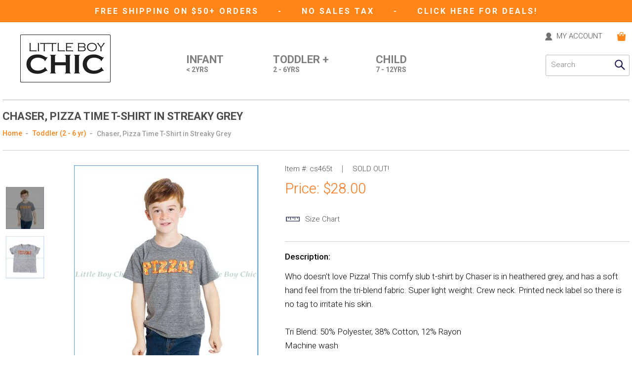

--- FILE ---
content_type: text/html
request_url: https://www.littleboychic.com/cs465t.html
body_size: 9152
content:
<!DOCTYPE HTML><html><head>
<link rel="image_src" href="https://s.turbifycdn.com/aah/yhst-172251292-2/chaser-pizza-time-t-shirt-in-streaky-grey-70.jpg" />
<meta property="og:image" content="https://s.turbifycdn.com/aah/yhst-172251292-2/chaser-pizza-time-t-shirt-in-streaky-grey-70.jpg" />
<meta name="Keywords" content="boutique, clothing, clothes, kid, newborn, infant, toddler, child, baby shower, children, boy, baby, appaman, joah love, skylar luna, quiksilver, fore!! axel &amp; hudson, hatley, munster kids, zutano, junk food, city threads" /><title>Chaser, Pizza Time T-Shirt in Streaky Grey</title><meta name="description" content="Online boys' boutique for newborn baby, infant, toddler and kid boys, size 0-12. We carry hip clothes, shoes and accessories by appaman, joah love, skylar luna, quiksilver, fore!! axel & hudson, hatley, munster kids, zutano, junk food, ctiy threads and many more hip brands">
<meta name="author" content="littleboychic.com">
<meta name="identifier" content="http://www.littleboychic.com">
<meta name="copyright" content="littleboychic.com 2005-2026">
<meta name="last-modified" content="11 April 2018">
<meta http-equiv="X-UA-Compatible" content="IE=edge">
<meta name="viewport" content="user-scalable=no, width=device-width, initial-scale=1, maximum-scale=1.0">
<meta name="format-detection" content = "telephone=no">
<link rel="shortcut icon" href="https://sep.turbifycdn.com/ty/cdn/yhst-172251292-2/favicon.ico" type="image/x-icon" />
<link rel="stylesheet" type="text/css" href="https://sep.turbifycdn.com/ty/cdn/yhst-172251292-2/css-combined.css?v2" /> 
<link href="https://fonts.googleapis.com/css?family=Roboto:300,300i,400,400i,500,500i,700,700i,900,900i" rel="stylesheet"> 
<script>
  (function(i,s,o,g,r,a,m){i['GoogleAnalyticsObject']=r;i[r]=i[r]||function(){
  (i[r].q=i[r].q||[]).push(arguments)},i[r].l=1*new Date();a=s.createElement(o),
  m=s.getElementsByTagName(o)[0];a.async=1;a.src=g;m.parentNode.insertBefore(a,m)
  })(window,document,'script','https://www.google-analytics.com/analytics.js','ga');

  ga('create', 'UA-79901224-1', 'auto');
  ga('send', 'pageview');

</script>
<script>function logout(url){window.location.href = url + "?referrer="+window.location.href}</script></head><body><div id="my-menu" style="display: none;"><ul><li>               
             <script type="text/javascript" src="https://p9.secure.hostingprod.com/@site.littleboychic.com/ssl/myaccount/login-logout-link.php"></script></li>
			<li><a href="javascript:void(0);">Categories</a>
				<ul>
					<li><a href="tops.html">Tops</a></li>
					<li><a href="bottoms.html">Bottoms</a></li>
					<li><a href="pajama-sleepwear.html">Pajamas</a></li>
					<li><a href="one-piece.html">One-pieces</a></li>
					<li><a href="sweater-outerwear.html">Sweaters & Outerwear </a></li>
					<li><a href="swimshorts.html">Swimwear</a></li>
					<li><a href="underwear-boxerbrief.html">Underwear</a></li>
					<li><a href="tux-suit-formal-wear.html">Tuxedos, Suits </a></li>
					<li><a href="shoes-accessories.html">Shoes & Accessories </a></li>
					<li><a href="outfit-sets.html">Outfit Sets </a></li>
				</ul>
				</li>
		 		<li><a href="javascript:void(0);">Collections</a>
					<ul>
						<li><a href="rock-n-roll.html">Rock &#39;n&#39; Roll</a></li>
						<li><a href="superheroes.html">Superheroes</a></li>
						<li><a href="animals-insects.html">Animals & Bugs </a></li>
						<li><a href="made-in-usa.html">Made in Usa</a></li>
						<li><a href="organic-eco-friendly.html">Organic & Eco-friendly</a></li>
						<li><a href="holiday.html">Holiday</a></li>
					</ul>
				</li>
				<li><a href="brand.html">Brands</a></li>
				<li><a href="new.html">New Arrivals</a></li>
				<li><a href="javascript:void(0);">Gift Ideas</a>
					<ul>
						<li><a href="birthday-gift.html">Birthday Gifts</a></li>
						<li><a href="baby-shower-gift.html">Baby Shower Gifts</a></li>
					</ul>
				</li>
				<li><a href="deals.html">Deals</a></li>
				<li><a href="javascript:void(0);">RESOURCES</a>
					<ul>
		                <li class="mm-listitem"><a href="contact-us.html">Contact Us</a></li>
		                <li class="mm-listitem"><a href="aboutus.html">About Us</a></li>
		                <li class="mm-listitem"><a href="help.html">Support (formerly "help")</a></li>
		                <li class="mm-listitem"><a href="help.html">Shipping and Returns Policy</a></li>
		                <li class="mm-listitem"><a href="help.html#inter">International Orders</a></li>
		                <li class="mm-listitem"><a href="size-chart.html">Size Chart</a></li>
		                <li class="mm-listitem"><a href="promotion.html">Current Promotions</a></li>
		                <li class="mm-listitem"><a href="gift-registry.html">Gift Registry</a></li>
		                <li class="mm-listitem"><a href="gift-card.html"><firstletter>e</firstletter>Gift card</a></li>
		            </ul>
				</li></ul></div><div class="wrapper"><header id="header"><div class="header-first"><div class="container"><span><a href="help.html#shipping">Free Shipping on $50+ Orders </a><b> - </b> No Sales Tax <b>-</b> <a href="deals.html">CLICK HERE FOR DEALS! </a></span></div></div><div class="header-main"><div class="container"><div class="mobile-nav"><a class="menu-btn" href="#my-menu"><img src="https://sep.turbifycdn.com/ty/cdn/yhst-172251292-2/menu-icon.png" alt="Menu Icon" title="Menu Icon"><span>Menu </span></a></div><div class="logo"><a href="index.html"><img src="https://sep.turbifycdn.com/ty/cdn/yhst-172251292-2/logo.png" alt="Littleboychic" title="Littleboychic"/></a></div><div class="right-cnt"><div class="main-menu"><ul><li><a href="infant.html">Infant <span>< 2yrs</span></a></li><li><a href="toddler.html">Toddler + <span>2 - 6yrs</span></a></li><li><a href="child.html">Child <span>7 - 12yrs</span></a></li></ul></div><div class="right-head"><div class="mobile-search"></div><div class="account-cnt"><script type="text/javascript" src="https://p9.secure.hostingprod.com/@site.littleboychic.com/ssl/myaccount/login-logout-link.php"></script></div><div class="top-cart"><div class="cart-box"><div id="yfc_mini"></div></div><div class="my-cart"><a href="https://order.store.turbify.net/yhst-172251292-2/cgi-bin/wg-order?yhst-172251292-2"></a></div></div><div class="search-cnt"><form method="get" class="search-box" action="nsearch.html"><input type="text" class="placeholder" id="query" name="query" placeholder="Search"><input type="submit" value="" name="search-button" id="search-button"><input name="vwcatalog" value="yhst-172251292-2" type="hidden"></form></div></div></div></div></div></header><section class="page-wrap"><div class="container"><div class="right-wrap detail-pg"><h1 class="mn-head">Chaser, Pizza Time T-Shirt in Streaky Grey</h1><div class="breadcrumb-cnt" id="breadcrumbs"><ul><li><a href="index.html">Home</a></li><li><a href="toddler.html">Toddler (2 - 6 yr)</a></li><li><a>Chaser, Pizza Time T-Shirt in Streaky Grey</a></li></ul></div><div class="detail-cnt"><div class="detail-img-cnt"><div class="main-img"><figure><a id="Zoom-1" class="MagicZoom" href="https://s.turbifycdn.com/aah/yhst-172251292-2/chaser-pizza-time-t-shirt-in-streaky-grey-66.jpg"><img src="https://s.turbifycdn.com/aah/yhst-172251292-2/chaser-pizza-time-t-shirt-in-streaky-grey-71.jpg" width="373" height="425" border="0" hspace="0" vspace="0" alt="Chaser, Pizza Time T-Shirt in Streaky Grey" title="Chaser, Pizza Time T-Shirt in Streaky Grey" /></a></figure></div><div class="thumb-slid"><ul class="bxslider"><li><a class="mz-thumb" data-zoom-id="Zoom-1" href="" data-image="https://s.turbifycdn.com/aah/yhst-172251292-2/chaser-pizza-time-t-shirt-in-streaky-grey-71.jpg"><img src="https://s.turbifycdn.com/aah/yhst-172251292-2/chaser-pizza-time-t-shirt-in-streaky-grey-72.jpg" width="77" height="88" border="0" hspace="0" vspace="0" alt="Chaser, Pizza Time T-Shirt in Streaky Grey" title="Chaser, Pizza Time T-Shirt in Streaky Grey" /></a></li><li><a class="mz-thumb" data-zoom-id="Zoom-1" href="https://s.turbifycdn.com/aah/yhst-172251292-2/chaser-pizza-time-t-shirt-in-streaky-grey-73.jpg" data-image="https://s.turbifycdn.com/aah/yhst-172251292-2/chaser-pizza-time-t-shirt-in-streaky-grey-74.jpg"><img src="https://s.turbifycdn.com/aah/yhst-172251292-2/chaser-pizza-time-t-shirt-in-streaky-grey-75.jpg" width="77" height="88" border="0" hspace="0" vspace="0" alt="Chaser, Pizza Time T-Shirt in Streaky Grey" title="Chaser, Pizza Time T-Shirt in Streaky Grey" /></a></li></ul></div></div><form method="post" action="https://order.store.turbify.net/yhst-172251292-2/cgi-bin/wg-order?yhst-172251292-2+cs465t"><input name="vwitem" type="hidden" value="cs465t" /><input name="vwcatalog" type="hidden" value="yhst-172251292-2" /><div class="detail-dec-cnt"><div class="item-text">Item #: <span>cs465t</span></div><div class="item-text size">SOLD OUT!</div><div class="price">Price: <span>$28.00</span></div><script type="text/javascript" src="https://p9.secure.hostingprod.com/@site.littleboychic.com/ssl/myaccount/wholesale-price1.php?price=28.00&id=cs465t"></script><div class="pro-addtocart"><span class="chart-btn"><a onclick="window.open('https://p9.secure.hostingprod.com/@site.littleboychic.com/ssl/gen_pages/size_chart.html', 'size_chart', 'scrollbars=yes, width=600, height=590, screenX=75, sctreeY=75, left=75, top=75'); return false" href="=" target="_top" size_chart.html"="" gen_pages="" site.littleboychic.com=""><span class="desc12_b"><img width="33" height="11" src="https://p9.secure.hostingprod.com/@site.littleboychic.com/ssl/images/generalpics/ruler.jpg" border="0">&nbsp; size chart</span></a></span></div><div class="pro-desc"><h3>Description:</h3><p>Who doesn't love Pizza! This comfy slub t-shirt by Chaser is in heathered grey, and has a soft hand feel from the tri-blend fabric. Super light weight. Crew neck. Printed neck label so there is no tag to irritate his skin.<br><br>Tri Blend: 50% Polyester, 38% Cotton, 12% Rayon<br>Machine wash<br>Imported</p></div><div id=social-icons class="social-link"><div id=facebook><script src="https://connect.facebook.net/en_US/all.js#xfbml=1"></script><fb:like href="" show_faces="false" width="270"></fb:like></div></div></div><input type="hidden" name=".autodone" value="https://www.littleboychic.com/cs465t.html" /></form></div><div class="feature-product detail-slid"><div class="pro-nm"><h2>Recently Viewed Items</h2></div><script src="https://sep.turbifycdn.com/ty/cdn/yhst-172251292-2/recent-items.js"></script><script type="text/javascript">set_recent('cs465t','https://s.turbifycdn.com/aah/yhst-172251292-2/chaser-pizza-time-t-shirt-in-streaky-grey-65.jpg','Chaser&sbquo; Pizza Time T-Shirt in Streaky Grey','<div class="price-box"><div class="price" style="text-decoration:none!important">$28.00</div></div>','Chaser');show_recent();</script></div></div></div></section>	<footer>
				<div class="footer-main">
					<div class="container">
						<div class="footer-logo"><a href="index.html"><img src="https://sep.turbifycdn.com/ty/cdn/yhst-172251292-2/logo-footer.png" alt="Littleboychic" title="Littleboychic"/></a></div>
						<div class="resource-cnt">
							<h3 class="ft-head">Customer Resources</h3>
							<ul>
								<li><a href="contact-us.html">Contact Us</a></li>
								<li><a href="aboutus.html">About Us</a></li>
								<li><a href="help.html">Support (formerly "help")</a></li>
								<li><a href="help.html">Shipping and Returns Policy</a></li>
								<li><a href="help.html#inter">International Orders</a></li>
								<li><a href="size-chart.html">Size Chart</a></li>
								<li><a href="promotion.html">Current Promotions</a></li>
								<li><a href="gift-registry.html">Gift Registry</a></li>
								<li><a href="gift-card.html">eGift card</a></li>
							</ul>
						</div>
						<div class="center-cnt">
							<div class="social-cnt">
								<h3 class="ft-head">Connect With</h3>	
								<figure><a target="_blank" href="http://www.facebook.com/pages/Little-Boy-Chic/123057747709318"><img src="https://sep.turbifycdn.com/ty/cdn/yhst-172251292-2/facebook.png" alt="facebook" title="facebook"/></a></figure>
							</div>
							<div class="pay-cnt">
								<h3 class="ft-head">We accept</h3>	
								<div class="pay-img"><img src="https://sep.turbifycdn.com/ty/cdn/yhst-172251292-2/pay-option.png" alt="Payment option" title="Payment option"/></div>
								<div class="secure-img"><img src="https://sep.turbifycdn.com/ty/cdn/yhst-172251292-2/secure.png" alt="secure" title="secure"/></div>
							</div>						
						</div>
						<div class="news-cnt">
							<div class="subscribe-box">
								<h2>Be in the know</h2>
								<p>Sign up for the latest news, offers and styles</P>
 <form name="previewForm" method="post" action="https://secure.campaigner.com/csb/Public/ProcessHostedForm.aspx" onkeypress="javascript:return webform_firedefaultbutton(event, 'submitbutton')" id="previewForm" enctype="multipart/form-data" target="_blank">
<script type="text/javascript">
//<![cdata[
var theForm = document.forms['previewForm'];
if (!theForm) {
    theForm = document.previewForm;
}
function __doPostBack(eventTarget, eventArgument) {
    if (!theForm.onsubmit || (theForm.onsubmit() != false)) {
        theForm.__EVENTTARGET.value = eventTarget;
        theForm.__EVENTARGUMENT.value = eventArgument;
        theForm.submit();
    }
}
//]]>
</script>

	<input name="__VIEWSTATEENCRYPTED" id="__VIEWSTATEENCRYPTED" value="" type="hidden" />

				<input name="2059221" placeholder="Enter your email address" id="2059221" class="required placeholder email" contactattributeid="2059221" type="text" />
				
				<input name="2059211" maxlength="100" id="2059211" contactattributeid="2059211" style="width:200px;" type="hidden" />
				
				<input name="2059216" maxlength="100" id="2059216" contactattributeid="2059216" style="width:200px;" type="hidden" />
				
                 <input name="SubmitButton" id="SubmitButton" class="btnStyle" type="submit"  value="Subscribe Now" />
        
        <input name="FormInfo" id="FormInfo" value="f4000075-f114-4710-a73f-286610f69bb6" type="hidden">
 <!-- <script type="text/javascript">
//<![cdata[
webform_autofocus('submitbutton');//]]>
</script> -->
</form>

								
							</div>
						</div>
					</div>
				</div>
				<div class="copy-cnt">
					<div class="container">
						<p>All rights reserved. Little Boy Chic Inc., 2005 - 2026</p>
					</div>
				</div>
			</footer>
<a href="javascript:" id="return-to-top" title="Back to Top" style="display: block;"></a><script type="text/javascript" src="https://code.jquery.com/jquery-1.11.3.min.js"></script><script type="text/javascript"> $(window).scroll(function() { if ($(this).scrollTop() >= 50) { $('#return-to-top').fadeIn(200); } else { $('#return-to-top').fadeOut(200); } }); $('#return-to-top').click(function() { $('body,html').animate({ scrollTop : 0 }, 500); }); </script>
<script type="text/javascript" src="https://sep.turbifycdn.com/ty/cdn/yhst-172251292-2/js-combined.js"></script>
<script type="text/javascript" src="https://sep.turbifycdn.com/ty/cdn/yhst-172251292-2/jquery.lazy.min.js"></script>
<script type="text/javascript">
$(function() {
        $('.lazy').Lazy();
    });
$(document).ready(function(){
$('.slider').bxSlider({
   auto: true,
   mode: 'fade',
   easing: 'swing',
   captions: false,
   controls: true,
   pause: 5000,
   speed: 800,
pager:false  
});
});
</script>
<script>
	$(function() {
		$('#my-menu').mmenu({
			extensions : [ 'effect-slide-menu', 'pageshadow' ],
			searchfield : false,
			counters : false,

			navbar : {
			title : 'SHOP BY:',
			},

			navbars : [
			{

			position : 'top',
			content : [
			'prev',
			'title',
			'close'
			]
			              
			},
			]
		});
	});
</script>

<script>
	$(document).ready(function(){
		$('.mobile-search').click(function(){
			$('.search-cnt').toggle('slow');
		});              			
	});
              			function checkWidth() {
		        var windowSize = $(window).width();

		        if (windowSize <= 767) {
$(".filter-option").insertAfter($(".mn-head"));
			        $('.filter-option h2').click(function(){
						$('.filter-option > div').toggleClass("filters-open");                                            
					});
		        }
		    }

		    // Execute on load
		    checkWidth();
		    // Bind event listener
		    $(window).resize(checkWidth);
</script>      
<script type="text/javascript">
                   $(function() {
                       var owl = $('.owl-carouse1'),
                        owlOptions = {                 
                        autoplaySpeed: 3000,
                        lazyLoad: true,                  
                        slideTransition: 'linear',
                        autoplayTimeout:1000,
                        autoplayHoverPause:true,
                        pagination:false,
                        navigation : true,
                        autoplay: true,
                        items:5,
                        nav:true,
                        margin: 15, 
                        loop:true,
                        // Add this responsive option
                        responsive : {
						    // breakpoint from 0 up
						    0 : {
						       items:1
						    },
						    // breakpoint from 480 up
						    480 : {
						       items:1
						    },
						    // breakpoint from 768 up
						    768 : {
						       items:3
						    },
						    // breakpoint from 768 up
						    992 : {
						       items:4
						    }
						}, 
                       };                        
                       if ( $(window).width() <= 2000 ) {
                           var owlActive = owl.owlCarousel(owlOptions);
                       } else {
                           owl.addClass('off');
                       } 
owl.on('changed.owl.carousel', function(e) {
    $('.lazy').Lazy();
  });
                    });  
                         
                $(function() {
                       var owl = $('.owl-carouse2'),
                        owlOptions = {             
                        lazyLoad: true,                  
                        slideTransition: 'linear',
                        autoplaySpeed: 3000,
                        autoplayTimeout:1000,
                        autoplayHoverPause:true,
                        pagination:false,
                        navigation : true,
                        autoplay: false,
                        items:8,
                        nav:true,
                        margin: 15, 
                        loop:true,
                        responsive : {
						    // breakpoint from 0 up
						    0 : {
						       items:2
						    },
						    // breakpoint from 480 up
						    480 : {
						       items:2
						    },
						    // breakpoint from 768 up
						    768 : {
						       items:4
						    },
						    // breakpoint from 768 up
						    992 : {
						       items:6
						    },
                                                   1200: {
                                                     items:8
                                                   }
						}, 
                       }; 

                       if ( $(window).width() <= 2000 ) {
                           var owlActive = owl.owlCarousel(owlOptions);
                       } else {
                           owl.addClass('off');
                       } 
owl.on('changed.owl.carousel', function(e) {
    $('.lazy').Lazy();
  });
                    });
               
                    $(function() {
                       var owl = $('.owl-carouse3'),
                        owlOptions = {
                        lazyLoad: true, 
                        autoplayHoverPause:true,
                        pagination:false,
                        navigation : true,
                        autoplay: true,
                        items:1,
                        nav:false,       
                        animateIn: 'fadeIn',
                        animateOut: 'fadeOut',
                        margin: 0, 
                        loop:true 
                       }; 

                       if ( $(window).width() <= 2000 ) {
                           var owlActive = owl.owlCarousel(owlOptions);
                       } else {
                           owl.addClass('off');
                       } 
owl.on('changed.owl.carousel', function(e) {
    $('.lazy').Lazy();
  });
                    });
			$(function() {
                       var owl = $('.owl-carouse4'),
                        owlOptions = {
                        lazyLoad: true,                  
                        slideTransition: 'linear',
                        autoplaySpeed: 3000,
                        autoplayTimeout:1000,
                        autoplayHoverPause:true,
                        pagination:false,
                        navigation : true,
                        autoplay: false,
                        items:1,
                        nav:true,
                        margin: 0, 
                        loop:true 
                       }; 

                       if ( $(window).width() <= 2000 ) {
                           var owlActive = owl.owlCarousel(owlOptions);
                       } else {
                           owl.addClass('off');
                       } 
owl.on('changed.owl.carousel', function(e) {
    $('.lazy').Lazy();
  });
                    });
</script>		
		<script type="text/javascript">			
			$('[placeholder]').focus(function() {
					var input = $(this);
					if (input.val() == input.attr('placeholder')) {
						input.val('');
						input.removeClass('placeholder');
					}
				}).blur(function() {
					var input = $(this);
					if (input.val() == '' || input.val() == input.attr('placeholder')) {
						input.addClass('placeholder');
						input.val(input.attr('placeholder'));
					}
				}).blur().parents('form').submit(function() {
					$(this).find('[placeholder]').each(function() {
							var input = $(this);
							if (input.val() == input.attr('placeholder')) {
								input.val('');
							}
						})
				});									
		</script><link href="https://sep.turbifycdn.com/ty/cdn/yhst-172251292-2/magiczoom.css" rel="stylesheet" type="text/css" media="screen"/>
<script src="https://sep.turbifycdn.com/ty/cdn/yhst-172251292-2/magiczoom.js" type="text/javascript"></script>
<script>
$(function() {
var item_count = parseInt($('.owl-carouse5').find('.owl-item').length);
if ( $(window).width() <= 2000 ) {	
$('.owl-carouse5').owlCarousel({
lazyLoad: true,                  
slideTransition: 'linear',
autoplaySpeed: 2000,
autoplayTimeout: 1000,
autoplayHoverPause:true,
pagination:false,
navigation : true,
autoplay: true,
items:5,
nav:false,
margin: 35, 
loop:true,
responsive : {
	// breakpoint from 0 up
	0 : {
	   items:1,
	   nav:true,
	},
	// breakpoint from 480 up
	480 : {
	   items:2,
	   nav:true,
	},
	// breakpoint from 768 up
	768 : {
	   items:3
	},
	// breakpoint from 992 up
	992 : {
	   items:4,
	}
},
onInitialize: function(event) {
    // Check if only one slide in carousel
    if (item_count <= 1) {
        this.settings.loop = false;
        this.settings.nav = false;
        this.settings.dots = false;
    }
    // I have more than one slide?! Great what are my options?!
    else {
        this.settings.loop = true;
    }
},
});
$('.owl-carouse5').on('changed.owl.carousel', function(e) {
    console.log("test");
  });
}
else {
   $('.owl-carouse6').addClass('off');
}

var item_count1 = parseInt($('.owl-carouse6').find('li').length);
if ( $(window).width() <= 2000 ) {	
$('.owl-carouse6').owlCarousel({
lazyLoad: true,                  
slideTransition: 'linear',
autoplaySpeed: 2000,
autoplayTimeout: 1000,
autoplayHoverPause:true,
pagination:false,
navigation : true,
autoplay: true,
items:5,
nav:false,
margin: 35, 
loop:true,
responsive : {
	// breakpoint from 0 up
	0 : {
	   items:1,
	   nav:true,
	},
	// breakpoint from 480 up
	480 : {
	   items:2,
	   nav:true,
	},
	// breakpoint from 768 up
	768 : {
	   items:3
	},
	// breakpoint from 992 up
	992 : {
	   items:4,
	}
},
onInitialize: function(event) {
    // Check if only one slide in carousel
    if (item_count1 <= 1) {
        this.settings.loop = false;
        this.settings.nav = false;
        this.settings.dots = false;
    }
    // I have more than one slide?! Great what are my options?!
    else {
        this.settings.loop = true;
    }
},
});
$('.owl-carouse6').on('changed.owl.carousel', function(e) {
    console.log("test");
  });
}
else {
   $('.owl-carouse6').addClass('off');
}


var item_count2 = parseInt($('.owl-carouse7').find('.owl-item').length);
if ( $(window).width() <= 2000 ) {	
$('.owl-carouse7').owlCarousel({
lazyLoad: true,                  
slideTransition: 'linear',
autoplaySpeed: 2000,
autoplayTimeout: 1000,
autoplayHoverPause:true,
pagination:false,
navigation : true,
autoplay: true,
items:5,
nav:false,
margin: 35, 
loop:true,
responsive : {
	// breakpoint from 0 up
	0 : {
	   items:1,
	   nav:true,
	},
	// breakpoint from 480 up
	480 : {
	   items:2,
	   nav:true,
	},
	// breakpoint from 768 up
	768 : {
	   items:3
	},
	// breakpoint from 992 up
	992 : {
	   items:4,
	}
},
onInitialize: function(event) {
    // Check if only one slide in carousel
    if (item_count2 <= 1) {
        this.settings.loop = false;
        this.settings.nav = false;
        this.settings.dots = false;
    }
    // I have more than one slide?! Great what are my options?!
    else {
        this.settings.loop = true;
    }
},
});
$('.owl-carouse7').on('changed.owl.carousel', function(e) {
    console.log("test");
  });
}
else {
   $('.owl-carouse7').addClass('off');
}
});             
               $(document).ready(function(){ 
                    var windowWidth = $(window).width();
               		 if (windowWidth <= 767) {
				        $('.bxslider').bxSlider({
	                        mode: 'vertical',
	                        slideWidth:79,
	                        minSlides:3,
	                        maxSlides:3,
	                        moveSlides: 1,	                        
	                        speed: 500,
	                        pause: 8000,
	                        infiniteLoop:true,
	                        controls:true,
	                        pager:false,
                               auto:true,
                               slideMargin:5,
	                    });
				    } else {
				        $('.bxslider').bxSlider({
                        mode: 'vertical',
                        slideWidth:79,
                        minSlides:4,
                        maxSlides:4,
                        moveSlides: 1,
                        slideMargin:10,
                        speed: 500,
                        pause: 8000,
                        infiniteLoop:false,
                        hideControlOnEnd: true,
                        controls:true,
                        pager:false
                    });
				    }
                });                    
            </script><script src="https://sep.turbifycdn.com/ty/cdn/yhst-172251292-2/wizardbreadcrumbs.js"></script><script>jQuery(document).ready(function() {yswWB.addTrail('<a title="Home" href="index.html">Home</a><a title="Toddler (2 - 6 yr)" href="toddler.html">Toddler (2 - 6 yr)</a><span>Chaser, Pizza Time T-Shirt in Streaky Grey</span>');yswWB.currID = 'cs465t';yswWB.trailsToShow = 1;yswWB.activate();});</script><!-- Exclusive Concepts Script - DO NOT REMOVE OR MOVE --><!--- Conversions On Demand script, more info at https://www.conversionsondemand.com - Do Not Remove or Replace -->
<script type='text/javascript'>// <![CDATA[
    var cod_page_guid = 'PRODUCT';
    var COD_CONFIG = {'platform':'ys', 'stoken':'littleboychic_com'};
        (function(){
            var divCOD = document.createElement('div');
            divCOD.id = 'codScripts';
            var bodytag = document.getElementsByTagName('body')[0];
            bodytag.appendChild(divCOD);
            var cod = document.createElement('script');
            cod.type = 'text/javascript';
            cod.src = 'https://www.conversionsondemand.com/codadmin2/framework/cod-scripts-loader.js';
            var s = document.getElementById('codScripts');
            s.parentNode.insertBefore(cod, s);
        })(COD_CONFIG);
// ]]></script>
<!--- Conversions On Demand script, more info at https://www.conversionsondemand.com - Do Not Remove or Replace -->
<script type="text/javascript" id="yfc_loader" src="https://turbifycdn.com/store/migration/loader-min-1.0.34.js?q=yhst-172251292-2&ts=1767998670&p=1&h=order.store.turbify.net"></script></div></body>
<!-- Google tag (gtag.js) -->  <script async src='https://www.googletagmanager.com/gtag/js?id=G-W82Q608PH3'></script><script> window.dataLayer = window.dataLayer || [];  function gtag(){dataLayer.push(arguments);}  gtag('js', new Date());  gtag('config', 'G-W82Q608PH3');</script><script> var YStore = window.YStore || {}; var GA_GLOBALS = window.GA_GLOBALS || {}; var GA_CLIENT_ID; try { YStore.GA = (function() { var isSearchPage = (typeof(window.location) === 'object' && typeof(window.location.href) === 'string' && window.location.href.indexOf('nsearch') !== -1); var isProductPage = (typeof(PAGE_ATTRS) === 'object' && PAGE_ATTRS.isOrderable === '1' && typeof(PAGE_ATTRS.name) === 'string'); function initGA() { } function setProductPageView() { PAGE_ATTRS.category = PAGE_ATTRS.catNamePath.replace(/ > /g, '/'); PAGE_ATTRS.category = PAGE_ATTRS.category.replace(/>/g, '/'); gtag('event', 'view_item', { currency: 'USD', value: parseFloat(PAGE_ATTRS.salePrice), items: [{ item_name: PAGE_ATTRS.name, item_category: PAGE_ATTRS.category, item_brand: PAGE_ATTRS.brand, price: parseFloat(PAGE_ATTRS.salePrice) }] }); } function defaultTrackAddToCart() { var all_forms = document.forms; document.addEventListener('DOMContentLoaded', event => { for (var i = 0; i < all_forms.length; i += 1) { if (typeof storeCheckoutDomain != 'undefined' && storeCheckoutDomain != 'order.store.turbify.net') { all_forms[i].addEventListener('submit', function(e) { if (typeof(GA_GLOBALS.dont_track_add_to_cart) !== 'undefined' && GA_GLOBALS.dont_track_add_to_cart === true) { return; } e = e || window.event; var target = e.target || e.srcElement; if (typeof(target) === 'object' && typeof(target.id) === 'string' && target.id.indexOf('yfc') === -1 && e.defaultPrevented === true) { return } e.preventDefault(); vwqnty = 1; if( typeof(target.vwquantity) !== 'undefined' ) { vwqnty = target.vwquantity.value; } if( vwqnty > 0 ) { gtag('event', 'add_to_cart', { value: parseFloat(PAGE_ATTRS.salePrice), currency: 'USD', items: [{ item_name: PAGE_ATTRS.name, item_category: PAGE_ATTRS.category, item_brand: PAGE_ATTRS.brand, price: parseFloat(PAGE_ATTRS.salePrice), quantity: e.target.vwquantity.value }] }); if (typeof(target) === 'object' && typeof(target.id) === 'string' && target.id.indexOf('yfc') != -1) { return; } if (typeof(target) === 'object') { target.submit(); } } }) } } }); } return { startPageTracking: function() { initGA(); if (isProductPage) { setProductPageView(); if (typeof(GA_GLOBALS.dont_track_add_to_cart) === 'undefined' || GA_GLOBALS.dont_track_add_to_cart !== true) { defaultTrackAddToCart() } } }, trackAddToCart: function(itemsList, callback) { itemsList = itemsList || []; if (itemsList.length === 0 && typeof(PAGE_ATTRS) === 'object') { if (typeof(PAGE_ATTRS.catNamePath) !== 'undefined') { PAGE_ATTRS.category = PAGE_ATTRS.catNamePath.replace(/ > /g, '/'); PAGE_ATTRS.category = PAGE_ATTRS.category.replace(/>/g, '/') } itemsList.push(PAGE_ATTRS) } if (itemsList.length === 0) { return; } var ga_cartItems = []; var orderTotal = 0; for (var i = 0; i < itemsList.length; i += 1) { var itemObj = itemsList[i]; var gaItemObj = {}; if (typeof(itemObj.id) !== 'undefined') { gaItemObj.id = itemObj.id } if (typeof(itemObj.name) !== 'undefined') { gaItemObj.name = itemObj.name } if (typeof(itemObj.category) !== 'undefined') { gaItemObj.category = itemObj.category } if (typeof(itemObj.brand) !== 'undefined') { gaItemObj.brand = itemObj.brand } if (typeof(itemObj.salePrice) !== 'undefined') { gaItemObj.price = itemObj.salePrice } if (typeof(itemObj.quantity) !== 'undefined') { gaItemObj.quantity = itemObj.quantity } ga_cartItems.push(gaItemObj); orderTotal += parseFloat(itemObj.salePrice) * itemObj.quantity; } gtag('event', 'add_to_cart', { value: orderTotal, currency: 'USD', items: ga_cartItems }); } } })(); YStore.GA.startPageTracking() } catch (e) { if (typeof(window.console) === 'object' && typeof(window.console.log) === 'function') { console.log('Error occurred while executing Google Analytics:'); console.log(e) } } </script> <script type="text/javascript">
csell_env = 'ue1';
 var storeCheckoutDomain = 'order.store.turbify.net';
</script>

<script type="text/javascript">
  function toOSTN(node){
    if(node.hasAttributes()){
      for (const attr of node.attributes) {
        node.setAttribute(attr.name,attr.value.replace(/(us-dc1-order|us-dc2-order|order)\.(store|stores)\.([a-z0-9-]+)\.(net|com)/g, storeCheckoutDomain));
      }
    }
  };
  document.addEventListener('readystatechange', event => {
  if(typeof storeCheckoutDomain != 'undefined' && storeCheckoutDomain != "order.store.turbify.net"){
    if (event.target.readyState === "interactive") {
      fromOSYN = document.getElementsByTagName('form');
        for (let i = 0; i < fromOSYN.length; i++) {
          toOSTN(fromOSYN[i]);
        }
      }
    }
  });
</script>
<script type="text/javascript">
// Begin Store Generated Code
 </script> <script type="text/javascript" src="https://s.turbifycdn.com/lq/ult/ylc_1.9.js" ></script> <script type="text/javascript" src="https://s.turbifycdn.com/ae/lib/smbiz/store/csell/beacon-a9518fc6e4.js" >
</script>
<script type="text/javascript">
// Begin Store Generated Code
 csell_page_data = {}; csell_page_rec_data = []; ts='TOK_STORE_ID';
</script>
<script type="text/javascript">
// Begin Store Generated Code
function csell_GLOBAL_INIT_TAG() { var csell_token_map = {}; csell_token_map['TOK_SPACEID'] = '2022276099'; csell_token_map['TOK_URL'] = ''; csell_token_map['TOK_STORE_ID'] = 'yhst-172251292-2'; csell_token_map['TOK_ITEM_ID_LIST'] = 'cs465t'; csell_token_map['TOK_ORDER_HOST'] = 'order.store.turbify.net'; csell_token_map['TOK_BEACON_TYPE'] = 'prod'; csell_token_map['TOK_RAND_KEY'] = 't'; csell_token_map['TOK_IS_ORDERABLE'] = '1';  c = csell_page_data; var x = (typeof storeCheckoutDomain == 'string')?storeCheckoutDomain:'order.store.turbify.net'; var t = csell_token_map; c['s'] = t['TOK_SPACEID']; c['url'] = t['TOK_URL']; c['si'] = t[ts]; c['ii'] = t['TOK_ITEM_ID_LIST']; c['bt'] = t['TOK_BEACON_TYPE']; c['rnd'] = t['TOK_RAND_KEY']; c['io'] = t['TOK_IS_ORDERABLE']; YStore.addItemUrl = 'http%s://'+x+'/'+t[ts]+'/ymix/MetaController.html?eventName.addEvent&cartDS.shoppingcart_ROW0_m_orderItemVector_ROW0_m_itemId=%s&cartDS.shoppingcart_ROW0_m_orderItemVector_ROW0_m_quantity=1&ysco_key_cs_item=1&sectionId=ysco.cart&ysco_key_store_id='+t[ts]; } 
</script>
<script type="text/javascript">
// Begin Store Generated Code
function csell_REC_VIEW_TAG() {  var env = (typeof csell_env == 'string')?csell_env:'prod'; var p = csell_page_data; var a = '/sid='+p['si']+'/io='+p['io']+'/ii='+p['ii']+'/bt='+p['bt']+'-view'+'/en='+env; var r=Math.random(); YStore.CrossSellBeacon.renderBeaconWithRecData(p['url']+'/p/s='+p['s']+'/'+p['rnd']+'='+r+a); } 
</script>
<script type="text/javascript">
// Begin Store Generated Code
var csell_token_map = {}; csell_token_map['TOK_PAGE'] = 'p'; csell_token_map['TOK_CURR_SYM'] = '$'; csell_token_map['TOK_WS_URL'] = 'https://yhst-172251292-2.csell.store.turbify.net/cs/recommend?itemids=cs465t&location=p'; csell_token_map['TOK_SHOW_CS_RECS'] = 'true';  var t = csell_token_map; csell_GLOBAL_INIT_TAG(); YStore.page = t['TOK_PAGE']; YStore.currencySymbol = t['TOK_CURR_SYM']; YStore.crossSellUrl = t['TOK_WS_URL']; YStore.showCSRecs = t['TOK_SHOW_CS_RECS']; </script> <script type="text/javascript" src="https://s.turbifycdn.com/ae/store/secure/recs-1.3.2.2.js" ></script> <script type="text/javascript" >
</script>
</html>
<!-- html111.prod.store.e1b.lumsb.com Sun Feb  1 08:55:45 PST 2026 -->


--- FILE ---
content_type: text/css;charset=utf-8
request_url: https://sep.turbifycdn.com/ty/cdn/yhst-172251292-2/css-combined.css?v2
body_size: 17533
content:
/*style.css*/
@charset "utf-8";a,abbr,acronym,address,applet,article,aside,audio,b,big,blockquote,body,canvas,caption,center,cite,code,dd,del,details,dfn,div,dl,dt,em,embed,fieldset,figcaption,figure,footer,form,h1,h2,h3,h4,h5,h6,header,hgroup,html,i,iframe,img,ins,kbd,label,legend,li,mark,menu,nav,object,ol,output,p,pre,q,ruby,s,samp,section,small,span,strike,strong,sub,summary,sup,table,tbody,td,tfoot,th,thead,time,tr,tt,u,ul,var,video{margin:0;padding:0;box-sizing:border-box}body{text-align:center;line-height:1;margin:0;padding:0;background-color:#fff;font-family:Roboto,sans-serif;color:#000;-webkit-text-size-adjust:100%;-moz-text-size-adjust:none;-ms-text-size-adjust:100%}img{outline:0;border:none;max-width:100%;height:auto}ol,ul{list-style:none}a{text-decoration:none;outline:0}p{line-height:24px}h1{font-size:28px;font-weight:400;line-height:30px;margin:0 0 15px}h2{font-size:24px;font-weight:400;line-height:26px;margin:0 0 15px}h3{font-size:19px;font-weight:400;line-height:21px;margin:0 0 15px}h4{font-size:17px;font-weight:400;line-height:19px;margin:0 0 15px}h5{font-size:16px;font-weight:400;line-height:18px;margin:0 0 15px}h6{font-size:15px;font-weight:400;line-height:17px;margin:0 0 15px}select::-ms-expand{display:none}input[type=text]:focus{box-shadow:none;outline:0}input[type=search]:focus{box-shadow:none;outline:0}select:focus{box-shadow:none;outline:0}textarea:focus{box-shadow:none;outline:0}textarea{box-shadow:none;outline:0}textarea{-webkit-appearance:none;border-radius:0}.wrapper a{transition:all .3s ease-in 0s;-moz-transition:all .3s ease-in 0s;-ms-transition:all .3s ease-in 0s;-o-transition:all .3s ease-in 0s;-webkit-transition:all .3s ease-in 0s}.wrapper a:hover{transition:all .3s ease-in 0s;-moz-transition:all .3s ease-in 0s;-ms-transition:all .3s ease-in 0s;-o-transition:all .3s ease-in 0s;-webkit-transition:all .3s ease-in 0s}.wrapper input{transition:all .3s ease-in 0s;-moz-transition:all .3s ease-in 0s;-ms-transition:all .3s ease-in 0s;-o-transition:all .3s ease-in 0s;-webkit-transition:all .3s ease-in 0s}.wrapper input:hover{transition:all .3s ease-in 0s;-moz-transition:all .3s ease-in 0s;-ms-transition:all .3s ease-in 0s;-o-transition:all .3s ease-in 0s;-webkit-transition:all .3s ease-in 0s}.container{width:1300px;margin:0 auto}.mm-menu{font-family:Roboto,sans-serif!important}.wrapper{float:left;width:100%}.mm-opened #menu{display:block!important}#menu{display:none!important}section{float:left;width:100%}header{float:left;width:100%}.mobile-nav{display:none}.header-first{background-color:#ff8519;float:left;width:100%}.header-first span{color:#fff;float:left;font-size:16px;font-weight:700;letter-spacing:3px;line-height:21px;padding:12px 0;text-transform:uppercase;width:100%}.header-first span a{color:#fff}.header-first span b{margin:0 32px}.header-main{float:left;padding:20px 0 35px;width:100%}.logo{float:left;width:auto;font-size:0;margin-top:5px}.header-main .right-head{float:right;text-align:right;width:485px}.right-cnt{float:right;width:1045px}.right-cnt .main-menu{float:left;width:560px;margin-top:45px}.right-cnt .main-menu ul{float:left;width:100%;text-align:right}.right-cnt .main-menu ul li{display:inline-block;margin:0 50px}.right-cnt .main-menu ul li:last-child{margin:0 45px}.right-cnt .main-menu ul li a{display:inline-block;font-size:22px;font-weight:700;color:#7f7f7f;line-height:21px;text-transform:uppercase;text-align:left;padding-bottom:6px;border-bottom:3px solid transparent}.right-cnt .main-menu ul li a:hover,.right-cnt .main-menu ul li.active a{border-bottom:3px solid #ff8519}.right-cnt .main-menu ul li a span{display:block;font-size:14px}.right-head .account-cnt{display:inline-block;margin-right:30px;vertical-align:top;color:#4c4c4c;font-weight:400}.right-head .top-cart{display:inline-block}.right-head .search-cnt{display:inline-block;margin-top:25px;width:100%}.right-head .account-cnt a{background:url(https://sep.turbifycdn.com/ty/cdn/yhst-172251292-2/account-icon.png?v1) no-repeat left 0;color:#4c4c4c;display:inline-block;font-size:15px;font-weight:300;padding-left:23px;height:18px}.right-head .account-cnt a:hover{background:url(https://sep.turbifycdn.com/ty/cdn/yhst-172251292-2/account-icon-hover.png?v1) no-repeat left 0;color:#ff8519}#yscp_signout_link a{background:0 0!important;padding:0!important}#yscp_signout_link a:hover{background:0 0!important;padding:0!important}.right-head .top-cart a{background:url(https://sep.turbifycdn.com/ty/cdn/yhst-172251292-2/cart-icon.png?v1) no-repeat left center;color:#ff8519;font-size:16px;font-weight:700;padding-left:25px;text-transform:uppercase;height:18px}.right-head .top-cart a:hover{background:url(https://sep.turbifycdn.com/ty/cdn/yhst-172251292-2/cart-icon-hover.png?v1) no-repeat left center;color:#727272}.right-head .top-cart .cart-box{background:url(https://sep.turbifycdn.com/ty/cdn/yhst-172251292-2/cart-icon.png?v1) no-repeat left center;color:#ff8519;font-size:16px;font-weight:700;padding-left:25px;text-transform:uppercase;height:18px}.right-head .top-cart .cart-box:hover{background:url(https://sep.turbifycdn.com/ty/cdn/yhst-172251292-2/cart-icon-hover.png?v1) no-repeat left center;color:#727272}.right-head .search-cnt form{display:inline-block;width:auto;border:1px solid #b8b8b8;border-radius:3px;background-color:#fff}.right-head .search-cnt form input[type=text]{display:inline-block;width:130px;height:38px;border:none;font-family:Roboto,sans-serif;font-size:15px;font-weight:300;color:#7f7f7f;padding:0 10px;background-color:transparent;box-sizing:border-box;float:left}.right-head .search-cnt form input[type=submit]{background:url(https://sep.turbifycdn.com/ty/cdn/yhst-172251292-2/search-icon.png?v1) no-repeat center center;display:inline-block;width:38px;height:38px;border:none;padding:0;cursor:pointer}.right-head .search-cnt form input[type=submit]:hover{background:url(https://sep.turbifycdn.com/ty/cdn/yhst-172251292-2/search-icon-hover.png?v1) no-repeat center center}.right-head .search-cnt form input[type=text]:focus{width:250px;transition:all .3s ease-in 0s;-moz-transition:all .3s ease-in 0s;-ms-transition:all .3s ease-in 0s;-o-transition:all .3s ease-in 0s;-webkit-transition:all .3s ease-in 0s}section.page-wrap{padding-bottom:65px}.sidebar{float:left;width:183px;text-align:left}.sidebar .category{float:left;width:100%}.sidebar .category ul{float:left;width:100%}.sidebar .category ul li{border-bottom:1px solid #ccc;float:left;padding:13px 0 13px;width:100%;font-weight:700;color:#171717}.sidebar .category ul li:first-child{padding-top:0}.sidebar .category ul li a{float:left;font-size:16px;color:#000;font-weight:700;line-height:normal;width:164px}.sidebar .category ul li a:hover{color:red}.sidebar .category ul li.active>a{color:red}.sidebar .category ul li ul{display:none}.sidebar .category ul li ul li ul{display:block!important;padding-left:15px}.sidebar .category ul li ul li{float:left;border:none;padding:18px 0 0}.sidebar .category ul li ul li:first-child{padding:18px 0 0}.sidebar .category ul li ul li:last-child{padding-bottom:6px}.sidebar .category ul li ul li a{float:left;font-size:14px;color:#171717;font-weight:300;line-height:normal}.sidebar .category ul li i{float:right;height:18px;width:18px;cursor:pointer}.sidebar .category ul li i.trigger{background:url(https://sep.turbifycdn.com/ty/cdn/yhst-172251292-2/plus.png?v1) no-repeat center center}.sidebar .category ul li i.trigger.colleps{background:url(https://sep.turbifycdn.com/ty/cdn/yhst-172251292-2/minus.png?v1) no-repeat center center}.sidebar .category .cat-head{border-bottom:1px solid #ccc;color:#000;float:left;font-size:16px;font-weight:700;line-height:normal;margin:0 0 12px;padding-bottom:14px;width:100%}.trigger{width:100%;float:left;cursor:pointer}.trigger:hover{color:red}.right-wrap{float:right;width:1045px}.right-wrap .banner-sec{float:left;height:460px;width:625px}.right-wrap .banner-sec a{float:left;width:100%}.right-wrap .banner-sec a img{float:left;width:100%}.right-wrap .banner-sec a:hover img{opacity:.8;transition:all .3s ease-in 0s;-moz-transition:all .3s ease-in 0s;-ms-transition:all .3s ease-in 0s;-o-transition:all .3s ease-in 0s;-webkit-transition:all .3s ease-in 0s}.right-wrap .pro-box{float:left;width:420px}.right-wrap .pro-box ul{float:left;width:100%}.right-wrap .pro-box ul li{float:left;width:200px;height:224px;margin-bottom:10px;margin-left:10px}.right-wrap .pro-box ul li:nth-child(3){margin-bottom:0}.right-wrap .pro-box ul li:nth-child(4){margin-bottom:0}.right-wrap .pro-box ul li a{float:left;width:100%;position:relative}.right-wrap .pro-box ul li a img{float:left;width:100%}.right-wrap .pro-box ul li a h2{float:left;width:100%;position:absolute;bottom:25px;text-align:center;font-size:16px;font-weight:700;color:#fff;text-transform:uppercase;margin-bottom:0}.right-wrap .pro-box ul li a:hover h2{color:#ff8519;transition:all .3s ease-in 0s;-moz-transition:all .3s ease-in 0s;-ms-transition:all .3s ease-in 0s;-o-transition:all .3s ease-in 0s;-webkit-transition:all .3s ease-in 0s}.pro-mn-slider{float:left;width:100%}.pro-mn-slider ul{float:left;width:100%;padding:0 35px}.pro-mn-slider ul li{float:left;left:0;margin:0;max-width:230px;width:100%}.owl-carouse1 .owl-prev{background:url(https://sep.turbifycdn.com/ty/cdn/yhst-172251292-2/pro-left.png?v1) no-repeat center center;left:3px;font-size:0;float:left;height:25px;width:25px;position:absolute;left:0;top:160px}.owl-carouse1 .owl-next{background:url(https://sep.turbifycdn.com/ty/cdn/yhst-172251292-2/pro-right.png?v1) no-repeat center center;right:3px;font-size:0;float:left;height:25px;width:25px;position:absolute;right:0;top:160px}.owl-carouse1 .owl-prev:hover{background:url(https://sep.turbifycdn.com/ty/cdn/yhst-172251292-2/pro-left-hover.png?v1) no-repeat center center}.owl-carouse1 .owl-next:hover{background:url(https://sep.turbifycdn.com/ty/cdn/yhst-172251292-2/pro-right-hover.png?v1) no-repeat center center}.feature-product{float:left;width:100%;padding-top:28px}.feature-product .pro-nm{float:left;width:100%}.feature-product .pro-nm h2{float:left;width:100%;font-size:26px;font-weight:700;line-height:normal;color:#000;text-transform:uppercase;margin:25px 0}.pro-mn-slider ul li figure{box-sizing:border-box;float:left;padding:29px 0;width:100%}.pro-mn-slider ul li figure span{float:left;display:table;table-layout:fixed;width:100%}.pro-mn-slider ul li figure span a{display:table-cell;width:100%;text-align:center;vertical-align:middle;height:200px;font-size:0}.pro-mn-slider ul li figure span a img{display:inline-block;font-size:16px}.pro-mn-slider ul li .pro-title{float:left;margin-bottom:5px;margin-top:17px;width:100%}.pro-mn-slider ul li .pro-title h2{float:left;width:100%;color:#999;font-size:12px;font-weight:700;letter-spacing:3px;margin:0;text-transform:uppercase}.pro-mn-slider ul li .pro-title span{display:inline-block;width:48px;border-top:1px solid #000;vertical-align:top;margin-top:6px}.pro-mn-slider ul li h3{float:left;font-size:15px;font-weight:700;line-height:normal;margin:0;width:100%;min-height:68px}.pro-mn-slider ul li .price{font-size:15px;font-weight:400;line-height:normal;margin:0;text-decoration:line-through;display:inline-block}.pro-mn-slider ul li .sale-price{font-size:14px;line-height:normal;margin:0;color:#ff8519;font-weight:700;display:inline-block;margin-left:10px}.pro-mn-slider ul li h3 a{color:#333}.pro-mn-slider ul li h3 a:hover{color:red}.price-box{float:left;width:100%;text-align:center}.logoslid-mn{float:left;width:100%}.logoslid-mn ul{float:left;width:100%;padding:0 50px}.logoslid-mn ul li figure a img{display:inline-block!important;width:auto!important}.logoslid-mn ul li{float:left;width:100%}.owl-carouse2 .owl-prev{background:url(https://sep.turbifycdn.com/ty/cdn/yhst-172251292-2/logo-left-aro.png?v1) no-repeat center center;left:11px;float:left;width:25px;height:25px;position:absolute;left:10px;top:4px;font-size:0}.owl-carouse2 .owl-next{background:url(https://sep.turbifycdn.com/ty/cdn/yhst-172251292-2/logo-right-aro.png?v1) no-repeat center center;right:11px;float:left;width:25px;height:25px;position:absolute;right:10px;top:4px;font-size:0}.owl-carouse2 .owl-prev:hover{background:url(https://sep.turbifycdn.com/ty/cdn/yhst-172251292-2/logo-left-aro-hover.png?v1) no-repeat center center}.owl-carouse2 .owl-next:hover{background:url(https://sep.turbifycdn.com/ty/cdn/yhst-172251292-2/logo-right-aro-hover.png?v1) no-repeat center center}.logoslid-mn ul li figure{display:table;float:left;table-layout:fixed;width:100%}.logoslid-mn ul li figure a{display:table-cell;height:50px;text-align:center;vertical-align:middle;width:100%}.logoslid-mn ul li figure a img{display:inline-block}.brands-sec{border:2px solid #ececec;float:left;margin-top:55px;padding:30px 0;width:100%;box-sizing:border-box}.brand-head{float:left;width:100%;margin-bottom:20px}.brand-head h2{float:left;width:100%;font-size:26px;font-weight:700;line-height:normal;color:#000;text-transform:uppercase;margin:0}.client-mn{float:left;width:100%;padding:0 90px}.client-mn ul{float:left;width:100%;margin:0}.client-mn ul li{float:left;left:0;text-align:center;width:100%}.client-mn ul li img{display:inline-block!important;margin-top:10px;width:auto!important}.client-mn ul li p{float:left;width:100%;font-size:17px;font-weight:300;font-style:italic;color:#000;line-height:28px;margin:25px 0}.client-mn ul li h2{float:left;width:100%;font-size:14px;font-weight:700;color:#000;line-height:normal;margin:0;text-transform:uppercase}.welcome-sec{float:left;width:100%;padding:50px 0}.welcome-sec h3{float:left;width:100%;font-size:18px;font-weight:700;color:#000;text-transform:uppercase;line-height:normal;margin-bottom:15px}.welcome-sec p{float:left;width:100%;font-size:18px;font-weight:300;color:#000;line-height:normal;margin:10px 0}.client-test{background-color:#fafafa;float:left;padding:50px 0;width:100%}footer{float:left;width:100%}.footer-main{background-color:#f6f6f6;float:left;width:100%;padding:60px 0 50px}.footer-logo{float:left;text-align:left;width:255px}.footer-logo a{float:left;width:auto}.footer-main .resource-cnt{float:left;text-align:left;width:255px}.center-cnt{float:left;text-align:left;width:300px}.footer-main .news-cnt{background-color:#f9f9f9;border-radius:2px;box-shadow:5px 5px 5px 0 rgba(0,0,0,.07);float:right;padding:18px;width:470px;margin-right:10px}footer .ft-head{color:#000;float:left;font-size:16px;font-weight:700;margin-bottom:20px;text-transform:uppercase;width:100%}.footer-main .resource-cnt ul{float:left;width:100%}.footer-main .resource-cnt ul li{float:left;width:100%;margin:8px 0 7px}.footer-main .resource-cnt ul li a{float:left;font-size:14px;font-weight:300;color:#666;line-height:13px}.footer-main .resource-cnt ul li a:hover{color:red}.center-cnt .social-cnt{float:left;margin-bottom:45px;width:100%;cursor:pointer}.center-cnt .pay-cnt{float:left;width:100%}.center-cnt .social-cnt figure{float:left}.center-cnt .social-cnt figure a{float:left}.center-cnt .social-cnt figure a:hover img{opacity:.8;transition:all .3s ease-in 0s;-moz-transition:all .3s ease-in 0s;-ms-transition:all .3s ease-in 0s;-o-transition:all .3s ease-in 0s;-webkit-transition:all .3s ease-in 0s}.pay-cnt .pay-img{float:left;margin-bottom:15px;width:100%}.pay-cnt .secure-img{float:left;width:100%}.footer-main .news-cnt .subscribe-box{background-color:#f6f6f6;border:2px solid #fff;border-radius:4px;float:left;padding:20px 25px 25px;width:100%}.footer-main .news-cnt .subscribe-box h2{background:url(https://sep.turbifycdn.com/ty/cdn/yhst-172251292-2/news-icon.png?v1) no-repeat left center;color:#7b7b7b;display:inline-block;font-size:24px;font-weight:700;line-height:normal;margin-bottom:8px;padding-left:34px}.footer-main .news-cnt .subscribe-box p{color:#000;float:left;width:100%;font-size:16px;font-weight:300;line-height:normal;margin-bottom:15px}.subscribe-box form{float:left;width:100%}.subscribe-box form input[type=text]{float:left;width:100%;border:none;height:45px;border-radius:2px;background-color:#fff;padding:0 15px;font-size:16px;font-weight:300;color:#b2b2b2;text-align:center;font-family:Roboto,sans-serif;margin-bottom:5px;box-sizing:border-box}.subscribe-box form input[type=submit]{float:left;width:100%;border:none;height:45px;border-radius:2px;background-color:#ff8519;padding:0;font-size:14px;font-weight:700;color:#fff;text-transform:uppercase;text-align:center;font-family:Roboto,sans-serif;cursor:pointer}.subscribe-box form input[type=submit]:hover{background-color:#727272}footer .copy-cnt{float:left;width:100%;padding:25px 0 40px}footer .copy-cnt p{float:left;width:100%;font-size:14px;font-weight:300px;color:#666;font-weight:300}.owl-carouse4 .owl-prev{background:url(https://sep.turbifycdn.com/ty/cdn/yhst-172251292-2/logo-left-aro.png?v1) no-repeat center center;left:11px;float:left;width:25px;height:25px;position:absolute;left:10px;top:4px;font-size:0;background-size:8px auto}.owl-carouse4 .owl-next{background:url(https://sep.turbifycdn.com/ty/cdn/yhst-172251292-2/logo-right-aro.png?v1) no-repeat center center;right:11px;float:left;width:25px;height:25px;position:absolute;right:10px;top:4px;font-size:0;background-size:8px auto}.owl-carouse4 .owl-prev:hover{background-image:url(https://sep.turbifycdn.com/ty/cdn/yhst-172251292-2/logo-left-aro-hover.png?v1)}.owl-carouse4 .owl-next:hover{background-image:url(https://sep.turbifycdn.com/ty/cdn/yhst-172251292-2/logo-right-aro-hover.png?v1)}.sidebar .logoslid-mn ul{padding:0 39px}.sidebar .brands-sec{margin:0;padding:20px 0}.sidebar .brand-head h2{font-size:16px;font-weight:700;text-align:center}.sidebar .brand-head{margin-bottom:10px}.filter-option .cat-head{border-bottom:2px solid #ccc;float:left;font-size:16px;font-style:italic;font-weight:700;line-height:normal;margin:0 0 20px;padding-bottom:8px;text-transform:uppercase;width:100%}.filter-option .submenu{border-bottom:1px solid #ccc;float:left;margin-bottom:20px;padding-bottom:12px;width:100%}.filter-option ul h3{color:#000;float:left;font-size:16px;font-weight:700;margin:0 0 15px;width:100%}.filter-option ul li{float:left;width:100%;position:relative;margin-bottom:13px}.filter-option ul li label{color:#000;font-size:15px;font-weight:300;line-height:normal;padding-left:22px;height:20px;display:inline-block;cursor:pointer;background-position:0 0;text-transform:capitalize}.menuitem img{float:right!important;cursor:pointer;margin-top:3px;width:auto!important}.not-active{display:none!important}.active{display:block!important}input.checkbox-custom[type=checkbox]{position:absolute;z-index:-1000;left:-1000px;overflow:hidden;clip:rect(0 0 0 0);height:1px;width:1px;margin:-1px;padding:0;border:0}label.checkbox-custom-label{background:url(https://sep.turbifycdn.com/ty/cdn/yhst-172251292-2/checkbox-img.png?v1) no-repeat left center}input.checkbox-custom[type=checkbox]:checked+label.checkbox-custom-label{background-position:0 -20px}.sidebar .client-test{margin-top:15px;padding:20px 0}.sidebar .client-mn{padding:0 15px}.sidebar .client-mn ul li p{font-size:15px;line-height:22px;margin-bottom:15px;color:#000;margin-top:10px}.sidebar .client-mn ul li h2{font-size:12px}.sidebar .client-mn ul li img{width:20px!important}.listing-pg{border-top:1px solid #b2b2b2;padding:20px 0 0}.mn-head{color:#4c4c4c;float:left;font-size:22px;font-weight:700;line-height:normal;margin-bottom:15px;text-align:left;text-transform:uppercase;width:100%}.breadcrumb-cnt{border-bottom:1px solid #ccc;float:left;padding:0 0 25px;text-align:left;width:100%}.breadcrumb-cnt ul{float:left;width:100%}.breadcrumb-cnt ul li{background:rgba(0,0,0,0) url(https://sep.turbifycdn.com/ty/cdn/yhst-172251292-2/sls-icon.png?v1) no-repeat scroll left 4px;float:left;padding:0 7px 0 14px}.breadcrumb-cnt ul li:first-child{background:rgba(0,0,0,0) none repeat scroll 0 0;padding-left:0}.breadcrumb-cnt ul li:last-child a{color:#9d9c9c}.breadcrumb-cnt ul li:last-child a:hover{color:#9d9c9c}.breadcrumb-cnt ul li a{color:#ff8519;float:left;font-size:14px;font-weight:500}.breadcrumb-cnt ul li a:hover{color:#000}.breadcrumb-cnt div{float:left;width:100%}.breadcrumb-cnt div a:first-child{padding-left:0}.breadcrumb-cnt div a{color:#ff8519;float:left;font-size:14px;font-weight:500;background:rgba(0,0,0,0) url(https://sep.turbifycdn.com/ty/cdn/yhst-172251292-2/sls-icon.png?v1) no-repeat scroll right 4px;float:left;padding:0 14px 0 7px}.breadcrumb-cnt span{color:#9d9c9c;padding-left:7px;font-size:14px;font-weight:500}.breadcrumb-cnt div a:hover{color:#000}.filter-link{float:left;padding:30px 0 35px;text-align:left;width:100%}.filter-link ul{float:left;width:100%}.filter-link ul li{background:rgba(0,0,0,0) url(https://sep.turbifycdn.com/ty/cdn/yhst-172251292-2/filter-aro.png?v1) no-repeat scroll left 3px;float:left;margin-right:19px;padding:0 0 0 12px}.filter-link ul li a{color:#ff8519;float:left;font-size:14px;font-weight:500}.filter-link ul li a:hover{color:#9d9c9c}.pro-option{float:left;width:100%;margin:0 0 5px}.pro-option .option-left{float:left}.pro-option .pagination{float:right;padding:12px 0}.pro-option .sort-cnt{float:left}.pro-option .sort-cnt label{color:#4c4c4c;font-size:15px;font-weight:300;margin-right:7px}.option-left .sort-cnt .sort-by{-webkit-appearance:none;-moz-appearance:none;-ms-appearance:none;-o-appearance:none;appearance:none;background:rgba(0,0,0,0) url(https://sep.turbifycdn.com/ty/cdn/yhst-172251292-2/op-aro.png?v1) no-repeat scroll 120px center;border:1px solid #b8b8b8;border-radius:2px;color:#7f7f7f;font-size:15px;font-weight:300;height:40px;padding:0 10px 0 6px;width:145px}.pagination span{color:#ff8519;cursor:pointer;float:left;font-size:14px;font-weight:500;margin:2px 0;text-transform:uppercase;width:auto;line-height:normal}.pagination span:hover{color:#9d9c9c}.pagination>ul{float:left;margin:0 10px 0 0}.pagination li{float:left}.pagination li a{color:#4c4c4c;float:left;font-size:15px;font-weight:300;line-height:1;height:18px;margin:0 3px;padding:2px 5px;width:auto;border-radius:2px}.pagination li b{color:#ff8519;float:left;font-size:15px;font-weight:700;line-height:1;height:18px;margin:0 3px;padding:2px 5px;width:auto;border-radius:2px}.pagination li.v-all a{font-weight:400}.pagination li a:hover,.pagination li.active a{background-color:#9d9c9c;color:#fff}.listing .pro-mn-slider ul{padding:0}.listing .pro-mn-slider ul li{margin-right:41px;margin-bottom:50px}.listing .pro-mn-slider ul li:nth-child(4n+1){clear:both}.sidebar .category ul li a:active{color:red}.listing .pro-mn-slider ul li:last-child{margin-right:0}.listing .pro-mn-slider ul li:nth-child(4n){margin-right:0}.listing .pro-mn-slider ul li .pro-title{margin-top:0}.listing .pro-mn-slider ul li figure{margin-bottom:17px}.listing .pro-mn-slider ul li .size-search{float:left;text-align:center;width:100%;margin:-8px 0 10px}.listing .pro-mn-slider ul li .size-search b{color:#999;display:inline-block;font-size:12px;font-weight:700;line-height:normal;margin-right:8px;padding:4px 0;text-transform:uppercase;vertical-align:top;letter-spacing:.22em}.listing .pro-mn-slider ul li .size-search a{display:inline-block;width:20px;height:20px;background:rgba(0,0,0,0) url(https://sep.turbifycdn.com/ty/cdn/yhst-172251292-2/pop-search.png?v1) no-repeat center center;vertical-align:top}.listing .pro-mn-slider ul li .size-search a:hover{background-image:url(https://sep.turbifycdn.com/ty/cdn/yhst-172251292-2/pop-search-hover.png?v1)}#pagingContents .pro-mn-slider ul li figure{padding:29px 0!important}.listing .pro-mn-slider ul li figure{padding:29px 0!important}.detail-pg .pro-mn-slider ul li figure{padding:29px 0!important}.listing .pro-mn-slider ul li figure span a img{max-height:none!important}#pagingContents .pro-mn-slider ul li figure span a img{max-height:none!important}.detail-pg .pro-mn-slider ul li figure span a img{max-height:none!important}.pro-option.bottom{margin-bottom:0}.detail-pg{border-top:1px solid #b2b2b2;padding:20px 0 0;width:100%}.detail-cnt{float:left;width:100%;padding:30px 0 40px}.detail-img-cnt{float:left;width:550px}.detail-dec-cnt{float:right;width:690px;text-align:left}.detail-img-cnt .main-img{float:right;width:425px;display:inline-block}.detail-img-cnt .main-img figure{box-sizing:border-box;display:table;float:left;height:485px;table-layout:fixed;width:100%}.detail-img-cnt .main-img figure a{display:table-cell;height:100%;table-layout:fixed;width:100%;text-align:center;vertical-align:middle}.detail-img-cnt .main-img figure a img{max-height:483px}.detail-img-cnt .main-img .search-img{float:left;margin-top:20px;width:100%}.detail-img-cnt .main-img .search-img a{background:url(https://sep.turbifycdn.com/ty/cdn/yhst-172251292-2/pop-search.png?v1) no-repeat left center;color:#000;display:inline-block;font-size:15px;font-weight:300;height:25px;line-height:normal;padding:4px 0 4px 27px}.detail-img-cnt .main-img .search-img a:hover{background-image:url(https://sep.turbifycdn.com/ty/cdn/yhst-172251292-2/pop-search-hover.png?v1);color:#ff8519}.thumb-slid{box-sizing:border-box;float:left;height:485px;padding:42px 0;width:80px}.thumb-slid ul{float:left;width:100%;margin:-10px 0 0!important}.thumb-slid ul li{display:table;float:left;height:90px;left:0;margin:10px 0 0!important;table-layout:fixed;width:100%}.thumb-slid ul li a{display:table-cell;text-align:center;vertical-align:middle;height:100%;width:100%}.thumb-slid ul li a img{display:inline-block!important;max-height:85px}.thumb-slid .bx-wrapper{margin:0 auto}.thumb-slid .bx-wrapper .bx-viewport{-moz-box-shadow:none;-webkit-box-shadow:none;box-shadow:none;border:none;left:0;background:0 0}.thumb-slid .bx-pager.bx-default-pager{bottom:35px;left:50px;padding:0;width:auto;z-index:50}.thumb-slid .bx-wrapper .bx-pager.bx-default-pager a{background-color:transparent;background-position:-21px 0;border-radius:100%;height:19px;width:19px}.thumb-slid .bx-wrapper .bx-pager.bx-default-pager a.active,.thumb-slid .bx-wrapper .bx-pager.bx-default-pager a:hover{background-color:transparent;background-position:0 0}.thumb-slid .bx-wrapper .bx-prev{background:url(https://sep.turbifycdn.com/ty/cdn/yhst-172251292-2/top-aro.png?v1) no-repeat scroll center center;left:20px;margin:0;top:-50px}.thumb-slid .bx-wrapper .bx-next{background:url(https://sep.turbifycdn.com/ty/cdn/yhst-172251292-2/bottom-aro.png?v1) no-repeat center center;left:20px;margin:0;bottom:-50px;top:auto}.thumb-slid .bx-wrapper .bx-prev:hover{background:url(https://sep.turbifycdn.com/ty/cdn/yhst-172251292-2/top-aro-hover.png?v1) no-repeat scroll center center}.thumb-slid .bx-wrapper .bx-next:hover{background:url(https://sep.turbifycdn.com/ty/cdn/yhst-172251292-2/bottom-aro-hover.png?v1) no-repeat center center}.detail-dec-cnt .item-text{color:#4c4c4c;float:left;font-size:15px;font-weight:300;line-height:1;margin:0 20px 0 0}.detail-dec-cnt .item-text.size{border-left:1px solid #7f7f7f;padding-left:20px}.detail-dec-cnt .price{color:#ff7519;float:left;font-size:29px;font-weight:300;line-height:normal;margin:15px 0 25px;width:100%}.detail-dec-cnt .sale-price.price{margin-bottom:0;color:#000;font-size:18px}.detail-dec-cnt .pro-addtocart{border-bottom:1px solid #ccc;float:left;padding:0 0 25px;width:100%}.pro-addtocart .size-cnt{float:left;margin-right:20px}.pro-addtocart .qty-cnt{float:left;margin-right:10px}.pro-addtocart .cart-btn-pro{float:left;margin-right:20px}.pro-addtocart .chart-btn{float:left}.pro-addtocart .qty-cnt label,.pro-addtocart .size-cnt label{color:#4c4c4c;font-size:15px;font-weight:300;margin-right:2px;text-transform:capitalize}.pro-addtocart .size-cnt .sort-by{-webkit-appearance:none;-moz-appearance:none;-ms-appearance:none;-o-appearance:none;appearance:none;background:rgba(0,0,0,0) url(https://sep.turbifycdn.com/ty/cdn/yhst-172251292-2/op-aro.png?v1) no-repeat scroll 96px center;border:1px solid #b8b8b8;border-radius:2px;color:#7f7f7f;font-size:15px;font-weight:300;height:40px;padding:0 23px 0 6px;width:120px}.pro-addtocart .qty-cnt input[type=text]{border:1px solid #b8b8b8;border-radius:2px;box-sizing:border-box;color:#000;font-size:15px;font-weight:300;height:40px;text-align:center;width:60px;font-family:Roboto,sans-serif}.pro-addtocart .cart-btn-pro input[type=submit]{background:#ff8519 url(https://sep.turbifycdn.com/ty/cdn/yhst-172251292-2/det-cart.png?v1) no-repeat scroll 75px center;border:medium none;border-radius:3px;box-sizing:border-box;color:#fff;cursor:pointer;font-family:Roboto,sans-serif;font-size:16px;font-weight:700;height:40px;line-height:1;padding:0 0 0 25px;text-align:center;text-transform:uppercase;transition:all .3s ease-in 0s;width:275px}.pro-addtocart .cart-btn-pro input[type=submit]:hover{background-color:#727272}.pro-addtocart .chart-btn a{color:#4c4c4c;float:left;font-size:15px;font-weight:300;line-height:normal;margin:11px 0;text-transform:capitalize}.pro-addtocart .chart-btn a:hover{color:#ff8519}.detail-dec-cnt .pro-desc{border-bottom:1px solid #ccc;float:left;padding:20px 0 15px;width:100%}.detail-dec-cnt .pro-desc h3{color:#000;float:left;font-size:17px;font-weight:500;margin:0 0 15px;width:100%}.detail-dec-cnt .pro-desc p{float:left;font-size:17px;font-weight:300;line-height:28px;width:100%}.detail-dec-cnt .pro-desc ul{float:left;width:100%;margin-top:20px}.detail-dec-cnt .pro-desc ul li{float:left;font-size:17px;font-weight:300;line-height:28px;width:100%}.detail-dec-cnt .social-link{float:left;width:100%;margin-top:20px}.detail-dec-cnt .social-link ul{float:left;width:100%}.detail-dec-cnt .social-link ul li{float:left;margin:0 1px}.detail-dec-cnt .social-link ul li a{float:left}.detail-dec-cnt .social-link ul li a img{float:left}.detail-dec-cnt .social-link ul li a:hover img{opacity:.7}.detail-slid .pro-mn-slider ul{padding:0}.feature-product.detail-slid .pro-nm h2{text-align:left}.detail-slid .pro-mn-slider ul .owl-item{padding:0 4px}.detail-img-cnt .main-img.main-img-right{float:left}.smb-mc .minicart_c1{width:auto!important}#pagingContents .top{padding-top:30px}#pagingContents .bottom{padding-top:30px}.static-page{float:left;width:100%;text-align:left;float:left;font-size:15px;line-height:22px;margin-top:20px}.static-page p{float:left;font-size:15px;line-height:22px;width:100%;margin:5px 0}.static-page a{color:#ff8519!important}.static-page a:hover{color:#9d9c9c!important}.top-caption-box{padding-top:10px;float:left;width:100%;text-align:left;line-height:22px;font-size:15px}.top-caption-box a{color:#ff8519!important}.top-caption-box a:hover{color:#9d9c9c!important}.mini_item_count,.mini_subtotal,.smb-mc .mini_msg{font-family:inherit!important}.minicart_c2 .mini_item_count{color:#fff!important}.minicart_c2 .mini_msg{color:#fff!important}.smb-fc #yfc_close_btn{color:#fff!important}.smb-mc:hover .mini_item_count{color:#4c4c4c!important}.smb-mc:hover .mini_msg{color:#4c4c4c!important}.red_12{color:#ff0f3f}.smb-mc{font-family:inherit!important}.detail-tbl a{color:#4c4c4c;font-size:18px;line-height:normal}.detail-tbl a:hover{color:#ff8519}.detail-tbl table{margin:10px 0 0}.detail-tbl a b{display:inline-block;margin:0 0 10px}.det-cart-btn{background:#ff8519 url(https://sep.turbifycdn.com/ty/cdn/yhst-172251292-2/det-cart.png?v1) no-repeat scroll 75px center;border:medium none;border-radius:3px;box-sizing:border-box;color:#fff;cursor:pointer;font-family:Roboto,sans-serif;font-size:16px;font-weight:700;height:40px;line-height:1;padding:0 0 0 25px;text-align:center;text-transform:uppercase;transition:all .3s ease-in 0s;width:275px}.det-cart-btn:hover{background-color:#727272}.tbl-price{color:#727272;font-size:18px;font-weight:600}.detail-tbl select{-moz-appearance:none;background:rgba(0,0,0,0) url(https://sep.turbifycdn.com/ty/cdn/yhst-172251292-2/op-aro.png?v1) no-repeat scroll 96px center;border:1px solid #b8b8b8;border-radius:2px;color:#7f7f7f;font-size:15px;font-weight:300;height:40px;padding:0 10px 0 6px;width:120px;-webkit-appearance:none;appearance:none}.detail-tbl .desc{float:left;font-size:17px;font-weight:300;line-height:28px;width:100%}.detail-tbl input[type=text]{border:1px solid #b8b8b8;border-radius:2px;box-sizing:border-box;color:#000;font-family:Roboto,sans-serif;font-size:15px;font-weight:300;height:40px;text-align:center;width:60px}.detail-tbl .price_old13{color:#727272;font-size:18px;font-weight:600}.detail-tbl .price_sale13{color:#ff7519;font-size:18px;font-weight:600}.detail-tbl .red-price{color:#ff0f3f;font-size:18px;font-weight:300}.sort-cnt a{margin-left:4px;text-decoration:underline!important;color:#4c4c4c}.banner-sec .bx-wrapper img{display:inline-block;max-width:100%}.banner-sec .bx-wrapper .bx-viewport{border:none;box-shadow:none;left:0;background:0 0}.banner-sec .bx-wrapper .bx-pager,.slider .bx-wrapper .bx-controls-auto{bottom:50px}.banner-sec .bx-wrapper{margin:0 auto}.sidebar .category ul li{position:relative}.sidebar .category ul li:hover{color:red}.sidebar .category ul li:first-child ul{margin-top:-11px}.sidebar .category ul li ul{left:100%;padding-left:4px;position:absolute;top:0;z-index:9999}.sidebar .category ul li ul li{padding:10px;border-bottom:1px solid #ccc;background:#f4f3f3;color:#000}.sidebar .category ul li ul li:first-child{padding:10px;background:#f4f3f3;border-bottom:1px solid #ccc}.sidebar .category ul li ul li:hover{background:#fff}.sidebar .category ul li:hover ul{display:block}.sidebar .category ul li ul li:first-child{border-top:3px solid #ff8519}.sidebar .category ul li:first-child ul li:first-child{padding-top:10px}.new-pg-reset{float:left;margin-bottom:20px;color:#000;width:100%}.new-pg-reset a{color:#000;text-decoration:underline}.trigger{background:url(https://sep.turbifycdn.com/ty/cdn/yhst-172251292-2/category-arrow.png?v1) no-repeat scroll 95% 50%}.trigger:hover{background:url(https://sep.turbifycdn.com/ty/cdn/yhst-172251292-2/category-arrow.png?v1) no-repeat scroll 95% 50%}.sidebar .category ul li:first-child.trigger{background:url(https://sep.turbifycdn.com/ty/cdn/yhst-172251292-2/category-arrow.png?v1) no-repeat scroll 95% 30%}.sidebar .category ul li:first-child.trigger:hover{background:url(https://sep.turbifycdn.com/ty/cdn/yhst-172251292-2/category-arrow.png?v1) no-repeat scroll 95% 30%}#ys_searchiframe{text-align:left}#ys_searchiframe #doc{width:100%!important}#ys_searchiframe #main{width:850px!important}span.cnt{margin-left:5px}#ys_searchiframe li.grd{width:180px!important;margin-right:25px!important}.yui-skin-sam .yui-panel .bd{padding:0!important}#ys_searchiframe div.img{height:150px!important}#ys_searchiframe .img-fix img{max-width:150px!important;max-height:140px!important}#yscp_welcome_msg{float:left;margin-bottom:5px;text-align:right;width:100%}#yscp_myaccount_link a{margin-right:10px}#ys_searchiframe,#ys_searchiframe a{font-family:Roboto,sans-serif!important}#return-to-top{background:#ff8519 url(https://sep.turbifycdn.com/ty/cdn/yhst-172251292-2/top_arrow.png?v1) no-repeat scroll center center;bottom:20px;display:none;height:40px;position:fixed;right:25px;width:40px;border-radius:50%;z-index:99999;background-size:50%;display:none!important}.loginlink{float:none;padding-left:0!important;background:0 0!important}.logoutlink{float:none;padding-left:0!important;background:0 0!important}.my-cart{display:none}.smb-fc{top:110px!important}
/*jquery.bxslider.css*/
.bx-wrapper{position:relative;margin:0 auto 60px;padding:0}.bx-wrapper img{max-width:100%;display:block}.bx-wrapper .bx-viewport{-moz-box-shadow:0 0 5px #ccc;-webkit-box-shadow:0 0 5px #ccc;box-shadow:0 0 5px #ccc;border:5px solid #fff;left:-5px;background:#fff;-webkit-transform:translatez(0);-moz-transform:translatez(0);-ms-transform:translatez(0);-o-transform:translatez(0);transform:translatez(0)}.bx-wrapper .bx-controls-auto,.bx-wrapper .bx-pager{position:absolute;bottom:-30px;width:100%}.bx-wrapper .bx-loading{min-height:50px;height:100%;width:100%;position:absolute;top:0;left:0;z-index:2000}.bx-wrapper .bx-pager{text-align:center;font-size:.85em;font-family:Arial;font-weight:700;color:#666;padding-top:20px}.bx-wrapper .bx-controls-auto .bx-controls-auto-item,.bx-wrapper .bx-pager .bx-pager-item{display:inline-block}.bx-wrapper .bx-pager.bx-default-pager a{background:#666;text-indent:-9999px;display:block;width:10px;height:10px;margin:0 5px;outline:0;-moz-border-radius:5px;-webkit-border-radius:5px;border-radius:5px}.bx-wrapper .bx-pager.bx-default-pager a.active,.bx-wrapper .bx-pager.bx-default-pager a:hover{background:#000}.bx-wrapper .bx-prev{left:10px}.bx-wrapper .bx-next{right:10px}.bx-wrapper .bx-prev:hover{background-position:0 0}.bx-wrapper .bx-next:hover{background-position:-43px 0}.bx-wrapper .bx-controls-direction a{position:absolute;top:50%;margin-top:-16px;outline:0;width:32px;height:32px;text-indent:-9999px;z-index:9999}.bx-wrapper .bx-controls-direction a.disabled{display:none}.bx-wrapper .bx-controls-auto{text-align:center}.bx-wrapper .bx-controls-auto .bx-start{display:block;text-indent:-9999px;width:10px;height:11px;outline:0;margin:0 3px}.bx-wrapper .bx-controls-auto .bx-start.active,.bx-wrapper .bx-controls-auto .bx-start:hover{background-position:-86px 0}.bx-wrapper .bx-controls-auto .bx-stop{display:block;text-indent:-9999px;width:9px;height:11px;outline:0;margin:0 3px}.bx-wrapper .bx-controls-auto .bx-stop.active,.bx-wrapper .bx-controls-auto .bx-stop:hover{background-position:-86px -33px}.bx-wrapper .bx-controls.bx-has-controls-auto.bx-has-pager .bx-pager{text-align:left;width:80%}.bx-wrapper .bx-controls.bx-has-controls-auto.bx-has-pager .bx-controls-auto{right:0;width:35px}.bx-wrapper .bx-caption{position:absolute;bottom:0;left:0;background:rgba(80,80,80,.75);width:100%}.bx-wrapper .bx-caption span{color:#fff;font-family:Arial;display:block;font-size:.85em;padding:10px}
/*owl.carousel.css*/
.owl-carousel .animated{-webkit-animation-duration:1s;animation-duration:1s;-webkit-animation-fill-mode:both;animation-fill-mode:both}.owl-carousel .owl-animated-in{z-index:0}.owl-carousel .owl-animated-out{z-index:1}.owl-carousel .fadeOut{-webkit-animation-name:fadeOut;animation-name:fadeOut}@-webkit-keyframes fadeOut{0%{opacity:1}100%{opacity:0}}@keyframes fadeOut{0%{opacity:1}100%{opacity:0}}.owl-height{-webkit-transition:height .5s ease-in-out;-moz-transition:height .5s ease-in-out;-ms-transition:height .5s ease-in-out;-o-transition:height .5s ease-in-out;transition:height .5s ease-in-out}.owl-carousel{display:none;width:100%;-webkit-tap-highlight-color:transparent;position:relative;z-index:1}.owl-carousel .owl-stage{position:relative;-ms-touch-action:pan-Y}.owl-carousel .owl-stage:after{content:".";display:block;clear:both;visibility:hidden;line-height:0;height:0}.owl-carousel .owl-stage-outer{position:relative;overflow:hidden;-webkit-transform:translate3d(0,0,0)}.owl-carousel .owl-controls .owl-dot,.owl-carousel .owl-controls .owl-nav .owl-next,.owl-carousel .owl-controls .owl-nav .owl-prev{cursor:pointer;cursor:hand;-webkit-user-select:none;-khtml-user-select:none;-moz-user-select:none;-ms-user-select:none;user-select:none}.owl-carousel.owl-loaded{display:block}.owl-carousel.owl-loading{opacity:0;display:block}.owl-carousel.owl-hidden{opacity:0}.owl-carousel .owl-refresh .owl-item{display:none}.owl-carousel .owl-item{position:relative;min-height:1px;float:left;-webkit-backface-visibility:hidden;-webkit-tap-highlight-color:transparent;-webkit-touch-callout:none;-webkit-user-select:none;-moz-user-select:none;-ms-user-select:none;user-select:none}.owl-carousel .owl-item img{display:block;width:100%;-webkit-transform-style:preserve-3d}.owl-carousel.owl-text-select-on .owl-item{-webkit-user-select:auto;-moz-user-select:auto;-ms-user-select:auto;user-select:auto}.owl-carousel .owl-grab{cursor:move;cursor:-webkit-grab;cursor:-o-grab;cursor:-ms-grab;cursor:grab}.owl-carousel.owl-rtl{direction:rtl}.owl-carousel.owl-rtl .owl-item{float:right}.no-js .owl-carousel{display:block}.owl-carousel .owl-item .owl-lazy{opacity:0;-webkit-transition:opacity .4s ease;-moz-transition:opacity .4s ease;-ms-transition:opacity .4s ease;-o-transition:opacity .4s ease;transition:opacity .4s ease}.owl-carousel .owl-item img{transform-style:preserve-3d}.owl-carousel .owl-video-wrapper{position:relative;height:100%;background:#000}.owl-carousel .owl-video-play-icon{position:absolute;height:80px;width:80px;left:50%;top:50%;margin-left:-40px;margin-top:-40px;cursor:pointer;z-index:1;-webkit-backface-visibility:hidden;-webkit-transition:scale .1s ease;-moz-transition:scale .1s ease;-ms-transition:scale .1s ease;-o-transition:scale .1s ease;transition:scale .1s ease}.owl-carousel .owl-video-play-icon:hover{-webkit-transition:scale(1.3,1.3);-moz-transition:scale(1.3,1.3);-ms-transition:scale(1.3,1.3);-o-transition:scale(1.3,1.3);transition:scale(1.3,1.3)}.owl-carousel .owl-video-playing .owl-video-play-icon,.owl-carousel .owl-video-playing .owl-video-tn{display:none}.owl-carousel .owl-video-tn{opacity:0;height:100%;background-position:center center;background-repeat:no-repeat;-webkit-background-size:contain;-moz-background-size:contain;-o-background-size:contain;background-size:contain;-webkit-transition:opacity .4s ease;-moz-transition:opacity .4s ease;-ms-transition:opacity .4s ease;-o-transition:opacity .4s ease;transition:opacity .4s ease}.owl-carousel .owl-video-frame{position:relative;z-index:1}
/*jquery.mmenu.all.css*/
/*!	
 * jQuery mmenu
 * mmenu.frebsite.nl
 *
 * Copyright (c) Fred Heusschen
 */.mm-hidden{display:none!important}.mm-wrapper{overflow-x:hidden;position:relative}.mm-menu{box-sizing:border-box;background:inherit;display:block;padding:0;margin:0;position:absolute;left:0;right:0;top:0;bottom:0;z-index:0;-webkit-font-smoothing:antialiased;-moz-osx-font-smoothing:grayscale}.mm-menu a,.mm-menu a:active,.mm-menu a:hover,.mm-menu a:link,.mm-menu a:visited{color:inherit;text-decoration:none}.mm-panels,.mm-panels>.mm-panel{position:absolute;left:0;right:0;top:0;bottom:0;z-index:0}.mm-panel,.mm-panels{background:inherit;border-color:inherit;box-sizing:border-box;margin:0}.mm-panels{overflow:hidden}.mm-panel{-webkit-overflow-scrolling:touch;overflow:scroll;overflow-x:hidden;overflow-y:auto;padding:0 20px;-webkit-transform:translate(100%,0);-ms-transform:translate(100%,0);transform:translate(100%,0);-webkit-transform:translate3d(100%,0,0);transform:translate3d(100%,0,0);transition:-webkit-transform .4s ease;transition:transform .4s ease;transition:transform .4s ease,-webkit-transform .4s ease;-webkit-transform-origin:top left;-ms-transform-origin:top left;transform-origin:top left}.mm-panel:not(.mm-hidden){display:block}.mm-panel:after,.mm-panel:before{content:'';display:block;height:20px}.mm-panel_has-navbar{padding-top:40px}.mm-panel_opened{z-index:1;-webkit-transform:translate(0,0);-ms-transform:translate(0,0);transform:translate(0,0);-webkit-transform:translate3d(0,0,0);transform:translate3d(0,0,0)}.mm-panel_opened-parent{-webkit-transform:translate(-30%,0);-ms-transform:translate(-30%,0);transform:translate(-30%,0);-webkit-transform:translate3d(-30%,0,0);transform:translate3d(-30%,0,0)}.mm-panel_highest{z-index:2}.mm-panel_noanimation{transition:none!important}.mm-panel_noanimation.mm-panel_opened-parent{-webkit-transform:translate(0,0);-ms-transform:translate(0,0);transform:translate(0,0);-webkit-transform:translate3d(0,0,0);transform:translate3d(0,0,0)}.mm-listitem_vertical>.mm-panel{-webkit-transform:none!important;-ms-transform:none!important;transform:none!important;display:none;padding:10px 0 10px 10px}.mm-listitem_vertical>.mm-panel:after,.mm-listitem_vertical>.mm-panel:before{content:none;display:none}.mm-listitem_opened>.mm-panel{display:block}.mm-listitem_vertical>.mm-btn_next{box-sizing:border-box;height:40px;bottom:auto}.mm-listitem_vertical .mm-listitem:last-child:after{border-color:transparent}.mm-listitem_opened>.mm-btn_next:after{-webkit-transform:rotate(225deg);-ms-transform:rotate(225deg);transform:rotate(225deg);right:19px}.mm-btn{box-sizing:border-box;width:40px;height:40px;position:absolute;top:0;z-index:1}.mm-btn_fullwidth{width:100%}.mm-btn_clear:after,.mm-btn_clear:before,.mm-btn_close:after,.mm-btn_close:before{content:'';border:2px solid transparent;box-sizing:content-box;display:block;width:5px;height:5px;margin:auto;position:absolute;top:0;bottom:0;-webkit-transform:rotate(-45deg);-ms-transform:rotate(-45deg);transform:rotate(-45deg)}.mm-btn_clear:before,.mm-btn_close:before{border-right:none;border-bottom:none;right:18px}.mm-btn_clear:after,.mm-btn_close:after{border-left:none;border-top:none;right:25px}.mm-btn_next:after,.mm-btn_prev:before{content:'';border-top:2px solid transparent;border-left:2px solid transparent;box-sizing:content-box;display:block;width:8px;height:8px;margin:auto;position:absolute;top:0;bottom:0}.mm-btn_prev:before{-webkit-transform:rotate(-45deg);-ms-transform:rotate(-45deg);transform:rotate(-45deg);left:23px;right:auto}.mm-btn_next:after{-webkit-transform:rotate(135deg);-ms-transform:rotate(135deg);transform:rotate(135deg);right:23px;left:auto}.mm-navbar{border-bottom:1px solid;border-color:inherit;text-align:center;line-height:20px;display:none;height:40px;padding:0 40px;margin:0;position:absolute;top:0;left:0;right:0;opacity:1;transition:opacity .4s ease}.mm-navbar>*{box-sizing:border-box;display:block;padding:10px 0}.mm-navbar a,.mm-navbar a:hover{text-decoration:none}.mm-navbar__title{text-overflow:ellipsis;white-space:nowrap;overflow:hidden}.mm-navbar__btn:first-child{left:0}.mm-navbar__btn:last-child{text-align:right;right:0}.mm-panel_has-navbar .mm-navbar{display:block}.mm-listitem,.mm-listview{list-style:none;display:block;padding:0;margin:0}.mm-listitem,.mm-listitem .mm-btn_next,.mm-listitem .mm-btn_next:before,.mm-listitem:after,.mm-listview{border-color:inherit}.mm-listview{font:inherit;line-height:20px}.mm-panels>.mm-panel>.mm-listview{margin:20px -20px}.mm-panels>.mm-panel>.mm-listview:first-child,.mm-panels>.mm-panel>.mm-navbar+.mm-listview{margin-top:-20px}.mm-listitem{position:relative}.mm-listitem:after{content:'';border-bottom-width:1px;border-bottom-style:solid;display:block;position:absolute;left:0;right:0;bottom:0}.mm-listitem:after{left:20px}.mm-listitem a,.mm-listitem a:hover{text-decoration:none}.mm-listitem>a,.mm-listitem>span{text-overflow:ellipsis;white-space:nowrap;overflow:hidden;color:inherit;display:block;padding:10px 10px 10px 20px;margin:0}.mm-listitem .mm-btn_next{background:rgba(3,2,1,0);padding:0;position:absolute;right:0;top:0;bottom:0;z-index:2}.mm-listitem .mm-btn_next:before{content:'';border-left-width:1px;border-left-style:solid;display:block;position:absolute;top:0;bottom:0;left:0}.mm-listitem .mm-btn_next:not(.mm-btn_fullwidth){width:50px}.mm-listitem .mm-btn_next:not(.mm-btn_fullwidth)+a,.mm-listitem .mm-btn_next:not(.mm-btn_fullwidth)+span{margin-right:50px}.mm-listitem .mm-btn_fullwidth:before{border-left:none}.mm-listitem .mm-btn_fullwidth+a,.mm-listitem .mm-btn_fullwidth+span{padding-right:50px}.mm-listitem_divider{text-overflow:ellipsis;white-space:nowrap;overflow:hidden;font-size:75%;text-transform:uppercase;padding:5px 10px 5px 20px}.mm-listitem_divider:after{content:' ';display:none;position:static;display:inline-block}.mm-listitem_spacer{padding-top:40px}.mm-listitem_spacer>.mm-btn_next{top:40px}.mm-menu{background:#f3f3f3;border-color:rgba(0,0,0,.1);color:rgba(0,0,0,.75)}.mm-menu .mm-navbar a,.mm-menu .mm-navbar>*{color:rgba(0,0,0,.3)}.mm-menu .mm-btn:after,.mm-menu .mm-btn:before{border-color:rgba(0,0,0,.3)}.mm-menu .mm-listview .mm-btn_next:after{border-color:rgba(0,0,0,.3)}.mm-menu .mm-listview a:not(.mm-btn_next){-webkit-tap-highlight-color:rgba(255,255,255,.4);tap-highlight-color:rgba(255,255,255,.4)}.mm-menu .mm-listitem_selected>a:not(.mm-btn_next),.mm-menu .mm-listitem_selected>span{background:rgba(255,255,255,.4)}.mm-menu .mm-listitem_opened>.mm-btn_next,.mm-menu .mm-listitem_opened>.mm-panel{background:rgba(0,0,0,.05)}.mm-menu .mm-listitem_divider{background:rgba(0,0,0,.05)}.mm-page{box-sizing:border-box;position:relative}.mm-slideout{transition:-webkit-transform .4s ease;transition:transform .4s ease;transition:transform .4s ease,-webkit-transform .4s ease;z-index:1}.mm-wrapper_opened{overflow-x:hidden;position:relative}.mm-wrapper_background .mm-page{background:inherit}.mm-menu_offcanvas{display:none;position:fixed;right:auto;z-index:0}.mm-menu_offcanvas.mm-menu_opened{display:block}.mm-menu_offcanvas.mm-menu_opened.mm-no-csstransforms{z-index:10}.mm-menu_offcanvas{width:80%;min-width:140px;max-width:440px}.mm-wrapper_opening .mm-menu_offcanvas.mm-menu_opened~.mm-slideout{-webkit-transform:translate(80vw,0);-ms-transform:translate(80vw,0);transform:translate(80vw,0);-webkit-transform:translate3d(80vw,0,0);transform:translate3d(80vw,0,0)}@media all and (max-width:175px){.mm-wrapper_opening .mm-menu_offcanvas.mm-menu_opened~.mm-slideout{-webkit-transform:translate(140px,0);-ms-transform:translate(140px,0);transform:translate(140px,0);-webkit-transform:translate3d(140px,0,0);transform:translate3d(140px,0,0)}}@media all and (min-width:550px){.mm-wrapper_opening .mm-menu_offcanvas.mm-menu_opened~.mm-slideout{-webkit-transform:translate(440px,0);-ms-transform:translate(440px,0);transform:translate(440px,0);-webkit-transform:translate3d(440px,0,0);transform:translate3d(440px,0,0)}}.mm-page__blocker{background:rgba(3,2,1,0);display:none;width:100%;height:100%;position:fixed;top:0;left:0;z-index:2}.mm-wrapper_blocking{overflow:hidden}.mm-wrapper_blocking body{overflow:hidden}.mm-wrapper_blocking .mm-page__blocker{display:block}.mm-sronly{border:0!important;clip:rect(1px,1px,1px,1px)!important;-webkit-clip-path:inset(50%)!important;clip-path:inset(50%)!important;white-space:nowrap!important;width:1px!important;min-width:1px!important;height:1px!important;min-height:1px!important;padding:0!important;overflow:hidden!important;position:absolute!important}.mm-menu_autoheight{transition:none .4s ease;transition-property:height,-webkit-transform;transition-property:transform,height;transition-property:transform,height,-webkit-transform}.mm-menu_autoheight:not(.mm-menu_offcanvas){position:relative}.mm-menu_autoheight.mm-menu_position-bottom,.mm-menu_autoheight.mm-menu_position-top{max-height:80%}.mm-menu_autoheight-measuring .mm-panel{display:block!important}.mm-menu_autoheight-measuring .mm-listitem_vertical:not(.mm-listitem_opened) .mm-panel{display:none!important}.mm-menu_autoheight-measuring .mm-panels>.mm-panel{bottom:auto!important;height:auto!important}[class*=mm-menu_columns-]{transition-property:width}[class*=mm-menu_columns-] .mm-panels>.mm-panel{right:auto;transition-property:width,-webkit-transform;transition-property:width,transform;transition-property:width,transform,-webkit-transform}[class*=mm-menu_columns-] .mm-panels>.mm-panel_opened,[class*=mm-menu_columns-] .mm-panels>.mm-panel_opened-parent{display:block!important}[class*=mm-panel_columns-]{border-right:1px solid;border-color:inherit}.mm-menu_columns-1 .mm-panel_columns-0,.mm-menu_columns-2 .mm-panel_columns-1,.mm-menu_columns-3 .mm-panel_columns-2,.mm-menu_columns-4 .mm-panel_columns-3{border-right:none}[class*=mm-menu_columns-] .mm-panels>.mm-panel_columns-0{-webkit-transform:translate(0,0);-ms-transform:translate(0,0);transform:translate(0,0);-webkit-transform:translate3d(0,0,0);transform:translate3d(0,0,0)}.mm-menu_columns-0 .mm-panels>.mm-panel{z-index:0}.mm-menu_columns-0 .mm-panels>.mm-panel else{width:100%}.mm-menu_columns-0 .mm-panels>.mm-panel:not(.mm-panel_opened):not(.mm-panel_opened-parent){-webkit-transform:translate(100%,0);-ms-transform:translate(100%,0);transform:translate(100%,0);-webkit-transform:translate3d(100%,0,0);transform:translate3d(100%,0,0)}.mm-menu_columns-0{width:80%;min-width:140px;max-width:0}.mm-wrapper_opening .mm-menu_columns-0.mm-menu_opened~.mm-slideout{-webkit-transform:translate(80vw,0);-ms-transform:translate(80vw,0);transform:translate(80vw,0);-webkit-transform:translate3d(80vw,0,0);transform:translate3d(80vw,0,0)}@media all and (max-width:175px){.mm-wrapper_opening .mm-menu_columns-0.mm-menu_opened~.mm-slideout{-webkit-transform:translate(140px,0);-ms-transform:translate(140px,0);transform:translate(140px,0);-webkit-transform:translate3d(140px,0,0);transform:translate3d(140px,0,0)}}@media all and (min-width:0px){.mm-wrapper_opening .mm-menu_columns-0.mm-menu_opened~.mm-slideout{-webkit-transform:translate(0,0);-ms-transform:translate(0,0);transform:translate(0,0);-webkit-transform:translate3d(0,0,0);transform:translate3d(0,0,0)}}.mm-wrapper_opening .mm-menu_columns-0.mm-menu_position-right.mm-menu_opened~.mm-slideout{-webkit-transform:translate(-80vw,0);-ms-transform:translate(-80vw,0);transform:translate(-80vw,0);-webkit-transform:translate3d(-80vw,0,0);transform:translate3d(-80vw,0,0)}@media all and (max-width:175px){.mm-wrapper_opening .mm-menu_columns-0.mm-menu_position-right.mm-menu_opened~.mm-slideout{-webkit-transform:translate(-140px,0);-ms-transform:translate(-140px,0);transform:translate(-140px,0);-webkit-transform:translate3d(-140px,0,0);transform:translate3d(-140px,0,0)}}@media all and (min-width:0px){.mm-wrapper_opening .mm-menu_columns-0.mm-menu_position-right.mm-menu_opened~.mm-slideout{-webkit-transform:translate(0,0);-ms-transform:translate(0,0);transform:translate(0,0);-webkit-transform:translate3d(0,0,0);transform:translate3d(0,0,0)}}[class*=mm-menu_columns-] .mm-panels>.mm-panel_columns-1{-webkit-transform:translate(100%,0);-ms-transform:translate(100%,0);transform:translate(100%,0);-webkit-transform:translate3d(100%,0,0);transform:translate3d(100%,0,0)}.mm-menu_columns-1 .mm-panels>.mm-panel{z-index:1;width:100%}.mm-menu_columns-1 .mm-panels>.mm-panel else{width:100%}.mm-menu_columns-1 .mm-panels>.mm-panel:not(.mm-panel_opened):not(.mm-panel_opened-parent){-webkit-transform:translate(200%,0);-ms-transform:translate(200%,0);transform:translate(200%,0);-webkit-transform:translate3d(200%,0,0);transform:translate3d(200%,0,0)}.mm-menu_columns-1{width:80%;min-width:140px;max-width:440px}.mm-wrapper_opening .mm-menu_columns-1.mm-menu_opened~.mm-slideout{-webkit-transform:translate(80vw,0);-ms-transform:translate(80vw,0);transform:translate(80vw,0);-webkit-transform:translate3d(80vw,0,0);transform:translate3d(80vw,0,0)}@media all and (max-width:175px){.mm-wrapper_opening .mm-menu_columns-1.mm-menu_opened~.mm-slideout{-webkit-transform:translate(140px,0);-ms-transform:translate(140px,0);transform:translate(140px,0);-webkit-transform:translate3d(140px,0,0);transform:translate3d(140px,0,0)}}@media all and (min-width:550px){.mm-wrapper_opening .mm-menu_columns-1.mm-menu_opened~.mm-slideout{-webkit-transform:translate(440px,0);-ms-transform:translate(440px,0);transform:translate(440px,0);-webkit-transform:translate3d(440px,0,0);transform:translate3d(440px,0,0)}}.mm-wrapper_opening .mm-menu_columns-1.mm-menu_position-right.mm-menu_opened~.mm-slideout{-webkit-transform:translate(-80vw,0);-ms-transform:translate(-80vw,0);transform:translate(-80vw,0);-webkit-transform:translate3d(-80vw,0,0);transform:translate3d(-80vw,0,0)}@media all and (max-width:175px){.mm-wrapper_opening .mm-menu_columns-1.mm-menu_position-right.mm-menu_opened~.mm-slideout{-webkit-transform:translate(-140px,0);-ms-transform:translate(-140px,0);transform:translate(-140px,0);-webkit-transform:translate3d(-140px,0,0);transform:translate3d(-140px,0,0)}}@media all and (min-width:550px){.mm-wrapper_opening .mm-menu_columns-1.mm-menu_position-right.mm-menu_opened~.mm-slideout{-webkit-transform:translate(-440px,0);-ms-transform:translate(-440px,0);transform:translate(-440px,0);-webkit-transform:translate3d(-440px,0,0);transform:translate3d(-440px,0,0)}}[class*=mm-menu_columns-] .mm-panels>.mm-panel_columns-2{-webkit-transform:translate(200%,0);-ms-transform:translate(200%,0);transform:translate(200%,0);-webkit-transform:translate3d(200%,0,0);transform:translate3d(200%,0,0)}.mm-menu_columns-2 .mm-panels>.mm-panel{z-index:2;width:50%}.mm-menu_columns-2 .mm-panels>.mm-panel else{width:100%}.mm-menu_columns-2 .mm-panels>.mm-panel:not(.mm-panel_opened):not(.mm-panel_opened-parent){-webkit-transform:translate(300%,0);-ms-transform:translate(300%,0);transform:translate(300%,0);-webkit-transform:translate3d(300%,0,0);transform:translate3d(300%,0,0)}.mm-menu_columns-2{width:80%;min-width:140px;max-width:880px}.mm-wrapper_opening .mm-menu_columns-2.mm-menu_opened~.mm-slideout{-webkit-transform:translate(80vw,0);-ms-transform:translate(80vw,0);transform:translate(80vw,0);-webkit-transform:translate3d(80vw,0,0);transform:translate3d(80vw,0,0)}@media all and (max-width:175px){.mm-wrapper_opening .mm-menu_columns-2.mm-menu_opened~.mm-slideout{-webkit-transform:translate(140px,0);-ms-transform:translate(140px,0);transform:translate(140px,0);-webkit-transform:translate3d(140px,0,0);transform:translate3d(140px,0,0)}}@media all and (min-width:1100px){.mm-wrapper_opening .mm-menu_columns-2.mm-menu_opened~.mm-slideout{-webkit-transform:translate(880px,0);-ms-transform:translate(880px,0);transform:translate(880px,0);-webkit-transform:translate3d(880px,0,0);transform:translate3d(880px,0,0)}}.mm-wrapper_opening .mm-menu_columns-2.mm-menu_position-right.mm-menu_opened~.mm-slideout{-webkit-transform:translate(-80vw,0);-ms-transform:translate(-80vw,0);transform:translate(-80vw,0);-webkit-transform:translate3d(-80vw,0,0);transform:translate3d(-80vw,0,0)}@media all and (max-width:175px){.mm-wrapper_opening .mm-menu_columns-2.mm-menu_position-right.mm-menu_opened~.mm-slideout{-webkit-transform:translate(-140px,0);-ms-transform:translate(-140px,0);transform:translate(-140px,0);-webkit-transform:translate3d(-140px,0,0);transform:translate3d(-140px,0,0)}}@media all and (min-width:1100px){.mm-wrapper_opening .mm-menu_columns-2.mm-menu_position-right.mm-menu_opened~.mm-slideout{-webkit-transform:translate(-880px,0);-ms-transform:translate(-880px,0);transform:translate(-880px,0);-webkit-transform:translate3d(-880px,0,0);transform:translate3d(-880px,0,0)}}[class*=mm-menu_columns-] .mm-panels>.mm-panel_columns-3{-webkit-transform:translate(300%,0);-ms-transform:translate(300%,0);transform:translate(300%,0);-webkit-transform:translate3d(300%,0,0);transform:translate3d(300%,0,0)}.mm-menu_columns-3 .mm-panels>.mm-panel{z-index:3;width:33.34%}.mm-menu_columns-3 .mm-panels>.mm-panel else{width:100%}.mm-menu_columns-3 .mm-panels>.mm-panel:not(.mm-panel_opened):not(.mm-panel_opened-parent){-webkit-transform:translate(400%,0);-ms-transform:translate(400%,0);transform:translate(400%,0);-webkit-transform:translate3d(400%,0,0);transform:translate3d(400%,0,0)}.mm-menu_columns-3{width:80%;min-width:140px;max-width:1320px}.mm-wrapper_opening .mm-menu_columns-3.mm-menu_opened~.mm-slideout{-webkit-transform:translate(80vw,0);-ms-transform:translate(80vw,0);transform:translate(80vw,0);-webkit-transform:translate3d(80vw,0,0);transform:translate3d(80vw,0,0)}@media all and (max-width:175px){.mm-wrapper_opening .mm-menu_columns-3.mm-menu_opened~.mm-slideout{-webkit-transform:translate(140px,0);-ms-transform:translate(140px,0);transform:translate(140px,0);-webkit-transform:translate3d(140px,0,0);transform:translate3d(140px,0,0)}}@media all and (min-width:1650px){.mm-wrapper_opening .mm-menu_columns-3.mm-menu_opened~.mm-slideout{-webkit-transform:translate(1320px,0);-ms-transform:translate(1320px,0);transform:translate(1320px,0);-webkit-transform:translate3d(1320px,0,0);transform:translate3d(1320px,0,0)}}.mm-wrapper_opening .mm-menu_columns-3.mm-menu_position-right.mm-menu_opened~.mm-slideout{-webkit-transform:translate(-80vw,0);-ms-transform:translate(-80vw,0);transform:translate(-80vw,0);-webkit-transform:translate3d(-80vw,0,0);transform:translate3d(-80vw,0,0)}@media all and (max-width:175px){.mm-wrapper_opening .mm-menu_columns-3.mm-menu_position-right.mm-menu_opened~.mm-slideout{-webkit-transform:translate(-140px,0);-ms-transform:translate(-140px,0);transform:translate(-140px,0);-webkit-transform:translate3d(-140px,0,0);transform:translate3d(-140px,0,0)}}@media all and (min-width:1650px){.mm-wrapper_opening .mm-menu_columns-3.mm-menu_position-right.mm-menu_opened~.mm-slideout{-webkit-transform:translate(-1320px,0);-ms-transform:translate(-1320px,0);transform:translate(-1320px,0);-webkit-transform:translate3d(-1320px,0,0);transform:translate3d(-1320px,0,0)}}[class*=mm-menu_columns-] .mm-panels>.mm-panel_columns-4{-webkit-transform:translate(400%,0);-ms-transform:translate(400%,0);transform:translate(400%,0);-webkit-transform:translate3d(400%,0,0);transform:translate3d(400%,0,0)}.mm-menu_columns-4 .mm-panels>.mm-panel{z-index:4;width:25%}.mm-menu_columns-4 .mm-panels>.mm-panel else{width:100%}.mm-menu_columns-4 .mm-panels>.mm-panel:not(.mm-panel_opened):not(.mm-panel_opened-parent){-webkit-transform:translate(500%,0);-ms-transform:translate(500%,0);transform:translate(500%,0);-webkit-transform:translate3d(500%,0,0);transform:translate3d(500%,0,0)}.mm-menu_columns-4{width:80%;min-width:140px;max-width:1760px}.mm-wrapper_opening .mm-menu_columns-4.mm-menu_opened~.mm-slideout{-webkit-transform:translate(80vw,0);-ms-transform:translate(80vw,0);transform:translate(80vw,0);-webkit-transform:translate3d(80vw,0,0);transform:translate3d(80vw,0,0)}@media all and (max-width:175px){.mm-wrapper_opening .mm-menu_columns-4.mm-menu_opened~.mm-slideout{-webkit-transform:translate(140px,0);-ms-transform:translate(140px,0);transform:translate(140px,0);-webkit-transform:translate3d(140px,0,0);transform:translate3d(140px,0,0)}}@media all and (min-width:2200px){.mm-wrapper_opening .mm-menu_columns-4.mm-menu_opened~.mm-slideout{-webkit-transform:translate(1760px,0);-ms-transform:translate(1760px,0);transform:translate(1760px,0);-webkit-transform:translate3d(1760px,0,0);transform:translate3d(1760px,0,0)}}.mm-wrapper_opening .mm-menu_columns-4.mm-menu_position-right.mm-menu_opened~.mm-slideout{-webkit-transform:translate(-80vw,0);-ms-transform:translate(-80vw,0);transform:translate(-80vw,0);-webkit-transform:translate3d(-80vw,0,0);transform:translate3d(-80vw,0,0)}@media all and (max-width:175px){.mm-wrapper_opening .mm-menu_columns-4.mm-menu_position-right.mm-menu_opened~.mm-slideout{-webkit-transform:translate(-140px,0);-ms-transform:translate(-140px,0);transform:translate(-140px,0);-webkit-transform:translate3d(-140px,0,0);transform:translate3d(-140px,0,0)}}@media all and (min-width:2200px){.mm-wrapper_opening .mm-menu_columns-4.mm-menu_position-right.mm-menu_opened~.mm-slideout{-webkit-transform:translate(-1760px,0);-ms-transform:translate(-1760px,0);transform:translate(-1760px,0);-webkit-transform:translate3d(-1760px,0,0);transform:translate3d(-1760px,0,0)}}[class*=mm-menu_columns-].mm-menu_position-bottom,[class*=mm-menu_columns-].mm-menu_position-top{width:100%;max-width:100%;min-width:100%}.mm-wrapper_opening [class*=mm-menu_columns-].mm-menu_position-front{transition-property:width,min-width,max-width,-webkit-transform;transition-property:width,min-width,max-width,transform;transition-property:width,min-width,max-width,transform,-webkit-transform}.mm-counter{font-style:normal;line-height:20px;display:block;margin-top:-10px;position:absolute;right:45px;top:50%}.mm-counter+.mm-btn_next:not(.mm-btn_fullwidth){width:90px}.mm-counter+.mm-btn_next:not(.mm-btn_fullwidth)+a,.mm-counter+.mm-btn_next:not(.mm-btn_fullwidth)+span{margin-right:90px}.mm-counter+.mm-btn_fullwidth+a,.mm-counter+.mm-btn_fullwidth+span{padding-right:90px}.mm-listitem_vertical>.mm-counter{top:12px;margin-top:0}.mm-listitem_vertical.mm-listitem_spacer>.mm-counter{margin-top:40px}.mm-listitem_nosubitems>.mm-counter{display:none}.mm-counter{color:rgba(0,0,0,.3)}.mm-listitem_divider{opacity:1;transition:opacity .4s ease}.mm-menu_dividers-light .mm-listitem_divider{background:inherit;font-size:inherit;color:rgba(0,0,0,.3);padding-top:15px;padding-bottom:5px}.mm-border-none .mm-listitem_divider{border-top-width:1px;border-top-style:solid}.mm-listview_fixeddivider{background:inherit;display:none;position:absolute;top:0;left:0;right:0;z-index:10;-webkit-transform:translate(0,0);-ms-transform:translate(0,0);transform:translate(0,0);-webkit-transform:translate3d(0,0,0);transform:translate3d(0,0,0)}.mm-listview_fixeddivider:after{content:none!important;display:none!important}.mm-panel_dividers .mm-listview_fixeddivider{display:block}.mm-wrapper_opened.mm-dragging .mm-menu,.mm-wrapper_opened.mm-dragging .mm-slideout{transition-duration:0s}.mm-menu_dropdown{box-shadow:0 2px 10px rgba(0,0,0,.3);height:80%}.mm-wrapper_dropdown .mm-slideout{-webkit-transform:none!important;-ms-transform:none!important;transform:none!important;z-index:0}.mm-wrapper_dropdown .mm-page__blocker{transition-delay:0s!important;z-index:1}.mm-wrapper_dropdown .mm-menu_dropdown{z-index:2}.mm-wrapper_dropdown.mm-wrapper_opened:not(.mm-wrapper_opening) .mm-menu_dropdown{display:none}[class*=mm-menu_tip-]:before{content:'';background:inherit;box-shadow:0 2px 10px rgba(0,0,0,.3);display:block;width:15px;height:15px;position:absolute;z-index:0;-webkit-transform:rotate(45deg);-ms-transform:rotate(45deg);transform:rotate(45deg)}.mm-menu_tip-left:before{left:22px}.mm-menu_tip-right:before{right:22px}.mm-menu_tip-top:before{top:-8px}.mm-menu_tip-bottom:before{bottom:-8px}.mm-iconbar{border-color:inherit;border-style:solid;border-width:0;border-right-width:1px;text-align:center;line-height:20px;overflow:hidden;box-sizing:border-box;position:absolute;top:0;left:0;bottom:0;z-index:2}.mm-iconbar__bottom,.mm-iconbar__top{width:inherit;position:absolute;-webkit-transform:translate(0,0);-ms-transform:translate(0,0);transform:translate(0,0);-webkit-transform:translate3d(0,0,0);transform:translate3d(0,0,0)}.mm-iconbar__bottom>*,.mm-iconbar__top>*{box-sizing:border-box;display:block;padding:10px 0}.mm-iconbar__bottom a,.mm-iconbar__bottom a:hover,.mm-iconbar__top a,.mm-iconbar__top a:hover{text-decoration:none}.mm-iconbar__top{top:0}.mm-iconbar__bottom{bottom:0}.mm-menu_iconbar-40 .mm-navbars_bottom,.mm-menu_iconbar-40 .mm-navbars_top,.mm-menu_iconbar-40 .mm-panels{left:40px}.mm-menu_iconbar-40 .mm-iconbar{width:40px}.mm-menu_iconbar-60 .mm-navbars_bottom,.mm-menu_iconbar-60 .mm-navbars_top,.mm-menu_iconbar-60 .mm-panels{left:60px}.mm-menu_iconbar-60 .mm-iconbar{width:60px}.mm-menu_iconbar-80 .mm-navbars_bottom,.mm-menu_iconbar-80 .mm-navbars_top,.mm-menu_iconbar-80 .mm-panels{left:80px}.mm-menu_iconbar-80 .mm-iconbar{width:80px}.mm-iconbar,.mm-iconbar a{color:rgba(0,0,0,.3)}.mm-iconbar__tab_selected{background:rgba(255,255,255,.4)}[class*=mm-menu_iconpanel-] .mm-panels>.mm-panel{transition-property:left,-webkit-transform;transition-property:transform,left;transition-property:transform,left,-webkit-transform}[class*=mm-menu_iconpanel-] .mm-panels>.mm-panel_iconpanel-first,[class*=mm-menu_iconpanel-] .mm-panels>.mm-panel_iconpanel-first.mm-panel_opened~.mm-listview_fixeddivider{left:0}[class*=mm-menu_iconpanel-] .mm-panels>.mm-panel_opened,[class*=mm-menu_iconpanel-] .mm-panels>.mm-panel_opened-parent{display:block!important}[class*=mm-menu_iconpanel-] .mm-panels>.mm-panel_opened-parent[class*=mm-panel_iconpanel-]:not(.mm-panel_iconpanel-first):not(.mm-panel_iconpanel-0),[class*=mm-menu_iconpanel-] .mm-panels>.mm-panel_opened[class*=mm-panel_iconpanel-]:not(.mm-panel_iconpanel-first):not(.mm-panel_iconpanel-0){border-left:1px solid;border-color:inherit}[class*=mm-menu_iconpanel-] .mm-panels>.mm-panel_opened-parent{overflow-y:hidden;-webkit-transform:translate(0,0);-ms-transform:translate(0,0);transform:translate(0,0);-webkit-transform:translate3d(0,0,0);transform:translate3d(0,0,0)}[class*=mm-menu_iconpanel-].mm-menu_hidedivider .mm-panel_opened-parent .mm-listitem_divider,[class*=mm-menu_iconpanel-].mm-menu_hidenavbar .mm-panel_opened-parent .mm-navbar{opacity:0}.mm-menu_iconpanel-40 .mm-panel_iconpanel-0,.mm-menu_iconpanel-40 .mm-panel_iconpanel-0.mm-panel_opened~.mm-listview_fixeddivider{left:0}.mm-menu_iconpanel-40 .mm-panel_iconpanel-1,.mm-menu_iconpanel-40 .mm-panel_iconpanel-1.mm-panel_opened~.mm-listview_fixeddivider{left:40px}.mm-menu_iconpanel-40 .mm-panel_iconpanel-2,.mm-menu_iconpanel-40 .mm-panel_iconpanel-2.mm-panel_opened~.mm-listview_fixeddivider{left:80px}.mm-menu_iconpanel-40 .mm-panel_iconpanel-3,.mm-menu_iconpanel-40 .mm-panel_iconpanel-3.mm-panel_opened~.mm-listview_fixeddivider{left:120px}.mm-menu_iconpanel-40 .mm-panel_iconpanel-first~.mm-panel,.mm-menu_iconpanel-40 .mm-panel_iconpanel-first~.mm-panel_opened~.mm-listview_fixeddivider{left:40px}.mm-menu_iconpanel-60 .mm-panel_iconpanel-0,.mm-menu_iconpanel-60 .mm-panel_iconpanel-0.mm-panel_opened~.mm-listview_fixeddivider{left:0}.mm-menu_iconpanel-60 .mm-panel_iconpanel-1,.mm-menu_iconpanel-60 .mm-panel_iconpanel-1.mm-panel_opened~.mm-listview_fixeddivider{left:60px}.mm-menu_iconpanel-60 .mm-panel_iconpanel-2,.mm-menu_iconpanel-60 .mm-panel_iconpanel-2.mm-panel_opened~.mm-listview_fixeddivider{left:120px}.mm-menu_iconpanel-60 .mm-panel_iconpanel-3,.mm-menu_iconpanel-60 .mm-panel_iconpanel-3.mm-panel_opened~.mm-listview_fixeddivider{left:180px}.mm-menu_iconpanel-60 .mm-panel_iconpanel-first~.mm-panel,.mm-menu_iconpanel-60 .mm-panel_iconpanel-first~.mm-panel_opened~.mm-listview_fixeddivider{left:60px}.mm-menu_iconpanel-80 .mm-panel_iconpanel-0,.mm-menu_iconpanel-80 .mm-panel_iconpanel-0.mm-panel_opened~.mm-listview_fixeddivider{left:0}.mm-menu_iconpanel-80 .mm-panel_iconpanel-1,.mm-menu_iconpanel-80 .mm-panel_iconpanel-1.mm-panel_opened~.mm-listview_fixeddivider{left:80px}.mm-menu_iconpanel-80 .mm-panel_iconpanel-2,.mm-menu_iconpanel-80 .mm-panel_iconpanel-2.mm-panel_opened~.mm-listview_fixeddivider{left:160px}.mm-menu_iconpanel-80 .mm-panel_iconpanel-3,.mm-menu_iconpanel-80 .mm-panel_iconpanel-3.mm-panel_opened~.mm-listview_fixeddivider{left:240px}.mm-menu_iconpanel-80 .mm-panel_iconpanel-first~.mm-panel,.mm-menu_iconpanel-80 .mm-panel_iconpanel-first~.mm-panel_opened~.mm-listview_fixeddivider{left:80px}.mm-panel__blocker{background:inherit;opacity:0;display:block;position:absolute;top:0;right:0;left:0;z-index:3;transition:opacity .4s ease}.mm-panel_opened-parent .mm-panel__blocker{opacity:.6;bottom:-100000px}.mm-menu_keyboardfocus a:focus{outline:0}.mm-menu_keyboardfocus a:focus{background:rgba(255,255,255,.4)}.mm-navbars_bottom,.mm-navbars_top{background:inherit;border-color:inherit;border-width:0;position:absolute;left:0;right:0;z-index:1}.mm-navbars_bottom>.mm-navbar,.mm-navbars_top>.mm-navbar{border-width:0;border-color:inherit;display:-webkit-box;display:-ms-flexbox;display:flex;position:relative;-webkit-transform:translate(0,0);-ms-transform:translate(0,0);transform:translate(0,0);-webkit-transform:translate3d(0,0,0);transform:translate3d(0,0,0)}.mm-navbars_bottom>.mm-navbar:not(.mm-navbar_has-btns),.mm-navbars_top>.mm-navbar:not(.mm-navbar_has-btns){padding:0}.mm-navbars_bottom>.mm-navbar>:not(img):not(.mm-btn),.mm-navbars_top>.mm-navbar>:not(img):not(.mm-btn){-webkit-box-flex:1;-ms-flex:1;flex:1}.mm-navbars_top{border-bottom-style:solid;border-bottom-width:1px;top:0;bottom:auto}.mm-menu_navbar_top-1 .mm-panels{top:40px}.mm-menu_navbar_top-2 .mm-panels{top:80px}.mm-menu_navbar_top-3 .mm-panels{top:120px}.mm-menu_navbar_top-4 .mm-panels{top:160px}.mm-navbars_bottom{border-top-style:solid;border-top-width:1px;bottom:0;top:auto}.mm-menu_navbar_bottom-1 .mm-panels{bottom:40px}.mm-menu_navbar_bottom-2 .mm-panels{bottom:80px}.mm-menu_navbar_bottom-3 .mm-panels{bottom:120px}.mm-menu_navbar_bottom-4 .mm-panels{bottom:160px}.mm-navbar_size-2{height:80px}.mm-navbar_size-3{height:120px}.mm-navbar_size-4{height:160px}.mm-navbar__breadcrumbs{text-overflow:ellipsis;white-space:nowrap;overflow:hidden;-webkit-overflow-scrolling:touch;overflow-x:auto;text-align:left;padding:0 0 0 17px}.mm-navbar__breadcrumbs>*{display:inline-block;padding:10px 3px}.mm-navbar__breadcrumbs>a{text-decoration:underline}.mm-navbar_has-btns .mm-navbar__breadcrumbs{margin-left:-40px}.mm-navbar_has-btns .mm-btn:not(.mm-hidden)+.mm-navbar__breadcrumbs{margin-left:0;padding-left:0}.mm-navbar_tabs,.mm-navbar_tabs~.mm-navbar{background:inherit!important}.mm-navbar__tab_selected{background:inherit;border-width:1px;border-style:solid;border-color:inherit}.mm-navbar__tab_selected:first-child{border-left:none}.mm-navbar__tab_selected:last-child{border-right:none}.mm-navbars_top .mm-navbar_tabs:not(:last-child){border-bottom-width:1px;border-bottom-style:solid;border-bottom-color:inherit}.mm-navbars_top .mm-navbar__tab_selected{border-bottom:none;margin-bottom:-1px}.mm-navbars_top .mm-navbar_tabs:first-child .mm-navbar__tab_selected{border-top:none}.mm-navbars_bottom .mm-navbar_tabs:not(:first-child){border-top-width:1px;border-top-style:solid;border-top-color:inherit}.mm-navbars_bottom .mm-navbar__tab_selected{border-top:none;margin-top:-1px}.mm-navbars_bottom .mm-navbar_tabs:last-child .mm-navbar__tab_selected{border-bottom:none}.mm-navbar_tabs>:not(.mm-navbar__tab_selected),.mm-navbars_bottom.mm-navbars_has-tabs .mm-navbar_tabs~.mm-navbar,.mm-navbars_top.mm-navbars_has-tabs>.mm-navbar:not(.mm-navbar_tabs){background:rgba(255,255,255,.4)}.mm-menu_rtl{direction:rtl}.mm-menu_rtl.mm-menu_offcanvas{right:auto}.mm-menu_rtl .mm-panel:not(.mm-panel_opened){-webkit-transform:translate(-100%,0);-ms-transform:translate(-100%,0);transform:translate(-100%,0);-webkit-transform:translate3d(-100%,0,0);transform:translate3d(-100%,0,0)}.mm-menu_rtl .mm-panel.mm-panel_opened-parent{-webkit-transform:translate(30%,0);-ms-transform:translate(30%,0);transform:translate(30%,0);-webkit-transform:translate3d(30%,0,0);transform:translate3d(30%,0,0)}.mm-menu_rtl .mm-navbar .mm-btn:first-child{left:auto;right:0}.mm-menu_rtl .mm-navbar .mm-btn:last-child{right:auto;left:0}.mm-menu_rtl .mm-navbar .mm-btn_next:after{-webkit-transform:rotate(-45deg);-ms-transform:rotate(-45deg);transform:rotate(-45deg);left:23px;right:auto}.mm-menu_rtl .mm-navbar .mm-btn_prev:before{-webkit-transform:rotate(135deg);-ms-transform:rotate(135deg);transform:rotate(135deg);right:23px;left:auto}.mm-menu_rtl .mm-listitem:after{left:0;right:20px}.mm-menu_rtl .mm-listitem>a:not(.mm-btn_next),.mm-menu_rtl .mm-listitem>span:not(.mm-btn_next){padding-left:10px;padding-right:20px!important;margin-right:0!important}.mm-menu_rtl .mm-listitem .mm-btn_next{right:auto;left:0}.mm-menu_rtl .mm-listitem .mm-btn_next:before{left:auto;right:0}.mm-menu_rtl .mm-listitem .mm-btn_next:after{-webkit-transform:rotate(-45deg);-ms-transform:rotate(-45deg);transform:rotate(-45deg);left:23px;right:auto}.mm-menu_rtl .mm-listitem .mm-btn_next+a,.mm-menu_rtl .mm-listitem .mm-btn_next+span{margin-left:50px}.mm-menu_rtl .mm-listitem .mm-btn_fullwidth+a,.mm-menu_rtl .mm-listitem .mm-btn_fullwidth+span{padding-left:50px}.mm-menu_rtl .mm-counter{left:45px;right:auto}.mm-menu_rtl .mm-counter+.mm-btn_next+a,.mm-menu_rtl .mm-counter+.mm-btn_next+span{margin-left:90px}.mm-menu_rtl .mm-listview .mm-counter+.mm-btn_fullwidth+a,.mm-menu_rtl .mm-listview .mm-counter+.mm-btn_fullwidth+span{padding-left:90px}.mm-menu_rtl[class*=mm-menu_iconpanel-] .mm-panels>.mm-panel{transition-property:right,-webkit-transform;transition-property:transform,right;transition-property:transform,right,-webkit-transform}.mm-menu_rtl[class*=mm-menu_iconpanel-] .mm-panels>.mm-panel_iconpanel-first,.mm-menu_rtl[class*=mm-menu_iconpanel-] .mm-panels>.mm-panel_iconpanel-first.mm-panel_opened~.mm-listview_fixeddivider{left:0;right:0}.mm-menu_rtl[class*=mm-menu_iconpanel-] .mm-panels>.mm-panel_opened,.mm-menu_rtl[class*=mm-menu_iconpanel-] .mm-panels>.mm-panel_opened-parent{border-left:none;border-right:1px solid;border-color:inherit}.mm-menu_rtl [class*=mm-panel_iconpanel-],.mm-menu_rtl [class*=mm-panel_iconpanel-]~.mm-listview_fixeddivider{left:0}.mm-menu_rtl [class*=mm-panel_iconpanel-].mm-panel_opened-parent{-webkit-transform:translate(0,0);-ms-transform:translate(0,0);transform:translate(0,0);-webkit-transform:translate3d(0,0,0);transform:translate3d(0,0,0)}.mm-menu_rtl .mm-menu_iconpanel-40 .mm-panel_iconpanel-0,.mm-menu_rtl .mm-menu_iconpanel-40 .mm-panel_iconpanel-0.mm-panel_opened~.mm-listview_fixeddivider{right:0}.mm-menu_rtl .mm-menu_iconpanel-40 .mm-panel_iconpanel-1,.mm-menu_rtl .mm-menu_iconpanel-40 .mm-panel_iconpanel-1.mm-panel_opened~.mm-listview_fixeddivider{right:40px}.mm-menu_rtl .mm-menu_iconpanel-40 .mm-panel_iconpanel-2,.mm-menu_rtl .mm-menu_iconpanel-40 .mm-panel_iconpanel-2.mm-panel_opened~.mm-listview_fixeddivider{right:80px}.mm-menu_rtl .mm-menu_iconpanel-40 .mm-panel_iconpanel-3,.mm-menu_rtl .mm-menu_iconpanel-40 .mm-panel_iconpanel-3.mm-panel_opened~.mm-listview_fixeddivider{right:120px}.mm-menu_rtl .mm-menu_iconpanel-40 .mm-panel_iconpanel-first~.mm-panel,.mm-menu_rtl .mm-menu_iconpanel-40 .mm-panel_iconpanel-first~.mm-panel_opened~.mm-listview_fixeddivider{right:40px}.mm-menu_rtl .mm-menu_iconpanel-60 .mm-panel_iconpanel-0,.mm-menu_rtl .mm-menu_iconpanel-60 .mm-panel_iconpanel-0.mm-panel_opened~.mm-listview_fixeddivider{right:0}.mm-menu_rtl .mm-menu_iconpanel-60 .mm-panel_iconpanel-1,.mm-menu_rtl .mm-menu_iconpanel-60 .mm-panel_iconpanel-1.mm-panel_opened~.mm-listview_fixeddivider{right:60px}.mm-menu_rtl .mm-menu_iconpanel-60 .mm-panel_iconpanel-2,.mm-menu_rtl .mm-menu_iconpanel-60 .mm-panel_iconpanel-2.mm-panel_opened~.mm-listview_fixeddivider{right:120px}.mm-menu_rtl .mm-menu_iconpanel-60 .mm-panel_iconpanel-3,.mm-menu_rtl .mm-menu_iconpanel-60 .mm-panel_iconpanel-3.mm-panel_opened~.mm-listview_fixeddivider{right:180px}.mm-menu_rtl .mm-menu_iconpanel-60 .mm-panel_iconpanel-first~.mm-panel,.mm-menu_rtl .mm-menu_iconpanel-60 .mm-panel_iconpanel-first~.mm-panel_opened~.mm-listview_fixeddivider{right:60px}.mm-menu_rtl .mm-menu_iconpanel-80 .mm-panel_iconpanel-0,.mm-menu_rtl .mm-menu_iconpanel-80 .mm-panel_iconpanel-0.mm-panel_opened~.mm-listview_fixeddivider{right:0}.mm-menu_rtl .mm-menu_iconpanel-80 .mm-panel_iconpanel-1,.mm-menu_rtl .mm-menu_iconpanel-80 .mm-panel_iconpanel-1.mm-panel_opened~.mm-listview_fixeddivider{right:80px}.mm-menu_rtl .mm-menu_iconpanel-80 .mm-panel_iconpanel-2,.mm-menu_rtl .mm-menu_iconpanel-80 .mm-panel_iconpanel-2.mm-panel_opened~.mm-listview_fixeddivider{right:160px}.mm-menu_rtl .mm-menu_iconpanel-80 .mm-panel_iconpanel-3,.mm-menu_rtl .mm-menu_iconpanel-80 .mm-panel_iconpanel-3.mm-panel_opened~.mm-listview_fixeddivider{right:240px}.mm-menu_rtl .mm-menu_iconpanel-80 .mm-panel_iconpanel-first~.mm-panel,.mm-menu_rtl .mm-menu_iconpanel-80 .mm-panel_iconpanel-first~.mm-panel_opened~.mm-listview_fixeddivider{right:80px}.mm-menu_rtl html[class*=mm-sidebar_expanded-]:not(.mm-sidebar_closed) .mm-menu_rtl~.mm-slideout{-webkit-transform:translate(0,0)!important;-ms-transform:translate(0,0)!important;transform:translate(0,0)!important;right:0}.mm-menu_rtl label.mm-check,.mm-menu_rtl label.mm-toggle{left:20px;right:auto!important}.mm-menu_rtl label.mm-toggle+a,.mm-menu_rtl label.mm-toggle+span{padding-left:80px}.mm-menu_rtl label.mm-check+a,.mm-menu_rtl label.mm-check+span{padding-left:60px}.mm-menu_rtl .mm-btn_next+label.mm-check,.mm-menu_rtl .mm-btn_next+label.mm-toggle{left:60px}.mm-menu_rtl .mm-btn_next+label.mm-check+a,.mm-menu_rtl .mm-btn_next+label.mm-check+span,.mm-menu_rtl .mm-btn_next+label.mm-toggle+a,.mm-menu_rtl .mm-btn_next+label.mm-toggle+span{margin-left:50px}.mm-menu_rtl .mm-btn_next+label.mm-toggle+a,.mm-menu_rtl .mm-btn_next+label.mm-toggle+span{padding-left:70px}.mm-menu_rtl .mm-btn_next+label.mm-check+a,.mm-menu_rtl .mm-btn_next+label.mm-check+span{padding-left:50px}.mm-menu_rtl .mm-counter+.mm-btn_next+label.mm-check,.mm-menu_rtl .mm-counter+.mm-btn_next+label.mm-toggle{left:100px}.mm-menu_rtl .mm-counter+.mm-btn_next+label.mm-check+a,.mm-menu_rtl .mm-counter+.mm-btn_next+label.mm-check+span,.mm-menu_rtl .mm-counter+.mm-btn_next+label.mm-toggle+a,.mm-menu_rtl .mm-counter+.mm-btn_next+label.mm-toggle+span{margin-left:90px}.mm-searchfield{height:40px;padding:0;display:-webkit-box;display:-ms-flexbox;display:flex}.mm-searchfield input{border:none!important;outline:0!important;box-shadow:none!important;border-radius:4px;font:inherit;font-size:inherit;line-height:26px;display:block;box-sizing:border-box;width:100%;max-width:100%;height:26px;min-height:26px;max-height:26px;margin:0;padding:0 10px}.mm-searchfield input::-ms-clear{display:none}.mm-searchfield__input{padding:7px 10px 0 10px;position:relative}.mm-panel__noresultsmsg{text-align:center;font-size:150%;padding:40px 0}.mm-searchfield__btn{right:0;top:0}.mm-searchfield__input{-webkit-box-flex:1;-ms-flex:1;flex:1;box-sizing:border-box;width:100%;max-width:100%}.mm-searchfield__cancel{text-decoration:none;line-height:40px;display:block;padding-right:10px;margin-right:-100px;transition:margin .4s ease}.mm-searchfield__cancel-active{margin-right:0}.mm-panel>.mm-searchfield{width:100%;position:absolute;top:0;left:0}.mm-panel_has-searchfield{padding-top:40px}.mm-panel_has-navbar.mm-panel_has-searchfield{padding-top:80px}.mm-panel_has-navbar.mm-panel_has-searchfield>.mm-searchfield{top:40px}.mm-listitem_nosubitems>.mm-btn_next{display:none}.mm-listitem_nosubitems>.mm-btn_next+a,.mm-listitem_nosubitems>.mm-btn_next+span{padding-right:10px}.mm-searchfield input{background:rgba(0,0,0,.05);color:rgba(0,0,0,.75)}.mm-panel__noresultsmsg{color:rgba(0,0,0,.3)}.mm-sectionindexer{background:inherit;text-align:center;font-size:12px;box-sizing:border-box;width:20px;position:absolute;top:0;bottom:0;right:-20px;z-index:15;transition:right .4s ease;-webkit-transform:translate(0,0);-ms-transform:translate(0,0);transform:translate(0,0);-webkit-transform:translate3d(0,0,0);transform:translate3d(0,0,0);display:-webkit-box;display:-ms-flexbox;display:flex;-webkit-box-orient:vertical;-webkit-box-direction:normal;-ms-flex-direction:column;flex-direction:column;-webkit-box-pack:space-evenly;-ms-flex-pack:space-evenly;justify-content:space-evenly}.mm-sectionindexer a{line-height:1;text-decoration:none;display:block}.mm-sectionindexer~.mm-panels{transition:right .4s ease}.mm-menu_has-sectionindexer .mm-sectionindexer{right:0}.mm-menu_has-sectionindexer .mm-panels{right:20px}.mm-menu_navbar_top-1 .mm-sectionindexer{top:42px}.mm-menu_navbar_top-2 .mm-sectionindexer{top:82px}.mm-menu_navbar_top-3 .mm-sectionindexer{top:122px}.mm-menu_navbar_top-4 .mm-sectionindexer{top:162px}.mm-menu_navbar_bottom-1 .mm-sectionindexer{bottom:42px}.mm-menu_navbar_bottom-2 .mm-sectionindexer{bottom:82px}.mm-menu_navbar_bottom-3 .mm-sectionindexer{bottom:122px}.mm-menu_navbar_bottom-4 .mm-sectionindexer{bottom:162px}.mm-sectionindexer a{color:rgba(0,0,0,.3)}.mm-menu_selected-hover .mm-listitem>a.mm-btn_fullwidth+a,.mm-menu_selected-hover .mm-listitem>a.mm-btn_fullwidth+span,.mm-menu_selected-hover .mm-listitem>a:not(.mm-btn_fullwidth),.mm-menu_selected-parent .mm-listitem>a.mm-btn_fullwidth+a,.mm-menu_selected-parent .mm-listitem>a.mm-btn_fullwidth+span,.mm-menu_selected-parent .mm-listitem>a:not(.mm-btn_fullwidth){transition:background .4s ease}.mm-menu_selected-hover .mm-listview:hover>.mm-listitem_selected>a,.mm-menu_selected-hover .mm-listview:hover>.mm-listitem_selected>span{background:0 0}.mm-menu_selected-hover .mm-listitem>a.mm-btn_fullwidth:hover+span,.mm-menu_selected-hover .mm-listitem>a:not(.mm-btn_fullwidth):hover{background:rgba(255,255,255,.4)}.mm-menu_selected-parent .mm-panel_opened-parent .mm-listitem:not(.mm-listitem_selected-parent)>a,.mm-menu_selected-parent .mm-panel_opened-parent .mm-listitem:not(.mm-listitem_selected-parent)>span{background:0 0}.mm-menu_selected-parent .mm-listitem_selected-parent>a.mm-btn_fullwidth+span,.mm-menu_selected-parent .mm-listitem_selected-parent>a.mm-btn_next:not(.mm-btn_fullwidth){background:rgba(255,255,255,.4)}[class*=mm-wrapper_sidebar-collapsed-] body,[class*=mm-wrapper_sidebar-expanded-] body{position:relative}[class*=mm-wrapper_sidebar-collapsed-] .mm-slideout,[class*=mm-wrapper_sidebar-expanded-] .mm-slideout{transition-property:width,-webkit-transform;transition-property:width,transform;transition-property:width,transform,-webkit-transform}[class*=mm-wrapper_sidebar-collapsed-] .mm-page,[class*=mm-wrapper_sidebar-expanded-] .mm-page{background:inherit;box-sizing:border-box;min-height:100vh}[class*=mm-wrapper_sidebar-collapsed-] .mm-menu_sidebar-collapsed,[class*=mm-wrapper_sidebar-expanded-] .mm-menu_sidebar-expanded{display:block!important;top:0!important;right:auto!important;bottom:0!important;left:0!important}[class*=mm-wrapper_sidebar-collapsed-]:not(.mm-wrapper_opening) .mm-menu_hidedivider .mm-listitem_divider,[class*=mm-wrapper_sidebar-collapsed-]:not(.mm-wrapper_opening) .mm-menu_hidenavbar .mm-navbar{opacity:0}.mm-wrapper_sidebar-collapsed-40 .mm-slideout,[class*=mm-wrapper_sidebar-expanded-].mm-menu_sidebar-closed.mm-menu_sidebar-collapsed-40 .mm-slideout{width:calc(100% - 40px);-webkit-transform:translate(40px,0);-ms-transform:translate(40px,0);transform:translate(40px,0);-webkit-transform:translate3d(40px,0,0);transform:translate3d(40px,0,0)}.mm-wrapper_sidebar-collapsed-60 .mm-slideout,[class*=mm-wrapper_sidebar-expanded-].mm-menu_sidebar-closed.mm-menu_sidebar-collapsed-60 .mm-slideout{width:calc(100% - 60px);-webkit-transform:translate(60px,0);-ms-transform:translate(60px,0);transform:translate(60px,0);-webkit-transform:translate3d(60px,0,0);transform:translate3d(60px,0,0)}.mm-wrapper_sidebar-collapsed-80 .mm-slideout,[class*=mm-wrapper_sidebar-expanded-].mm-menu_sidebar-closed.mm-menu_sidebar-collapsed-80 .mm-slideout{width:calc(100% - 80px);-webkit-transform:translate(80px,0);-ms-transform:translate(80px,0);transform:translate(80px,0);-webkit-transform:translate3d(80px,0,0);transform:translate3d(80px,0,0)}[class*=mm-wrapper_sidebar-expanded-] .mm-menu_sidebar-expanded{border-right-width:1px;border-right-style:solid;min-width:0!important;max-width:100000px!important}[class*=mm-wrapper_sidebar-expanded-] .mm-menu_sidebar-expanded.mm-menu_pageshadow:after{content:none;display:none}[class*=mm-wrapper_sidebar-expanded-].mm-wrapper_blocking,[class*=mm-wrapper_sidebar-expanded-].mm-wrapper_blocking body{overflow:visible}[class*=mm-wrapper_sidebar-expanded-] .mm-page__blocker{display:none!important}.mm-wrapper_sidebar-expanded-25:not(.mm-wrapper_sidebar-closed) .mm-slideout{width:75%;-webkit-transform:translate(33.33333%,0)!important;-ms-transform:translate(33.33333%,0)!important;transform:translate(33.33333%,0)!important;-webkit-transform:translate3d(33.33333%,0,0)!important;transform:translate3d(33.33333%,0,0)!important}.mm-wrapper_sidebar-expanded-25 .mm-menu_sidebar-expanded{width:25%!important}.mm-wrapper_sidebar-expanded-30:not(.mm-wrapper_sidebar-closed) .mm-slideout{width:70%;-webkit-transform:translate(42.85714%,0)!important;-ms-transform:translate(42.85714%,0)!important;transform:translate(42.85714%,0)!important;-webkit-transform:translate3d(42.85714%,0,0)!important;transform:translate3d(42.85714%,0,0)!important}.mm-wrapper_sidebar-expanded-30 .mm-menu_sidebar-expanded{width:30%!important}.mm-wrapper_sidebar-expanded-35:not(.mm-wrapper_sidebar-closed) .mm-slideout{width:65%;-webkit-transform:translate(53.84615%,0)!important;-ms-transform:translate(53.84615%,0)!important;transform:translate(53.84615%,0)!important;-webkit-transform:translate3d(53.84615%,0,0)!important;transform:translate3d(53.84615%,0,0)!important}.mm-wrapper_sidebar-expanded-35 .mm-menu_sidebar-expanded{width:35%!important}.mm-menu__blocker{background:rgba(3,2,1,0);display:block;position:absolute;top:0;right:0;bottom:0;left:0;z-index:3}.mm-menu_opened .mm-menu__blocker{display:none}input.mm-check,input.mm-toggle{position:absolute;left:-10000px}label.mm-check,label.mm-toggle{margin:0;position:absolute;top:50%;z-index:2}label.mm-check:before,label.mm-toggle:before{content:'';display:block}label.mm-toggle{border-radius:30px;width:50px;height:30px;margin-top:-15px}label.mm-toggle:before{border-radius:30px;width:28px;height:28px;margin:1px}input.mm-toggle:checked~label.mm-toggle:before{float:right}label.mm-check{width:30px;height:30px;margin-top:-15px}label.mm-check:before{border-left:3px solid;border-bottom:3px solid;width:40%;height:20%;margin:25% 0 0 20%;opacity:.1;-webkit-transform:rotate(-45deg);-ms-transform:rotate(-45deg);transform:rotate(-45deg)}input.mm-check:checked~label.mm-check:before{opacity:1}.mm-listitem_vertical label.mm-toggle{top:5px;bottom:auto;margin-top:0}.mm-listitem_vertical label.mm-check{top:5px;bottom:auto;margin-top:0}label.mm-toggle{right:20px}label.mm-toggle+a,label.mm-toggle+span{padding-right:80px}label.mm-check{right:20px}label.mm-check+a,label.mm-check+span{padding-right:60px}.mm-btn_next+label.mm-check,.mm-btn_next+label.mm-toggle{right:60px}.mm-btn_next+label.mm-check+a,.mm-btn_next+label.mm-check+span,.mm-btn_next+label.mm-toggle+a,.mm-btn_next+label.mm-toggle+span{margin-right:50px}.mm-btn_next+label.mm-toggle+a,.mm-btn_next+label.mm-toggle+span{padding-right:70px}.mm-btn_next+label.mm-check+a,.mm-btn_next+label.mm-check+span{padding-right:50px}.mm-counter+.mm-btn_next+label.mm-check,.mm-counter+.mm-btn_next+label.mm-toggle{right:100px}.mm-counter+.mm-btn_next+label.mm-check+a,.mm-counter+.mm-btn_next+label.mm-check+span,.mm-counter+.mm-btn_next+label.mm-toggle+a,.mm-counter+.mm-btn_next+label.mm-toggle+span{margin-right:90px}label.mm-toggle{background:rgba(0,0,0,.1)}label.mm-toggle:before{background:#f3f3f3}input.mm-toggle:checked~label.mm-toggle{background:#4bd963}label.mm-check:before{border-color:rgba(0,0,0,.75)}.mm-menu_border-none .mm-listitem:after,.mm-panel_border-none .mm-listitem:after{content:none}.mm-menu_border-full .mm-listitem:after,.mm-panel_border-full .mm-listitem:after{left:0!important}.mm-menu_border-offset .mm-listitem:after,.mm-panel_border-offset .mm-listitem:after{right:20px}.mm-menu_fx-menu-zoom{transition:-webkit-transform .4s ease;transition:transform .4s ease;transition:transform .4s ease,-webkit-transform .4s ease}.mm-wrapper_opened .mm-menu_fx-menu-zoom{-webkit-transform:scale(.7,.7) translate3d(-30%,0,0);transform:scale(.7,.7) translate3d(-30%,0,0);-webkit-transform-origin:left center;-ms-transform-origin:left center;transform-origin:left center}.mm-wrapper_opening .mm-menu_fx-menu-zoom{-webkit-transform:scale(1,1) translate3d(0,0,0);transform:scale(1,1) translate3d(0,0,0)}.mm-wrapper_opened .mm-menu_fx-menu-zoom.mm-menu_position-right{-webkit-transform:scale(.7,.7) translate3d(30%,0,0);transform:scale(.7,.7) translate3d(30%,0,0);-webkit-transform-origin:right center;-ms-transform-origin:right center;transform-origin:right center}.mm-wrapper_opening .mm-menu_fx-menu-zoom.mm-menu_position-right{-webkit-transform:scale(1,1) translate3d(0,0,0);transform:scale(1,1) translate3d(0,0,0)}.mm-menu_fx-menu-slide{transition:-webkit-transform .4s ease;transition:transform .4s ease;transition:transform .4s ease,-webkit-transform .4s ease}.mm-wrapper_opened .mm-menu_fx-menu-slide{-webkit-transform:translate(-30%,0);-ms-transform:translate(-30%,0);transform:translate(-30%,0);-webkit-transform:translate3d(-30%,0,0);transform:translate3d(-30%,0,0)}.mm-wrapper_opening .mm-menu_fx-menu-slide{-webkit-transform:translate(0,0);-ms-transform:translate(0,0);transform:translate(0,0);-webkit-transform:translate3d(0,0,0);transform:translate3d(0,0,0)}.mm-wrapper_opened .mm-menu_fx-menu-slide.mm-menu_position-right{-webkit-transform:translate(30%,0);-ms-transform:translate(30%,0);transform:translate(30%,0);-webkit-transform:translate3d(30%,0,0);transform:translate3d(30%,0,0)}.mm-wrapper_opening .mm-menu_fx-menu-slide.mm-menu_position-right{-webkit-transform:translate(0,0);-ms-transform:translate(0,0);transform:translate(0,0);-webkit-transform:translate3d(0,0,0);transform:translate3d(0,0,0)}.mm-menu_fx-menu-fade{opacity:0;transition:opacity .4s ease}.mm-wrapper_opening .mm-menu_fx-menu-fade{opacity:1}.mm-menu_fx-panels-none .mm-panel,.mm-panel_fx-none{transition-property:none}.mm-menu_fx-panels-none .mm-panel.mm-panel_opened-parent,.mm-panel_fx-none.mm-panel_opened-parent{-webkit-transform:translate(0,0);-ms-transform:translate(0,0);transform:translate(0,0);-webkit-transform:translate3d(0,0,0);transform:translate3d(0,0,0)}.mm-menu_fx-panels-zoom .mm-panel,.mm-panel_fx-zoom{-webkit-transform-origin:left center;-ms-transform-origin:left center;transform-origin:left center;-webkit-transform:scale(1.5,1.5) translate3d(100%,0,0);transform:scale(1.5,1.5) translate3d(100%,0,0)}.mm-menu_fx-panels-zoom .mm-panel.mm-panel_opened,.mm-panel_fx-zoom.mm-panel_opened{-webkit-transform:scale(1,1) translate3d(0,0,0);transform:scale(1,1) translate3d(0,0,0)}.mm-menu_fx-panels-zoom .mm-panel.mm-panel_opened-parent,.mm-panel_fx-zoom.mm-panel_opened-parent{-webkit-transform:scale(.7,.7) translate3d(-30%,0,0);transform:scale(.7,.7) translate3d(-30%,0,0)}.mm-menu_fx-panels-slide-0 .mm-panel_opened-parent,.mm-panel_fx-slide-0.mm-panel_opened-parent{-webkit-transform:translate(0,0);-ms-transform:translate(0,0);transform:translate(0,0);-webkit-transform:translate3d(0,0,0);transform:translate3d(0,0,0)}.mm-menu_fx-panels-slide-100 .mm-panel_opened-parent,.mm-panel_fx-slide-100.mm-panel_opened-parent{-webkit-transform:translate(-100%,0);-ms-transform:translate(-100%,0);transform:translate(-100%,0);-webkit-transform:translate3d(-100%,0,0);transform:translate3d(-100%,0,0)}.mm-menu_fx-panels-slide-up .mm-panel,.mm-panel_fx-slide-up{-webkit-transform:translate(0,100%);-ms-transform:translate(0,100%);transform:translate(0,100%);-webkit-transform:translate3d(0,100%,0);transform:translate3d(0,100%,0)}.mm-menu_fx-panels-slide-up .mm-panel_opened,.mm-menu_fx-panels-slide-up .mm-panel_opened-parent,.mm-panel_fx-slide-up.mm-panel_opened{-webkit-transform:translate(0,0);-ms-transform:translate(0,0);transform:translate(0,0);-webkit-transform:translate3d(0,0,0);transform:translate3d(0,0,0)}.mm-menu_fx-panels-slide-right .mm-panel,.mm-panel_fx-slide-right{-webkit-transform:translate(-100%,0);-ms-transform:translate(-100%,0);transform:translate(-100%,0);-webkit-transform:translate3d(-100%,0,0);transform:translate3d(-100%,0,0)}.mm-menu_fx-panels-slide-right .mm-panel_opened,.mm-menu_fx-panels-slide-right .mm-panel_opened-parent,.mm-panel_fx-slide-right.mm-panel_opened{-webkit-transform:translate(0,0);-ms-transform:translate(0,0);transform:translate(0,0);-webkit-transform:translate3d(0,0,0);transform:translate3d(0,0,0)}[class*=mm-menu_fx-listitems-] .mm-listitem{transition:none .4s ease}[class*=mm-menu_fx-listitems-] .mm-listitem:nth-child(1){transition-delay:50ms}[class*=mm-menu_fx-listitems-] .mm-listitem:nth-child(2){transition-delay:.1s}[class*=mm-menu_fx-listitems-] .mm-listitem:nth-child(3){transition-delay:150ms}[class*=mm-menu_fx-listitems-] .mm-listitem:nth-child(4){transition-delay:.2s}[class*=mm-menu_fx-listitems-] .mm-listitem:nth-child(5){transition-delay:250ms}[class*=mm-menu_fx-listitems-] .mm-listitem:nth-child(6){transition-delay:.3s}[class*=mm-menu_fx-listitems-] .mm-listitem:nth-child(7){transition-delay:350ms}[class*=mm-menu_fx-listitems-] .mm-listitem:nth-child(8){transition-delay:.4s}[class*=mm-menu_fx-listitems-] .mm-listitem:nth-child(9){transition-delay:450ms}[class*=mm-menu_fx-listitems-] .mm-listitem:nth-child(10){transition-delay:.5s}[class*=mm-menu_fx-listitems-] .mm-listitem:nth-child(11){transition-delay:550ms}[class*=mm-menu_fx-listitems-] .mm-listitem:nth-child(12){transition-delay:.6s}[class*=mm-menu_fx-listitems-] .mm-listitem:nth-child(13){transition-delay:650ms}[class*=mm-menu_fx-listitems-] .mm-listitem:nth-child(14){transition-delay:.7s}[class*=mm-menu_fx-listitems-] .mm-listitem:nth-child(15){transition-delay:750ms}.mm-menu_fx-listitems-slide .mm-listitem{transition-property:opacity,-webkit-transform;transition-property:transform,opacity;transition-property:transform,opacity,-webkit-transform;-webkit-transform:translate(50%,0);-ms-transform:translate(50%,0);transform:translate(50%,0);-webkit-transform:translate3d(50%,0,0);transform:translate3d(50%,0,0);opacity:0}.mm-wrapper_opening .mm-menu_fx-listitems-slide .mm-panel_opened .mm-listitem{-webkit-transform:translate(0,0);-ms-transform:translate(0,0);transform:translate(0,0);-webkit-transform:translate3d(0,0,0);transform:translate3d(0,0,0);opacity:1}.mm-menu_fx-listitems-fade .mm-listitem{transition-property:opacity;opacity:0}.mm-wrapper_opening .mm-menu_fx-listitems-fade .mm-panel_opened .mm-listitem{opacity:1}.mm-menu_fx-listitems-drop .mm-listitem{transition-property:opacity,top;opacity:0;top:-25%}.mm-wrapper_opening .mm-menu_fx-listitems-drop .mm-panel_opened .mm-listitem{opacity:1;top:0}.mm-menu_fullscreen{width:100%;min-width:140px;max-width:10000px}.mm-wrapper_opening .mm-menu_fullscreen.mm-menu_opened~.mm-slideout{-webkit-transform:translate(100vw,0);-ms-transform:translate(100vw,0);transform:translate(100vw,0);-webkit-transform:translate3d(100vw,0,0);transform:translate3d(100vw,0,0)}@media all and (max-width:140px){.mm-wrapper_opening .mm-menu_fullscreen.mm-menu_opened~.mm-slideout{-webkit-transform:translate(140px,0);-ms-transform:translate(140px,0);transform:translate(140px,0);-webkit-transform:translate3d(140px,0,0);transform:translate3d(140px,0,0)}}@media all and (min-width:10000px){.mm-wrapper_opening .mm-menu_fullscreen.mm-menu_opened~.mm-slideout{-webkit-transform:translate(10000px,0);-ms-transform:translate(10000px,0);transform:translate(10000px,0);-webkit-transform:translate3d(10000px,0,0);transform:translate3d(10000px,0,0)}}.mm-wrapper_opening .mm-menu_fullscreen.mm-menu_position-right.mm-menu_opened~.mm-slideout{-webkit-transform:translate(-100vw,0);-ms-transform:translate(-100vw,0);transform:translate(-100vw,0);-webkit-transform:translate3d(-100vw,0,0);transform:translate3d(-100vw,0,0)}@media all and (max-width:140px){.mm-wrapper_opening .mm-menu_fullscreen.mm-menu_position-right.mm-menu_opened~.mm-slideout{-webkit-transform:translate(-140px,0);-ms-transform:translate(-140px,0);transform:translate(-140px,0);-webkit-transform:translate3d(-140px,0,0);transform:translate3d(-140px,0,0)}}@media all and (min-width:10000px){.mm-wrapper_opening .mm-menu_fullscreen.mm-menu_position-right.mm-menu_opened~.mm-slideout{-webkit-transform:translate(-10000px,0);-ms-transform:translate(-10000px,0);transform:translate(-10000px,0);-webkit-transform:translate3d(-10000px,0,0);transform:translate3d(-10000px,0,0)}}.mm-menu_fullscreen.mm-menu_position-top{height:100vh;min-height:140px;max-height:10000px}.mm-menu_fullscreen.mm-menu_position-bottom{height:100vh;min-height:140px;max-height:10000px}.mm-menu_listview-30 .mm-listitem>a:not(.mm-btn_next),.mm-menu_listview-30 .mm-listitem>span{padding-top:5px;padding-bottom:5px}.mm-menu_listview-30 .mm-listitem_vertical>.mm-btn_next{height:30}.mm-menu_listview-50 .mm-listitem>a:not(.mm-btn_next),.mm-menu_listview-50 .mm-listitem>span{padding-top:15px;padding-bottom:15px}.mm-menu_listview-50 .mm-listitem_vertical>.mm-btn_next{height:50}.mm-menu_listview-60 .mm-listitem>a:not(.mm-btn_next),.mm-menu_listview-60 .mm-listitem>span{padding-top:20px;padding-bottom:20px}.mm-menu_listview-60 .mm-listitem_vertical>.mm-btn_next{height:60}.mm-menu_listview-justify .mm-panels>.mm-panel:after,.mm-menu_listview-justify .mm-panels>.mm-panel:before,.mm-panels>.mm-panel_listview-justify:after,.mm-panels>.mm-panel_listview-justify:before{content:none;display:none}.mm-menu_listview-justify .mm-panels>.mm-panel .mm-listview,.mm-panels>.mm-panel_listview-justify .mm-listview{display:-webkit-box;display:-ms-flexbox;display:flex;-webkit-box-orient:vertical;-webkit-box-direction:normal;-ms-flex-direction:column;flex-direction:column;height:100%;margin-top:0;margin-bottom:0}.mm-menu_listview-justify .mm-panels>.mm-panel .mm-listitem,.mm-panels>.mm-panel_listview-justify .mm-listitem{-webkit-box-flex:1;-ms-flex:1 0 auto;flex:1 0 auto;min-height:40px}.mm-menu_listview-justify .mm-panels>.mm-panel .mm-listitem:not(.mm-listitem_divider),.mm-panels>.mm-panel_listview-justify .mm-listitem:not(.mm-listitem_divider){display:-webkit-box;display:-ms-flexbox;display:flex;-webkit-box-orient:vertical;-webkit-box-direction:normal;-ms-flex-direction:column;flex-direction:column}.mm-menu_listview-justify .mm-panels>.mm-panel .mm-listitem>a:not(.mm-btn_next),.mm-menu_listview-justify .mm-panels>.mm-panel .mm-listitem>span,.mm-panels>.mm-panel_listview-justify .mm-listitem>a:not(.mm-btn_next),.mm-panels>.mm-panel_listview-justify .mm-listitem>span{box-sizing:border-box;-webkit-box-flex:1;-ms-flex:1 0 auto;flex:1 0 auto;display:-webkit-box;display:-ms-flexbox;display:flex;-webkit-box-align:center;-ms-flex-align:center;align-items:center}.mm-listview_inset{list-style:inside disc;padding:0 10px 15px 40px;margin:0}.mm-listview_inset>li{padding:5px 0}.mm-menu_multiline .mm-listitem>a,.mm-menu_multiline .mm-listitem>span,.mm-panel_multiline .mm-listitem>a,.mm-panel_multiline .mm-listitem>span{text-overflow:clip;white-space:normal}[class*=mm-menu_pagedim].mm-menu_opened~.mm-page__blocker{opacity:0}.mm-wrapper_opening [class*=mm-menu_pagedim].mm-menu_opened~.mm-page__blocker{opacity:.3;transition:opacity .4s ease .4s}.mm-menu_opened.mm-menu_pagedim~.mm-page__blocker{background:inherit}.mm-menu_opened.mm-menu_pagedim-black~.mm-page__blocker{background:#000}.mm-menu_opened.mm-menu_pagedim-white~.mm-page__blocker{background:#fff}.mm-menu_popup{transition:opacity .4s ease;opacity:0;box-shadow:0 2px 10px rgba(0,0,0,.3);height:80%;min-height:140px;max-height:880px;top:50%;left:50%;bottom:auto;right:auto;z-index:2;-webkit-transform:translate(-50%,-50%);-ms-transform:translate(-50%,-50%);transform:translate(-50%,-50%);-webkit-transform:translate3d(-50%,-50%,0);transform:translate3d(-50%,-50%,0)}.mm-menu_popup.mm-menu_opened~.mm-slideout{-webkit-transform:none!important;-ms-transform:none!important;transform:none!important;z-index:0}.mm-menu_popup.mm-menu_opened~.mm-page__blocker{transition-delay:0s!important;z-index:1}.mm-wrapper_opening .mm-menu_popup{opacity:1}.mm-menu_position-right{left:auto;right:0}.mm-wrapper_opening .mm-menu_position-right.mm-menu_opened~.mm-slideout{-webkit-transform:translate(-80vw,0);-ms-transform:translate(-80vw,0);transform:translate(-80vw,0);-webkit-transform:translate3d(-80vw,0,0);transform:translate3d(-80vw,0,0)}@media all and (max-width:175px){.mm-wrapper_opening .mm-menu_position-right.mm-menu_opened~.mm-slideout{-webkit-transform:translate(-140px,0);-ms-transform:translate(-140px,0);transform:translate(-140px,0);-webkit-transform:translate3d(-140px,0,0);transform:translate3d(-140px,0,0)}}@media all and (min-width:550px){.mm-wrapper_opening .mm-menu_position-right.mm-menu_opened~.mm-slideout{-webkit-transform:translate(-440px,0);-ms-transform:translate(-440px,0);transform:translate(-440px,0);-webkit-transform:translate3d(-440px,0,0);transform:translate3d(-440px,0,0)}}.mm-menu_position-bottom,.mm-menu_position-front,.mm-menu_position-top{transition:-webkit-transform .4s ease;transition:transform .4s ease;transition:transform .4s ease,-webkit-transform .4s ease}.mm-menu_position-bottom.mm-menu_opened,.mm-menu_position-front.mm-menu_opened,.mm-menu_position-top.mm-menu_opened{z-index:2}.mm-menu_position-bottom.mm-menu_opened~.mm-slideout,.mm-menu_position-front.mm-menu_opened~.mm-slideout,.mm-menu_position-top.mm-menu_opened~.mm-slideout{-webkit-transform:none!important;-ms-transform:none!important;transform:none!important;z-index:0}.mm-menu_position-bottom.mm-menu_opened~.mm-page__blocker,.mm-menu_position-front.mm-menu_opened~.mm-page__blocker,.mm-menu_position-top.mm-menu_opened~.mm-page__blocker{z-index:1}.mm-menu_position-front{-webkit-transform:translate(-100%,0);-ms-transform:translate(-100%,0);transform:translate(-100%,0);-webkit-transform:translate3d(-100%,0,0);transform:translate3d(-100%,0,0)}.mm-menu_position-front.mm-menu_position-right{-webkit-transform:translate(100%,0);-ms-transform:translate(100%,0);transform:translate(100%,0);-webkit-transform:translate3d(100%,0,0);transform:translate3d(100%,0,0)}.mm-menu_position-bottom,.mm-menu_position-top{width:100%;min-width:100%;max-width:100%}.mm-menu_position-top{-webkit-transform:translate(0,-100%);-ms-transform:translate(0,-100%);transform:translate(0,-100%);-webkit-transform:translate3d(0,-100%,0);transform:translate3d(0,-100%,0)}.mm-menu_position-top{height:80vh;min-height:140px;max-height:880px}.mm-menu_position-bottom{-webkit-transform:translate(0,100%);-ms-transform:translate(0,100%);transform:translate(0,100%);-webkit-transform:translate3d(0,100%,0);transform:translate3d(0,100%,0);top:auto}.mm-menu_position-bottom{height:80vh;min-height:140px;max-height:880px}.mm-wrapper_opening .mm-menu_position-bottom,.mm-wrapper_opening .mm-menu_position-front,.mm-wrapper_opening .mm-menu_position-top{-webkit-transform:translate(0,0);-ms-transform:translate(0,0);transform:translate(0,0);-webkit-transform:translate3d(0,0,0);transform:translate3d(0,0,0)}.mm-menu_shadow-page:after{content:"";display:block;width:20px;height:120%;position:absolute;left:100%;top:-10%;z-index:100;-webkit-clip-path:polygon(-20px 0,0 0,0 100%,-20px 100%);clip-path:polygon(-20px 0,0 0,0 100%,-20px 100%)}.mm-menu_shadow-page.mm-menu_position-right:after{left:auto;right:100%;-webkit-clip-path:polygon(20px 0,40px 0,40px 100%,20px 100%);clip-path:polygon(20px 0,40px 0,40px 100%,20px 100%)}.mm-menu_shadow-page.mm-menu_position-front:after{content:none;display:none}.mm-menu_shadow-page:after{box-shadow:0 0 10px rgba(0,0,0,.3)}.mm-menu_shadow-panels .mm-panel{box-shadow:0 0 10px rgba(0,0,0,.3)}.mm-menu_theme-white{background:#fff;border-color:rgba(0,0,0,.1);color:rgba(0,0,0,.7)}.mm-menu_theme-white .mm-navbar a,.mm-menu_theme-white .mm-navbar>*{color:rgba(0,0,0,.3)}.mm-menu_theme-white .mm-btn:after,.mm-menu_theme-white .mm-btn:before{border-color:rgba(0,0,0,.3)}.mm-menu_theme-white .mm-listview .mm-btn_next:after{border-color:rgba(0,0,0,.3)}.mm-menu_theme-white .mm-listview a:not(.mm-btn_next){-webkit-tap-highlight-color:rgba(0,0,0,.03);tap-highlight-color:rgba(0,0,0,.03)}.mm-menu_theme-white .mm-listitem_selected>a:not(.mm-btn_next),.mm-menu_theme-white .mm-listitem_selected>span{background:rgba(0,0,0,.03)}.mm-menu_theme-white .mm-listitem_opened>.mm-btn_next,.mm-menu_theme-white .mm-listitem_opened>.mm-panel{background:rgba(0,0,0,.06)}.mm-menu_theme-white .mm-listitem_divider{background:rgba(0,0,0,.06)}.mm-menu_theme-white .mm-counter{color:rgba(0,0,0,.3)}.mm-menu_theme-white .mm-iconbar,.mm-menu_theme-white .mm-iconbar a{color:rgba(0,0,0,.3)}.mm-menu_theme-white.mm-menu_keyboardfocus a:focus{background:rgba(0,0,0,.03)}.mm-menu_theme-white .mm-navbar_tabs>:not(.mm-navbar__tab_selected),.mm-menu_theme-white .mm-navbars_bottom.mm-navbars_has-tabs .mm-navbar_tabs~.mm-navbar,.mm-menu_theme-white .mm-navbars_top.mm-navbars_has-tabs>.mm-navbar:not(.mm-navbar_tabs){background:rgba(0,0,0,.03)}.mm-menu_theme-white.mm-menu_shadow-page:after{box-shadow:0 0 10px rgba(0,0,0,.2)}.mm-menu_theme-white.mm-menu_shadow-panels .mm-panel{box-shadow:0 0 10px rgba(0,0,0,.2)}.mm-menu_theme-white .mm-searchfield input{background:rgba(0,0,0,.06);color:rgba(0,0,0,.7)}.mm-menu_theme-white .mm-panel__noresultsmsg{color:rgba(0,0,0,.3)}.mm-menu_theme-white .mm-sectionindexer a{color:rgba(0,0,0,.3)}.mm-menu_theme-white.mm-menu_selected-hover .mm-listview:hover>.mm-listitem_selected>a,.mm-menu_theme-white.mm-menu_selected-hover .mm-listview:hover>.mm-listitem_selected>span{background:0 0}.mm-menu_theme-white.mm-menu_selected-hover .mm-listitem>a.mm-btn_fullwidth:hover+span,.mm-menu_theme-white.mm-menu_selected-hover .mm-listitem>a:not(.mm-btn_fullwidth):hover{background:rgba(0,0,0,.03)}.mm-menu_theme-white.mm-menu_selected-parent .mm-panel_opened-parent .mm-listitem:not(.mm-listitem_selected-parent)>a,.mm-menu_theme-white.mm-menu_selected-parent .mm-panel_opened-parent .mm-listitem:not(.mm-listitem_selected-parent)>span{background:0 0}.mm-menu_theme-white.mm-menu_selected-parent .mm-listitem_selected-parent>a.mm-btn_fullwidth+span,.mm-menu_theme-white.mm-menu_selected-parent .mm-listitem_selected-parent>a.mm-btn_next:not(.mm-btn_fullwidth){background:rgba(0,0,0,.03)}.mm-menu_theme-white label.mm-check:before{border-color:rgba(0,0,0,.7)}.mm-menu_theme-white label.mm-toggle{background:rgba(0,0,0,.1)}.mm-menu_theme-white label.mm-toggle:before{background:#fff}.mm-menu_theme-whiteinput.mm-toggle:checked~label.mm-toggle{background:#4bd963}.mm-menu_theme-dark{background:#333;border-color:rgba(0,0,0,.3);color:rgba(255,255,255,.85)}.mm-menu_theme-dark .mm-navbar a,.mm-menu_theme-dark .mm-navbar>*{color:rgba(255,255,255,.4)}.mm-menu_theme-dark .mm-btn:after,.mm-menu_theme-dark .mm-btn:before{border-color:rgba(255,255,255,.4)}.mm-menu_theme-dark .mm-listview .mm-btn_next:after{border-color:rgba(255,255,255,.4)}.mm-menu_theme-dark .mm-listview a:not(.mm-btn_next){-webkit-tap-highlight-color:rgba(0,0,0,.1);tap-highlight-color:rgba(0,0,0,.1)}.mm-menu_theme-dark .mm-listitem_selected>a:not(.mm-btn_next),.mm-menu_theme-dark .mm-listitem_selected>span{background:rgba(0,0,0,.1)}.mm-menu_theme-dark .mm-listitem_opened>.mm-btn_next,.mm-menu_theme-dark .mm-listitem_opened>.mm-panel{background:rgba(255,255,255,.08)}.mm-menu_theme-dark .mm-listitem_divider{background:rgba(255,255,255,.08)}.mm-menu_theme-dark .mm-counter{color:rgba(255,255,255,.4)}.mm-menu_theme-dark .mm-iconbar,.mm-menu_theme-dark .mm-iconbar a{color:rgba(255,255,255,.4)}.mm-menu_theme-dark.mm-menu_keyboardfocus a:focus{background:rgba(0,0,0,.1)}.mm-menu_theme-dark .mm-navbar_tabs>:not(.mm-navbar__tab_selected),.mm-menu_theme-dark .mm-navbars_bottom.mm-navbars_has-tabs .mm-navbar_tabs~.mm-navbar,.mm-menu_theme-dark .mm-navbars_top.mm-navbars_has-tabs>.mm-navbar:not(.mm-navbar_tabs){background:rgba(0,0,0,.1)}.mm-menu_theme-dark.mm-menu_shadow-page:after{box-shadow:0 0 20px rgba(0,0,0,.5)}.mm-menu_theme-dark.mm-menu_shadow-panels .mm-panel{box-shadow:0 0 20px rgba(0,0,0,.5)}.mm-menu_theme-dark .mm-searchfield input{background:rgba(255,255,255,.15);color:rgba(255,255,255,.85)}.mm-menu_theme-dark .mm-panel__noresultsmsg{color:rgba(255,255,255,.4)}.mm-menu_theme-dark .mm-sectionindexer a{color:rgba(255,255,255,.4)}.mm-menu_theme-dark.mm-menu_selected-hover .mm-listview:hover>.mm-listitem_selected>a,.mm-menu_theme-dark.mm-menu_selected-hover .mm-listview:hover>.mm-listitem_selected>span{background:0 0}.mm-menu_theme-dark.mm-menu_selected-hover .mm-listitem>a.mm-btn_fullwidth:hover+span,.mm-menu_theme-dark.mm-menu_selected-hover .mm-listitem>a:not(.mm-btn_fullwidth):hover{background:rgba(0,0,0,.1)}.mm-menu_theme-dark.mm-menu_selected-parent .mm-panel_opened-parent .mm-listitem:not(.mm-listitem_selected-parent)>a,.mm-menu_theme-dark.mm-menu_selected-parent .mm-panel_opened-parent .mm-listitem:not(.mm-listitem_selected-parent)>span{background:0 0}.mm-menu_theme-dark.mm-menu_selected-parent .mm-listitem_selected-parent>a.mm-btn_fullwidth+span,.mm-menu_theme-dark.mm-menu_selected-parent .mm-listitem_selected-parent>a.mm-btn_next:not(.mm-btn_fullwidth){background:rgba(0,0,0,.1)}.mm-menu_theme-dark label.mm-check:before{border-color:rgba(255,255,255,.85)}.mm-menu_theme-dark label.mm-toggle{background:rgba(0,0,0,.3)}.mm-menu_theme-dark label.mm-toggle:before{background:#333}.mm-menu_theme-darkinput.mm-toggle:checked~label.mm-toggle{background:#4bd963}.mm-menu_theme-black{background:#000;border-color:rgba(255,255,255,.25);color:rgba(255,255,255,.75)}.mm-menu_theme-black .mm-navbar a,.mm-menu_theme-black .mm-navbar>*{color:rgba(255,255,255,.4)}.mm-menu_theme-black .mm-btn:after,.mm-menu_theme-black .mm-btn:before{border-color:rgba(255,255,255,.4)}.mm-menu_theme-black .mm-listview .mm-btn_next:after{border-color:rgba(255,255,255,.4)}.mm-menu_theme-black .mm-listview a:not(.mm-btn_next){-webkit-tap-highlight-color:rgba(255,255,255,.15);tap-highlight-color:rgba(255,255,255,.15)}.mm-menu_theme-black .mm-listitem_selected>a:not(.mm-btn_next),.mm-menu_theme-black .mm-listitem_selected>span{background:rgba(255,255,255,.15)}.mm-menu_theme-black .mm-listitem_opened>.mm-btn_next,.mm-menu_theme-black .mm-listitem_opened>.mm-panel{background:rgba(255,255,255,.2)}.mm-menu_theme-black .mm-listitem_divider{background:rgba(255,255,255,.2)}.mm-menu_theme-black .mm-counter{color:rgba(255,255,255,.4)}.mm-menu_theme-black .mm-iconbar,.mm-menu_theme-black .mm-iconbar a{color:rgba(255,255,255,.4)}.mm-menu_theme-black.mm-menu_keyboardfocus a:focus{background:rgba(255,255,255,.15)}.mm-menu_theme-black .mm-navbar_tabs>:not(.mm-navbar__tab_selected),.mm-menu_theme-black .mm-navbars_bottom.mm-navbars_has-tabs .mm-navbar_tabs~.mm-navbar,.mm-menu_theme-black .mm-navbars_top.mm-navbars_has-tabs>.mm-navbar:not(.mm-navbar_tabs){background:rgba(255,255,255,.15)}.mm-menu_theme-black.mm-menu_shadow-page:after{box-shadow:false}.mm-menu_theme-black.mm-menu_shadow-panels .mm-panel{box-shadow:false}.mm-menu_theme-black .mm-searchfield input{background:rgba(255,255,255,.25);color:rgba(255,255,255,.75)}.mm-menu_theme-black .mm-panel__noresultsmsg{color:rgba(255,255,255,.4)}.mm-menu_theme-black .mm-sectionindexer a{color:rgba(255,255,255,.4)}.mm-menu_theme-black.mm-menu_selected-hover .mm-listview:hover>.mm-listitem_selected>a,.mm-menu_theme-black.mm-menu_selected-hover .mm-listview:hover>.mm-listitem_selected>span{background:0 0}.mm-menu_theme-black.mm-menu_selected-hover .mm-listitem>a.mm-btn_fullwidth:hover+span,.mm-menu_theme-black.mm-menu_selected-hover .mm-listitem>a:not(.mm-btn_fullwidth):hover{background:rgba(255,255,255,.15)}.mm-menu_theme-black.mm-menu_selected-parent .mm-panel_opened-parent .mm-listitem:not(.mm-listitem_selected-parent)>a,.mm-menu_theme-black.mm-menu_selected-parent .mm-panel_opened-parent .mm-listitem:not(.mm-listitem_selected-parent)>span{background:0 0}.mm-menu_theme-black.mm-menu_selected-parent .mm-listitem_selected-parent>a.mm-btn_fullwidth+span,.mm-menu_theme-black.mm-menu_selected-parent .mm-listitem_selected-parent>a.mm-btn_next:not(.mm-btn_fullwidth){background:rgba(255,255,255,.15)}.mm-menu_theme-black label.mm-check:before{border-color:rgba(255,255,255,.75)}.mm-menu_theme-black label.mm-toggle{background:rgba(255,255,255,.25)}.mm-menu_theme-black label.mm-toggle:before{background:#000}.mm-menu_theme-blackinput.mm-toggle:checked~label.mm-toggle{background:#4bd963}.mm-menu_tileview .mm-listview,.mm-panel_tileview .mm-listview{margin:0!important}.mm-menu_tileview .mm-listview:after,.mm-panel_tileview .mm-listview:after{content:'';display:block;clear:both}.mm-menu_tileview .mm-listitem,.mm-panel_tileview .mm-listitem{padding:0;float:left;position:relative;width:50%;height:0;padding-top:50%}.mm-menu_tileview .mm-listitem:after,.mm-panel_tileview .mm-listitem:after{left:0;top:0;border-right-width:1px;border-right-style:solid;z-index:-1}.mm-menu_tileview .mm-listitem.mm-tile-xs,.mm-panel_tileview .mm-listitem.mm-tile-xs{width:12.5%;padding-top:12.5%}.mm-menu_tileview .mm-listitem.mm-tile-s,.mm-panel_tileview .mm-listitem.mm-tile-s{width:25%;padding-top:25%}.mm-menu_tileview .mm-listitem.mm-tile-l,.mm-panel_tileview .mm-listitem.mm-tile-l{width:75%;padding-top:75%}.mm-menu_tileview .mm-listitem.mm-tile-xl,.mm-panel_tileview .mm-listitem.mm-tile-xl{width:100%;padding-top:100%}.mm-menu_tileview .mm-listitem>a,.mm-menu_tileview .mm-listitem>span,.mm-panel_tileview .mm-listitem>a,.mm-panel_tileview .mm-listitem>span{line-height:1px;text-align:center;padding:50% 10px 0 10px;margin:0;position:absolute;top:0;right:1px;bottom:1px;left:0}.mm-menu_tileview .mm-listitem>.mm-btn_next,.mm-panel_tileview .mm-listitem>.mm-btn_next{width:auto}.mm-menu_tileview .mm-listitem>.mm-btn_next:after,.mm-menu_tileview .mm-listitem>.mm-btn_next:before,.mm-panel_tileview .mm-listitem>.mm-btn_next:after,.mm-panel_tileview .mm-listitem>.mm-btn_next:before{content:none;display:none}.mm-menu_tileview .mm-listitem_divider,.mm-panel_tileview .mm-listitem_divider{display:none}.mm-menu_tileview .mm-panel,.mm-panel_tileview{padding-left:0;padding-right:0}.mm-menu_tileview .mm-panel:after,.mm-menu_tileview .mm-panel:before,.mm-panel_tileview:after,.mm-panel_tileview:before{content:none;display:none}
 /*media.css*/
 .account-cnt .name{display:block;text-align:left;padding-bottom:5px}.mobile-search{display:none}.banner-sec .bx-wrapper .bx-pager,.slider .bx-wrapper .bx-controls-auto{display:none}.pro-mn-slider .owl-prev{background:url(https://sep.turbifycdn.com/ty/cdn/yhst-172251292-2/pro-left.png?v1) no-repeat center center;left:3px;font-size:0;float:left;height:25px;width:25px;position:absolute;left:0;top:160px}.pro-mn-slider .owl-next{background:url(https://sep.turbifycdn.com/ty/cdn/yhst-172251292-2/pro-right.png?v1) no-repeat center center;right:3px;font-size:0;float:left;height:25px;width:25px;position:absolute;right:0;top:160px}@media screen and (max-width:1329px){.container{padding:0 5px;max-width:1330px;width:100%}.logo{width:20%}.right-cnt{width:80%}.right-cnt .main-menu{width:60%}.header-main .right-head{width:40%}.sidebar{width:20%;max-width:183px}.right-wrap{width:80%}.right-wrap .banner-sec{width:60%;height:auto}.right-wrap .pro-box{width:40%}.right-wrap .pro-box ul{width:auto}.right-wrap .pro-box ul li{width:50%;margin:0 0 10px;height:auto;max-height:185px}.right-wrap .banner-sec a img{max-height:370px;max-width:100%}.right-wrap .pro-box ul li a img{max-height:180px}.footer-logo,.footer-main .resource-cnt{width:20%}.center-cnt{width:25%}.footer-main .news-cnt{width:35%;margin-right:0}.listing .pro-mn-slider ul{width:auto;margin:0 -10px}.listing .pro-mn-slider ul li{width:25%;max-width:100%;margin:0;padding:0 10px}.detail-pg{width:100%}.detail-img-cnt{width:45%}.detail-dec-cnt{width:55%}.detail-img-cnt .main-img{width:84%}.thumb-slid{width:16%}.pro-addtocart .cart-btn-pro input[type=submit]{width:230px;background-position:50px center}}@media screen and (max-width:1199px){.owl-carousel .owl-item img{display:inline-block;width:auto;max-width:100%}.right-cnt .main-menu{width:55%}.header-main .right-head{width:45%}.right-cnt .main-menu ul li{margin:0 20px}.right-cnt .main-menu ul li a{font-size:20px}.right-cnt .main-menu{margin-top:35px}.right-head .search-cnt{margin-top:15px}.header-main{padding:15px 0 10px}.right-wrap .banner-sec a img{max-height:320px}.right-wrap .pro-box ul li a img{height:153px;width:153px;object-fit:cover;float:none}.right-wrap .pro-box ul li{max-height:160px}.feature-product{padding-top:20px}.feature-product .pro-nm h2{margin:15px 0}.pro-mn-slider ul li figure{padding:20px 0}.client-test{padding:40px 0}.footer-main{padding:50px 0}.footer-logo img{max-width:150px}.center-cnt{padding-left:20px}.header-first span{font-size:14px}section.page-wrap{padding-bottom:40px}.mn-head{font-size:20px}.detail-img-cnt .main-img{padding-right:30px;width:80%;padding-left:20px}.thumb-slid{width:20%}.thumb-slid .bx-wrapper{margin:0 auto 0 0!important}.detail-dec-cnt .price{font-size:25px;margin:15px 0 15px}.detail-dec-cnt .pro-addtocart{padding:0 0 15px}.detail-dec-cnt .pro-desc p{font-size:16px;line-height:24px}.detail-cnt{padding:30px 0}}@media screen and (max-width:991px){.header-first span{font-size:14px;letter-spacing:2px}.header-first span b{margin:0}.right-cnt{padding-left:15px}.right-cnt .main-menu{width:auto;margin-top:30px}.right-cnt .main-menu ul li,.right-cnt .main-menu ul li:last-child{margin:0 10px}.right-cnt .main-menu ul li a{font-size:17px}.right-head .account-cnt{margin-right:20px}.right-head .account-cnt a{font-size:14px}.header-main .right-head{width:50%}.right-head .top-cart .cart-box{font-size:15px}.right-wrap .banner-sec{width:100%;padding:0 0 30px 15px;max-width:598px}.right-wrap .banner-sec a img{max-height:inherit;width:auto}.right-wrap .pro-box{width:100%;padding-left:15px}.right-wrap .pro-box ul{width:100%;max-width:583px}.right-wrap .pro-box ul li{max-height:inherit;width:25%;margin-bottom:0}.right-wrap .pro-box ul li a img{height:140px;width:140px;object-fit:cover}.brand-head h2,.feature-product .pro-nm h2{font-size:22px}section.page-wrap{padding-bottom:30px}.client-test{padding:30px 0}.footer-main{padding:30px 0}.footer-logo{width:100%;text-align:center;margin-bottom:20px}.footer-logo a{float:none}.center-cnt,.footer-main .resource-cnt{width:50%;padding:0}.footer-main .news-cnt{width:100%;margin-top:20px}.footer-main .news-cnt .subscribe-box h2{font-size:22px}footer .copy-cnt{padding:22px 0 30px}.feature-product.listing{padding-top:0}.listing-pg{padding-left:15px}.listing .pro-mn-slider ul li{width:33.33%}.listing .pro-mn-slider ul li:nth-child(4n+1){clear:none}.listing .pro-mn-slider ul li:nth-child(3n+1){clear:both}.pro-option .pagination{padding:0}.listing .pro-mn-slider ul li figure{margin-bottom:0}.detail-img-cnt{width:100%;padding-bottom:30px}.detail-img-cnt .main-img figure{height:auto}.thumb-slid{height:auto;letter-spacing:.22em}.detail-dec-cnt{width:100%}.detail-cnt{padding:30px 0 0}.detail-img-cnt .main-img{padding:0}}@media screen and (max-width:767px){.header-main{position:relative;padding:10px 0}.page-wrap>.container{max-width:100%}.page-wrap .container .container:last-child{max-width:100%}.header-first .container{max-width:100%}.header-first span{font-size:13px;line-height:21px;padding:9px 0}.mobile-nav{display:block;position:absolute;top:29px;left:5px;width:35px;z-index:99}.mobile-nav span{float:none;width:auto;display:inline-block;text-transform:uppercase;font-size:11px;font-weight:400;line-height:21px;color:#4c4c4c}.mm-menu_offcanvas.mm-menu_opened{display:block!important}.mm-listview>li>a firstletter{text-transform:lowercase}.logo{width:100%;text-align:center}.logo img{max-width:127px}.right-cnt{width:100%;padding:0;text-align:center}.sidebar .category{display:none}.banner-sec .bx-wrapper .bx-pager,.slider .bx-wrapper .bx-controls-auto{display:block;bottom:10px}.banner-sec .bx-wrapper .bx-pager.bx-default-pager a{background:#000}.banner-sec .bx-wrapper .bx-pager.bx-default-pager a.active,.banner-sec .bx-wrapper .bx-pager.bx-default-pager a:hover{background:#ff8519}.mm-navbars_top{background:#ff8519;color:#fff}.mm-menu .mm-navbar a,.mm-menu .mm-navbar>*{color:#fff}.mm-menu .mm-btn::after,.mm-menu .mm-btn::before{border-color:#fff}.mm-listview>li>a,.mm-listview>li>span{overflow:hidden;display:block;padding:10px;font-size:14px;font-weight:500;color:#4d4d4d;margin:0;text-align:left;text-transform:uppercase}.right-cnt .main-menu{margin:0;display:inline-block;float:none;padding-top:10px;width:auto}.right-cnt .main-menu ul li{margin:0 0 0 15px;width:90px;text-align:center}.right-wrap .pro-box ul li a h2{bottom:20px}.right-cnt .main-menu ul li:first-child{margin:0}.right-cnt .main-menu ul li:last-child{margin-right:0}.right-cnt .main-menu ul li a{font-size:15px;text-align:center}.right-head .account-cnt a{font-size:0;vertical-align:middle}.right-head .top-cart{vertical-align:middle;position:absolute;top:36px;right:0;line-height:21px}.smb-mc .minicart_c1{display:none}.right-head .account-cnt{vertical-align:middle;margin:0;height:21px;width:21px;line-height:21px;text-align:center;position:absolute;top:35px;right:33px}.right-head .search-cnt{padding:0 15px;display:none;margin-top:0}.header-main .right-head{float:none;width:100%}.mobile-search{background:url(https://sep.turbifycdn.com/ty/cdn/yhst-172251292-2/search-icon.png?v1) no-repeat center center;height:21px;width:21px;display:inline-block;vertical-align:middle;position:absolute;top:36px;right:66px;background-size:15px}.right-head .search-cnt form{display:block;width:100%}.right-wrap{width:100%;position:relative}.listing-pg{padding:0 5px}.right-wrap .pro-box{max-width:320px;margin:0 auto;float:none;padding-left:0}.pro-mn-slider ul li h3{font-size:14px}.brand-head h2,.feature-product .pro-nm h2{font-size:16px}.feature-product .pro-nm h2{background:#ff8519;padding:10px 0;color:#fff;margin:0}.pro-mn-slider ul li{float:none;margin:0 auto;display:inline-block;vertical-align:top}footer .ft-head{font-size:14px;margin-bottom:15px;text-align:center}footer .pay-cnt .ft-head{margin-bottom:10px}.footer-main .news-cnt .subscribe-box h2{font-size:20px;line-height:21px;margin-bottom:20px;background-size:18px 14px}.subscribe-box form input[type=text]{text-align:left}.footer-main .news-cnt .subscribe-box{padding:20px 15px 15px}.page-wrap .container .container{padding:0}.pro-mn-slider ul li .pro-title{margin-top:0}.client-mn{padding:0 15px}.client-mn ul li p{font-size:15px;line-height:22px;margin:15px 0}.client-test{padding:25px 35px}.footer-logo img{max-width:117px}.pro-mn-slider .owl-next,.pro-mn-slider .owl-prev{background-size:16px;top:33%}.right-wrap .pro-box ul li a img{max-width:100%;height:152px;width:152px}.right-wrap .pro-box ul li{margin-bottom:10px;width:50%}.listing .pro-mn-slider ul{margin:0}.sidebar{width:100%;max-width:100%;padding:0 5px}.filter-option .cat-head{float:none;display:inline-block;width:100%;border-radius:3px;padding:10px 15px;box-sizing:border-box;font-weight:700;font-size:14px;line-height:21px;font-style:italic;color:#fff;text-transform:uppercase;background:#585858;position:relative;margin:0;text-align:left}.filter-option .cat-head:after{position:absolute;content:"";background:url(https://sep.turbifycdn.com/ty/cdn/yhst-172251292-2/filter-arrow.png?v1) no-repeat right center;height:7px;width:12px;right:17px;top:35%}.filter-option>div{display:none}.sidebar .client-test{display:none}.mn-head{font-size:18px;margin-bottom:0}.listing-pg .breadcrumb-cnt{display:none}.listing-pg .pagination{display:none}.option-left .sort-cnt .sort-by{font-size:14px;line-height:21px;padding:3px 10px 4px;height:auto}.pro-option .sort-cnt label{font-size:14px}#pagingContents .top{padding-top:12px;padding-left:5px;padding-right:5px}.feature-product.listing{padding-top:15px}.listing .pro-mn-slider ul li{width:50%;margin-bottom:15px}.listing .pro-mn-slider ul li:nth-child(3n+1){clear:none}.listing .pro-mn-slider ul li:nth-child(2n+1){clear:both}.listing-pg #pagingContents .listing .pro-mn-slider ul li figure{padding:10px 0!important}.pro-option.bottom .option-left{display:none}.listing-pg .pro-option.bottom .pagination{display:inline-block;float:none}.pagination li a{padding:2px 3px;margin:0 2px}.detail-dec-cnt .price{font-size:15px;line-height:21px;margin:10px 0}.detail-img-cnt{max-width:310px;display:inline-block;float:none}.thumb-slid{width:22%;margin:0;vertical-align:top;padding:0}.detail-img-cnt .main-img{width:78%;margin:0;padding:0 10px;box-sizing:border-box}.detail-pg .breadcrumb-cnt{display:none}.thumb-slid ul li{margin-top:5px!important;height:70px}.thumb-slid ul li a{height:70px}.thumb-slid ul li a img{max-height:70px;width:auto}.detail-dec-cnt .item-text{float:none;margin:0;text-align:center}.detail-dec-cnt .price{text-align:center}.detail-dec-cnt .item-text label{display:none}.detail-dec-cnt .item-text.size{display:none}.detail-dec-cnt .price label{display:none}.pro-addtocart .size-cnt{width:100%;margin:0 0 12px}.pro-addtocart .size-cnt label{margin-bottom:5px;display:none}.pro-addtocart .size-cnt .sort-by{width:100%;background-position:95% center;padding:10px;height:43px}.pro-addtocart .qty-cnt label{display:none}.pro-addtocart .qty-cnt{margin-right:6px}.pro-addtocart .qty-cnt input[type=text]{padding:12px;height:47px}.pro-addtocart .cart-btn-pro input[type=submit]{width:200px;height:47px;padding:12px;background-position:22px center}.detail-dec-cnt .pro-desc p{font-size:15px}.feature-product.detail-slid .pro-nm h2{text-align:center;display:inline-block;float:none;width:auto;position:relative;z-index:2}.detail-pg .pro-mn-slider ul li figure{padding:0 0 18px!important}.feature-product.detail-slid .pro-nm{position:relative;margin-bottom:25px;background:#ff8519}.feature-product.detail-slid .pro-nm:before{height:1px;position:absolute;left:0;top:50%;background:#e5e5e5;content:"";margin:-1px;width:100%;float:left;z-index:1}.banner-sec .bx-wrapper{position:inherit;max-width:320px!important;margin:0 auto}.bx-wrapper .bx-controls-direction a{top:50%;height:16px;width:16px;margin-top:0}.bx-wrapper .bx-controls-direction a.bx-prev{background:url(https://sep.turbifycdn.com/ty/cdn/yhst-172251292-2/pro-left.png?v1) no-repeat center center;left:5px;background-size:16px}.bx-wrapper .bx-controls-direction a.bx-next{background:url(https://sep.turbifycdn.com/ty/cdn/yhst-172251292-2/pro-right.png?v1) no-repeat center center;right:5px;background-size:16px}.right-cnt .main-menu ul li a span{font-weight:400;display:inline-block;text-align:center}.banner-sec li{float:left!important;width:100%!important}.right-wrap .banner-sec a img{max-width:100%;float:none}.right-wrap .banner-sec .bx-controls{position:absolute;left:0;top:19%;width:100%}section.page-wrap{padding-bottom:20px}.container{padding:0 1px}.footer-main .container{max-width:100%}.center-cnt,.footer-main .resource-cnt{width:100%}.footer-main .resource-cnt ul li{width:50%;padding:0;line-height:20px;margin:0 0 10px}.footer-main .resource-cnt ul li:nth-child(2n){padding-left:45px}.footer-main .resource-cnt ul li a{line-height:20px;font-size:13px}.center-cnt{padding-top:15px;text-align:center;margin-bottom:40px}.center-cnt .social-cnt{margin-bottom:35px}.center-cnt .social-cnt figure{float:none;display:inline-block}.footer-main .news-cnt{padding:15px;margin-top:0}.footer-main .news-cnt .subscribe-box p{font-size:14px}.footer-main .resource-cnt ul{float:left;width:90%;float:none;margin:0 auto}.logo{margin-top:0}.footer-logo{margin-bottom:30px}.mn-head{font-size:18px;margin-bottom:0;border-bottom:1px solid #ccc;padding:12px 5px}.detail-pg{padding-top:0}.detail-dec-cnt .pro-desc h3{font-weight:400}.right-wrap .banner-sec{padding:0 0 10px 0;max-width:100%}#return-to-top{display:block!important}.filter-option{text-align:left;padding-top:0 0 0 5px;border:1px solid #eee;float:left;width:100%}.detail-cnt{padding:30px 5px 0 5px}.top-cart a{display:block}.thumb-slid{padding:20px 0}.thumb-slid ul{margin:0!important}.thumb-slid .bx-wrapper .bx-controls-direction a.bx-next{font-size:0;background:url(https://sep.turbifycdn.com/ty/cdn/yhst-172251292-2/slick-next-arrow.jpg?v1);width:22px;height:16px;border:0;border-radius:0;bottom:-20px;right:50%;margin-right:-11px;left:auto}.thumb-slid .bx-wrapper .bx-controls-direction a.bx-prev{font-size:0;background:url(https://sep.turbifycdn.com/ty/cdn/yhst-172251292-2/slick-prev-arrow.jpg?v1);width:22px;height:16px;border:0;border-radius:0;top:-20px;left:50%;margin-left:-11px;right:auto}.right-head .account-cnt .name{display:none}.right-head .account-cnt{font-size:0}.right-head .account-cnt a.loginlink{background:url(https://sep.turbifycdn.com/ty/cdn/yhst-172251292-2/account-icon.png?v1) no-repeat left 0!important;padding-left:23px!important}.right-head .account-cnt a.logoutlink{display:none}.cart-box{display:none}.my-cart{display:inline-block}.filters-open{display:inline-block!important;padding:0 5px}.new-pg-reset{text-align:left;margin:10px 0;font-size:16px}.filter-option{margin-top:10px}.filter-option ul h3{font-size:18px}#refines{width:100%}}@media screen and (max-width:479px){.listing .pro-mn-slider ul li .size-search{margin-top:10px}}@media screen and (max-width:319px){.logo img{max-width:80px}}
 /*lightbox.css*/
 body:after{content:url(https://sep.turbifycdn.com/ty/cdn/yhst-172251292-2/close.png?v1) url(https://sep.turbifycdn.com/ty/cdn/yhst-172251292-2/loading.gif?v1) url(https://sep.turbifycdn.com/ty/cdn/yhst-172251292-2/prev-1.png?v1) url(https://sep.turbifycdn.com/ty/cdn/yhst-172251292-2/next-1.png?v1);display:none}.lightboxOverlay{position:absolute;top:0;left:0;z-index:9999;background-color:#000;opacity:.8;display:none}.lightbox{position:absolute;left:0;width:100%;z-index:10000;text-align:center;line-height:0;font-weight:400;display:none}.lightbox .lb-image{display:block;height:auto;max-width:inherit;-webkit-border-radius:3px;-moz-border-radius:3px;-ms-border-radius:3px;-o-border-radius:3px;border-radius:3px}.lightbox a img{border:none}.lb-outerContainer{position:relative;background-color:#fff;width:250px;height:250px;margin:0 auto;-webkit-border-radius:4px;-moz-border-radius:4px;-ms-border-radius:4px;-o-border-radius:4px;border-radius:4px}.lb-outerContainer:after{content:"";display:table;clear:both}.lb-container{padding:4px}.lb-loader{position:absolute;top:43%;left:0;height:25%;width:100%;text-align:center;line-height:0}.lb-cancel{display:block;width:32px;height:32px;margin:0 auto;background:url(https://sep.turbifycdn.com/ty/cdn/yhst-172251292-2/loading.gif?v1) no-repeat}.lb-nav{position:absolute;top:0;left:0;height:100%;width:100%;z-index:10}.lb-container>.nav{left:0}.lb-nav a{outline:0;background-image:url([data-uri])}.lb-next,.lb-prev{height:100%;cursor:pointer;display:block}.lb-nav a.lb-prev{width:34%;left:0;float:left;background:url(https://sep.turbifycdn.com/ty/cdn/yhst-172251292-2/prev-1.png?v1) left 48% no-repeat;opacity:0;-webkit-transition:opacity .6s;-moz-transition:opacity .6s;-o-transition:opacity .6s;transition:opacity .6s}.lb-nav a.lb-prev:hover{opacity:1}.lb-nav a.lb-next{width:64%;right:0;float:right;background:url(https://sep.turbifycdn.com/ty/cdn/yhst-172251292-2/next-1.png?v1) right 48% no-repeat;opacity:0;-webkit-transition:opacity .6s;-moz-transition:opacity .6s;-o-transition:opacity .6s;transition:opacity .6s}.lb-nav a.lb-next:hover{opacity:1}.lb-dataContainer{margin:0 auto;padding-top:5px;width:100%;-moz-border-radius-bottomleft:4px;-webkit-border-bottom-left-radius:4px;border-bottom-left-radius:4px;-moz-border-radius-bottomright:4px;-webkit-border-bottom-right-radius:4px;border-bottom-right-radius:4px}.lb-dataContainer:after{content:"";display:table;clear:both}.lb-data{padding:0 4px;color:#ccc}.lb-data .lb-details{width:85%;float:left;text-align:left;line-height:1.1em}.lb-data .lb-caption{font-size:13px;font-weight:700;line-height:1em}.lb-data .lb-number{display:block;clear:left;padding-bottom:1em;font-size:12px;color:#999}.lb-data .lb-close{display:block;float:right;width:30px;height:30px;background:url(https://sep.turbifycdn.com/ty/cdn/yhst-172251292-2/close.png?v1) top right no-repeat;text-align:right;outline:0;opacity:.7;-webkit-transition:opacity .2s;-moz-transition:opacity .2s;-o-transition:opacity .2s;transition:opacity .2s}.lb-data .lb-close:hover{cursor:pointer;opacity:1}

--- FILE ---
content_type: application/javascript;charset=utf-8
request_url: https://sep.turbifycdn.com/ty/cdn/yhst-172251292-2/recent-items.js
body_size: 1289
content:

/*****
THIS SCRIPT IS COPYRIGHT.
DON'T USE IT WITHOUT OUR PERMISSION 
*****/


/***** Variable Declaration *****/
var expDays = 1;
var segments = 4;
var showRecent=10;

var exp = new Date(); 
exp.setTime(exp.getTime() + (expDays*24*60*60*1000));
var segmentCount=0;

/***** Function to get stored cookies *****/
function GetCookie(NameOfCookie)
{ 
	if (document.cookie.length > 0)
	{ 
		begin = document.cookie.indexOf(NameOfCookie+"=");
		if (begin != -1)
		{ 
			begin += NameOfCookie.length+1;
			end = document.cookie.indexOf(";", begin);
			if (end == -1) end = document.cookie.length;
			return unescape(document.cookie.substring(begin, end)); 
		}
	}
	return null;
}

/***** Function to store cookies *****/
function SetCookie(name, value, expiredays)
{ 
	var expiredays=7;
	var ExpireDate = new Date ();
	ExpireDate.setTime(ExpireDate.getTime() + (expiredays * 24 * 3600 * 1000));
	document.cookie = name + "=" + escape(value) +
	((expiredays == null) ? "" : "; expires=" + ExpireDate.toGMTString());
}


/***** Function to store cookies *****/
function DeleteCookie (name) {  
	var exp = new Date();  
	exp.setTime (exp.getTime() - 1);  
	var cval = GetCookie (name);  
	document.cookie = name + "=" + cval + "; expires=" + exp.toGMTString();
}

/***** Function to set recent products *****/
function set_recent(itemId, itemImg, itemName, itemPrice, itemCart){
	var Cookieval=itemId + "|" + itemImg + "|" + itemName + "|"  + itemPrice + "|" + itemCart;
	allExist=0;
	repeat = 0;
	for (i=1; i<=showRecent; i++){
		if(repeat == 1){
			repeat =1;
		}
		
		cookieName="lcb"+i; // CHANGE HERE
		var findCookie=GetCookie(cookieName)
		if(findCookie==Cookieval){
		repeat = 1;
		}
			
		if(findCookie){
			allExist=allExist + 1;
		}
		else if(repeat==0){
			SetCookie(cookieName,Cookieval)
			break;
		}
	}
	if (allExist==showRecent && repeat==0){
		var lastCookie="lcb"+showRecent; // CHANGE HERE
		for (j=1; j<showRecent; j++){
			nextcookieName="lcb"+(j+1); // CHANGE HERE
			swapName="lcb"+j; // CHANGE HERE
			var prevCookie=GetCookie(nextcookieName)
			SetCookie(swapName,prevCookie)
		}
		SetCookie(lastCookie,Cookieval)
	}
}

/***** Function to display recent products *****/
function show_recent(){
	var cookieLen= 0;
	cookieLen= recentLen();
	var titleBG;
	
	if(cookieLen > 0){
		document.write("<div class='pro-mn-slider'>");
		document.write("<ul class='owl-carouse6'>");
		for (i=cookieLen; i>=1; i--){
			segmentCount+=1;
			cookieName="lcb"+i;
			var findCookie=GetCookie(cookieName)
			var rviTableCell;
			setCookieTable = fetchData(findCookie);
			
			

			if(findCookie){
				if(i == 1) {
					document.write("<li>"+setCookieTable + "</li>");
				}
				else {
					document.write("<li>"+setCookieTable + "</li>");
				}
			}
	
		}

		if(segmentCount==segments)segmentCount=0;
		}
	
		document.write("</ul></div>");
	}


/***** Function to get data from stored cookies *****/
function fetchData(findCookie){
	var cookieCreateTable="";
	var cookieItem = findCookie.split("|");
	var btn_name="View Detail";
	
	if(cookieItem.length >1) {
		
		var code = cookieItem[3];
		var price = cookieItem[4];
		
		var cart = cookieItem[5];

		
		cookieCreateTable += "<figure><span><a href='" + cookieItem[0]+ ".html'><img src='"+cookieItem[1]+"' border='0' alt='"+cookieItem[2]+"' title='"+cookieItem[2]+"'>";
		cookieCreateTable += "</a></span></figure>";
		cookieCreateTable += "<div class='pro-title'><h2>"+cookieItem[4]+"</h2><span></span></div>";
		cookieCreateTable += "<h3><a href='" + cookieItem[0]+ ".html'>"+cookieItem[2]+"</a></h3>";
		cookieCreateTable += ""+cookieItem[3]+"";

		

	}
	return cookieCreateTable;
}

/***** Function to get value that how many products we want 
to display in recently viewed products section *****/
function recentLen(){
	var cnt=0;
	for (i=1; i<=showRecent; i++){
		cookieName="lcb"+i;
		var findCookie=GetCookie(cookieName)

		if(findCookie){
			cnt=cnt + 1;
		}
	}
	return cnt;
}

--- FILE ---
content_type: application/javascript;charset=utf-8
request_url: https://sep.turbifycdn.com/ty/cdn/yhst-172251292-2/js-combined.js
body_size: 33500
content:
/*lightbox.js*/
(function(){var t=jQuery,i=function(){function t(){this.fadeDuration=500,this.fitImagesInViewport=!0,this.resizeDuration=700,this.positionFromTop=50,this.showImageNumberLabel=!0,this.alwaysShowNavOnTouchDevices=!1,this.wrapAround=!1}return t.prototype.albumLabel=function(t,i){return"Image "+t+" of "+i},t}(),e=function(){function i(t){this.options=t,this.album=[],this.currentImageIndex=void 0,this.init()}return i.prototype.init=function(){this.enable(),this.build()},i.prototype.enable=function(){var i=this;t("body").on("click","a[rel^=lightbox], area[rel^=lightbox], a[data-lightbox], area[data-lightbox]",function(e){return i.start(t(e.currentTarget)),!1})},i.prototype.build=function(){var i=this;t("<div id='lightboxOverlay' class='lightboxOverlay'></div><div id='lightbox' class='lightbox'><div class='lb-outerContainer'><div class='lb-container'><img class='lb-image' src='' /><div class='lb-nav'><a class='lb-prev' href='' ></a><a class='lb-next' href='' ></a></div><div class='lb-loader'><a class='lb-cancel'></a></div></div></div><div class='lb-dataContainer'><div class='lb-data'><div class='lb-details'><span class='lb-caption'></span><span class='lb-number'></span></div><div class='lb-closeContainer'><a class='lb-close'></a></div></div></div></div>").appendTo(t("body")),this.$lightbox=t("#lightbox"),this.$overlay=t("#lightboxOverlay"),this.$outerContainer=this.$lightbox.find(".lb-outerContainer"),this.$container=this.$lightbox.find(".lb-container"),this.containerTopPadding=parseInt(this.$container.css("padding-top"),10),this.containerRightPadding=parseInt(this.$container.css("padding-right"),10),this.containerBottomPadding=parseInt(this.$container.css("padding-bottom"),10),this.containerLeftPadding=parseInt(this.$container.css("padding-left"),10),this.$overlay.hide().on("click",function(){return i.end(),!1}),this.$lightbox.hide().on("click",function(e){return"lightbox"===t(e.target).attr("id")&&i.end(),!1}),this.$outerContainer.on("click",function(e){return"lightbox"===t(e.target).attr("id")&&i.end(),!1}),this.$lightbox.find(".lb-prev").on("click",function(){return 0===i.currentImageIndex?i.changeImage(i.album.length-1):i.changeImage(i.currentImageIndex-1),!1}),this.$lightbox.find(".lb-next").on("click",function(){return i.currentImageIndex===i.album.length-1?i.changeImage(0):i.changeImage(i.currentImageIndex+1),!1}),this.$lightbox.find(".lb-loader, .lb-close").on("click",function(){return i.end(),!1})},i.prototype.start=function(i){var e=this,n=t(window);n.on("resize",t.proxy(this.sizeOverlay,this)),t("select, object, embed").css({visibility:"hidden"}),this.sizeOverlay(),this.album=[];var a=0;function o(t){e.album.push({link:t.attr("href"),title:t.attr("data-title")||t.attr("title")})}var h,s=i.attr("data-lightbox");if(s){h=t(i.prop("tagName")+'[data-lightbox="'+s+'"]');for(var r=0;r<h.length;r=++r)o(t(h[r])),h[r]===i[0]&&(a=r)}else if("lightbox"===i.attr("rel"))o(i);else{h=t(i.prop("tagName")+'[rel="'+i.attr("rel")+'"]');for(var l=0;l<h.length;l=++l)o(t(h[l])),h[l]===i[0]&&(a=l)}var d=n.scrollTop()+this.options.positionFromTop,c=n.scrollLeft();this.$lightbox.css({top:d+"px",left:c+"px"}).fadeIn(this.options.fadeDuration),this.changeImage(a)},i.prototype.changeImage=function(i){var e=this;this.disableKeyboardNav();var n=this.$lightbox.find(".lb-image");this.$overlay.fadeIn(this.options.fadeDuration),t(".lb-loader").fadeIn("slow"),this.$lightbox.find(".lb-image, .lb-nav, .lb-prev, .lb-next, .lb-dataContainer, .lb-numbers, .lb-caption").hide(),this.$outerContainer.addClass("animating");var a=new Image;a.onload=function(){var o,h,s,r,l,d;n.attr("src",e.album[i].link),t(a),n.width(a.width),n.height(a.height),e.options.fitImagesInViewport&&(d=t(window).width(),l=t(window).height(),r=d-e.containerLeftPadding-e.containerRightPadding-20,s=l-e.containerTopPadding-e.containerBottomPadding-120,(a.width>r||a.height>s)&&(a.width/r>a.height/s?(h=r,o=parseInt(a.height/(a.width/h),10),n.width(h),n.height(o)):(o=s,h=parseInt(a.width/(a.height/o),10),n.width(h),n.height(o)))),e.sizeContainer(n.width(),n.height())},a.src=this.album[i].link,this.currentImageIndex=i},i.prototype.sizeOverlay=function(){this.$overlay.width(t(window).width()).height(t(document).height())},i.prototype.sizeContainer=function(t,i){var e=this,n=this.$outerContainer.outerWidth(),a=this.$outerContainer.outerHeight(),o=t+this.containerLeftPadding+this.containerRightPadding,h=i+this.containerTopPadding+this.containerBottomPadding;function s(){e.$lightbox.find(".lb-dataContainer").width(o),e.$lightbox.find(".lb-prevLink").height(h),e.$lightbox.find(".lb-nextLink").height(h),e.showImage()}n!==o||a!==h?this.$outerContainer.animate({width:o,height:h},this.options.resizeDuration,"swing",function(){s()}):s()},i.prototype.showImage=function(){this.$lightbox.find(".lb-loader").hide(),this.$lightbox.find(".lb-image").fadeIn("slow"),this.updateNav(),this.updateDetails(),this.preloadNeighboringImages(),this.enableKeyboardNav()},i.prototype.updateNav=function(){var t=!1;try{document.createEvent("TouchEvent"),t=!!this.options.alwaysShowNavOnTouchDevices}catch(t){}this.$lightbox.find(".lb-nav").show(),this.album.length>1&&(this.options.wrapAround?(t&&this.$lightbox.find(".lb-prev, .lb-next").css("opacity","1"),this.$lightbox.find(".lb-prev, .lb-next").show()):(this.currentImageIndex>0&&(this.$lightbox.find(".lb-prev").show(),t&&this.$lightbox.find(".lb-prev").css("opacity","1")),this.currentImageIndex<this.album.length-1&&(this.$lightbox.find(".lb-next").show(),t&&this.$lightbox.find(".lb-next").css("opacity","1"))))},i.prototype.updateDetails=function(){var i=this;void 0!==this.album[this.currentImageIndex].title&&""!==this.album[this.currentImageIndex].title&&this.$lightbox.find(".lb-caption").html(this.album[this.currentImageIndex].title).fadeIn("fast").find("a").on("click",function(i){location.href=t(this).attr("href")}),this.album.length>1&&this.options.showImageNumberLabel?this.$lightbox.find(".lb-number").text(this.options.albumLabel(this.currentImageIndex+1,this.album.length)).fadeIn("fast"):this.$lightbox.find(".lb-number").hide(),this.$outerContainer.removeClass("animating"),this.$lightbox.find(".lb-dataContainer").fadeIn(this.options.resizeDuration,function(){return i.sizeOverlay()})},i.prototype.preloadNeighboringImages=function(){this.album.length>this.currentImageIndex+1&&((new Image).src=this.album[this.currentImageIndex+1].link);this.currentImageIndex>0&&((new Image).src=this.album[this.currentImageIndex-1].link)},i.prototype.enableKeyboardNav=function(){t(document).on("keyup.keyboard",t.proxy(this.keyboardAction,this))},i.prototype.disableKeyboardNav=function(){t(document).off(".keyboard")},i.prototype.keyboardAction=function(t){var i=t.keyCode,e=String.fromCharCode(i).toLowerCase();27===i||e.match(/x|o|c/)?this.end():"p"===e||37===i?0!==this.currentImageIndex?this.changeImage(this.currentImageIndex-1):this.options.wrapAround&&this.album.length>1&&this.changeImage(this.album.length-1):"n"!==e&&39!==i||(this.currentImageIndex!==this.album.length-1?this.changeImage(this.currentImageIndex+1):this.options.wrapAround&&this.album.length>1&&this.changeImage(0))},i.prototype.end=function(){this.disableKeyboardNav(),t(window).off("resize",this.sizeOverlay),this.$lightbox.fadeOut(this.options.fadeDuration),this.$overlay.fadeOut(this.options.fadeDuration),t("select, object, embed").css({visibility:"visible"})},i}();t(function(){var t=new i;new e(t)})}).call(this);
/*jquery.bxslider.min.js*/
!function(t){var e={},s={mode:"horizontal",slideSelector:"",infiniteLoop:!0,hideControlOnEnd:!1,speed:500,easing:null,slideMargin:0,startSlide:0,randomStart:!1,captions:!1,ticker:!1,tickerHover:!1,adaptiveHeight:!1,adaptiveHeightSpeed:500,video:!1,useCSS:!0,preloadImages:"visible",responsive:!0,slideZIndex:50,touchEnabled:!0,swipeThreshold:50,oneToOneTouch:!0,preventDefaultSwipeX:!0,preventDefaultSwipeY:!1,pager:!0,pagerType:"full",pagerShortSeparator:" / ",pagerSelector:null,buildPager:null,pagerCustom:null,controls:!0,nextText:"Next",prevText:"Prev",nextSelector:null,prevSelector:null,autoControls:!1,startText:"Start",stopText:"Stop",autoControlsCombine:!1,autoControlsSelector:null,auto:!1,pause:4e3,autoStart:!0,autoDirection:"next",autoHover:!1,autoDelay:0,minSlides:1,maxSlides:1,moveSlides:0,slideWidth:0,onSliderLoad:function(){},onSlideBefore:function(){},onSlideAfter:function(){},onSlideNext:function(){},onSlidePrev:function(){},onSliderResize:function(){}};t.fn.bxSlider=function(n){if(0==this.length)return this;if(this.length>1)return this.each(function(){t(this).bxSlider(n)}),this;var o={},r=this;e.el=this;var a=t(window).width(),l=t(window).height(),d=function(){o.settings=t.extend({},s,n),o.settings.slideWidth=parseInt(o.settings.slideWidth),o.children=r.children(o.settings.slideSelector),o.children.length<o.settings.minSlides&&(o.settings.minSlides=o.children.length),o.children.length<o.settings.maxSlides&&(o.settings.maxSlides=o.children.length),o.settings.randomStart&&(o.settings.startSlide=Math.floor(Math.random()*o.children.length)),o.active={index:o.settings.startSlide},o.carousel=o.settings.minSlides>1||o.settings.maxSlides>1,o.carousel&&(o.settings.preloadImages="all"),o.minThreshold=o.settings.minSlides*o.settings.slideWidth+(o.settings.minSlides-1)*o.settings.slideMargin,o.maxThreshold=o.settings.maxSlides*o.settings.slideWidth+(o.settings.maxSlides-1)*o.settings.slideMargin,o.working=!1,o.controls={},o.interval=null,o.animProp="vertical"==o.settings.mode?"top":"left",o.usingCSS=o.settings.useCSS&&"fade"!=o.settings.mode&&function(){var t=document.createElement("div"),e=["WebkitPerspective","MozPerspective","OPerspective","msPerspective"];for(var i in e)if(void 0!==t.style[e[i]])return o.cssPrefix=e[i].replace("Perspective","").toLowerCase(),o.animProp="-"+o.cssPrefix+"-transform",!0;return!1}(),"vertical"==o.settings.mode&&(o.settings.maxSlides=o.settings.minSlides),r.data("origStyle",r.attr("style")),r.children(o.settings.slideSelector).each(function(){t(this).data("origStyle",t(this).attr("style"))}),c()},c=function(){r.wrap('<div class="bx-wrapper"><div class="bx-viewport"></div></div>'),o.viewport=r.parent(),o.loader=t('<div class="bx-loading" />'),o.viewport.prepend(o.loader),r.css({width:"horizontal"==o.settings.mode?100*o.children.length+215+"%":"auto",position:"relative"}),o.usingCSS&&o.settings.easing?r.css("-"+o.cssPrefix+"-transition-timing-function",o.settings.easing):o.settings.easing||(o.settings.easing="swing"),f(),o.viewport.css({width:"100%",overflow:"hidden",position:"relative"}),o.viewport.parent().css({maxWidth:p()}),o.settings.pager||o.viewport.parent().css({margin:"0 auto 0px"}),o.children.css({float:"horizontal"==o.settings.mode?"left":"none",listStyle:"none",position:"relative"}),o.children.css("width",v()),"horizontal"==o.settings.mode&&o.settings.slideMargin>0&&o.children.css("marginRight",o.settings.slideMargin),"vertical"==o.settings.mode&&o.settings.slideMargin>0&&o.children.css("marginBottom",o.settings.slideMargin),"fade"==o.settings.mode&&(o.children.css({position:"absolute",zIndex:0,display:"none"}),o.children.eq(o.settings.startSlide).css({zIndex:o.settings.slideZIndex,display:"block"})),o.controls.el=t('<div class="bx-controls" />'),o.settings.captions&&P(),o.active.last=o.settings.startSlide==x()-1,o.settings.video&&r.fitVids();var e=o.children.eq(o.settings.startSlide);"all"==o.settings.preloadImages&&(e=o.children),o.settings.ticker?o.settings.pager=!1:(o.settings.pager&&T(),o.settings.controls&&C(),o.settings.auto&&o.settings.autoControls&&E(),(o.settings.controls||o.settings.autoControls||o.settings.pager)&&o.viewport.after(o.controls.el)),g(e,h)},g=function(e,i){var s=e.find("img, iframe").length;if(0!=s){var n=0;e.find("img, iframe").each(function(){t(this).one("load",function(){++n==s&&i()}).each(function(){this.complete&&t(this).load()})})}else i()},h=function(){if(o.settings.infiniteLoop&&"fade"!=o.settings.mode&&!o.settings.ticker){var e="vertical"==o.settings.mode?o.settings.minSlides:o.settings.maxSlides,i=o.children.slice(0,e).clone().addClass("bx-clone"),s=o.children.slice(-e).clone().addClass("bx-clone");r.append(i).prepend(s)}o.loader.remove(),S(),"vertical"==o.settings.mode&&(o.settings.adaptiveHeight=!0),o.viewport.height(u()),r.redrawSlider(),o.settings.onSliderLoad(o.active.index),o.initialized=!0,o.settings.responsive&&t(window).bind("resize",Z),o.settings.auto&&o.settings.autoStart&&H(),o.settings.ticker&&L(),o.settings.pager&&q(o.settings.startSlide),o.settings.controls&&W(),o.settings.touchEnabled&&!o.settings.ticker&&O()},u=function(){var e=0,s=t();if("vertical"==o.settings.mode||o.settings.adaptiveHeight)if(o.carousel){var n=1==o.settings.moveSlides?o.active.index:o.active.index*m();for(s=o.children.eq(n),i=1;i<=o.settings.maxSlides-1;i++)s=n+i>=o.children.length?s.add(o.children.eq(i-1)):s.add(o.children.eq(n+i))}else s=o.children.eq(o.active.index);else s=o.children;return"vertical"==o.settings.mode?(s.each(function(){e+=t(this).outerHeight()}),o.settings.slideMargin>0&&(e+=o.settings.slideMargin*(o.settings.minSlides-1))):e=Math.max.apply(Math,s.map(function(){return t(this).outerHeight(!1)}).get()),e},p=function(){var t="100%";return o.settings.slideWidth>0&&(t="horizontal"==o.settings.mode?o.settings.maxSlides*o.settings.slideWidth+(o.settings.maxSlides-1)*o.settings.slideMargin:o.settings.slideWidth),t},v=function(){var t=o.settings.slideWidth,e=o.viewport.width();return 0==o.settings.slideWidth||o.settings.slideWidth>e&&!o.carousel||"vertical"==o.settings.mode?t=e:o.settings.maxSlides>1&&"horizontal"==o.settings.mode&&(e>o.maxThreshold||e<o.minThreshold&&(t=(e-o.settings.slideMargin*(o.settings.minSlides-1))/o.settings.minSlides)),t},f=function(){var t=1;if("horizontal"==o.settings.mode&&o.settings.slideWidth>0)if(o.viewport.width()<o.minThreshold)t=o.settings.minSlides;else if(o.viewport.width()>o.maxThreshold)t=o.settings.maxSlides;else{var e=o.children.first().width();t=Math.floor(o.viewport.width()/e)}else"vertical"==o.settings.mode&&(t=o.settings.minSlides);return t},x=function(){var t=0;if(o.settings.moveSlides>0)if(o.settings.infiniteLoop)t=o.children.length/m();else for(var e=0,i=0;e<o.children.length;)++t,e=i+f(),i+=o.settings.moveSlides<=f()?o.settings.moveSlides:f();else t=Math.ceil(o.children.length/f());return t},m=function(){return o.settings.moveSlides>0&&o.settings.moveSlides<=f()?o.settings.moveSlides:f()},S=function(){if(o.children.length>o.settings.maxSlides&&o.active.last&&!o.settings.infiniteLoop){if("horizontal"==o.settings.mode){var t=o.children.last(),e=t.position();b(-(e.left-(o.viewport.width()-t.width())),"reset",0)}else if("vertical"==o.settings.mode){var i=o.children.length-o.settings.minSlides;e=o.children.eq(i).position();b(-e.top,"reset",0)}}else{e=o.children.eq(o.active.index*m()).position();o.active.index==x()-1&&(o.active.last=!0),null!=e&&("horizontal"==o.settings.mode?b(-e.left,"reset",0):"vertical"==o.settings.mode&&b(-e.top,"reset",0))}},b=function(t,e,i,s){if(o.usingCSS){var n="vertical"==o.settings.mode?"translate3d(0, "+t+"px, 0)":"translate3d("+t+"px, 0, 0)";r.css("-"+o.cssPrefix+"-transition-duration",i/1e3+"s"),"slide"==e?(r.css(o.animProp,n),r.bind("transitionend webkitTransitionEnd oTransitionEnd MSTransitionEnd",function(){r.unbind("transitionend webkitTransitionEnd oTransitionEnd MSTransitionEnd"),D()})):"reset"==e?r.css(o.animProp,n):"ticker"==e&&(r.css("-"+o.cssPrefix+"-transition-timing-function","linear"),r.css(o.animProp,n),r.bind("transitionend webkitTransitionEnd oTransitionEnd MSTransitionEnd",function(){r.unbind("transitionend webkitTransitionEnd oTransitionEnd MSTransitionEnd"),b(s.resetValue,"reset",0),N()}))}else{var a={};a[o.animProp]=t,"slide"==e?r.animate(a,i,o.settings.easing,function(){D()}):"reset"==e?r.css(o.animProp,t):"ticker"==e&&r.animate(a,speed,"linear",function(){b(s.resetValue,"reset",0),N()})}},w=function(){for(var e="",i=x(),s=0;i>s;s++){var n="";o.settings.buildPager&&t.isFunction(o.settings.buildPager)?(n=o.settings.buildPager(s),o.pagerEl.addClass("bx-custom-pager")):(n=s+1,o.pagerEl.addClass("bx-default-pager")),e+='<div class="bx-pager-item"><a href="" data-slide-index="'+s+'" class="bx-pager-link">'+n+"</a></div>"}o.pagerEl.html(e)},T=function(){o.settings.pagerCustom?o.pagerEl=t(o.settings.pagerCustom):(o.pagerEl=t('<div class="bx-pager" />'),o.settings.pagerSelector?t(o.settings.pagerSelector).html(o.pagerEl):o.controls.el.addClass("bx-has-pager").append(o.pagerEl),w()),o.pagerEl.on("click","a",I)},C=function(){o.controls.next=t('<a class="bx-next" href="">'+o.settings.nextText+"</a>"),o.controls.prev=t('<a class="bx-prev" href="">'+o.settings.prevText+"</a>"),o.controls.next.bind("click",y),o.controls.prev.bind("click",z),o.settings.nextSelector&&t(o.settings.nextSelector).append(o.controls.next),o.settings.prevSelector&&t(o.settings.prevSelector).append(o.controls.prev),o.settings.nextSelector||o.settings.prevSelector||(o.controls.directionEl=t('<div class="bx-controls-direction" />'),o.controls.directionEl.append(o.controls.prev).append(o.controls.next),o.controls.el.addClass("bx-has-controls-direction").append(o.controls.directionEl))},E=function(){o.controls.start=t('<div class="bx-controls-auto-item"><a class="bx-start" href="">'+o.settings.startText+"</a></div>"),o.controls.stop=t('<div class="bx-controls-auto-item"><a class="bx-stop" href="">'+o.settings.stopText+"</a></div>"),o.controls.autoEl=t('<div class="bx-controls-auto" />'),o.controls.autoEl.on("click",".bx-start",k),o.controls.autoEl.on("click",".bx-stop",M),o.settings.autoControlsCombine?o.controls.autoEl.append(o.controls.start):o.controls.autoEl.append(o.controls.start).append(o.controls.stop),o.settings.autoControlsSelector?t(o.settings.autoControlsSelector).html(o.controls.autoEl):o.controls.el.addClass("bx-has-controls-auto").append(o.controls.autoEl),A(o.settings.autoStart?"stop":"start")},P=function(){o.children.each(function(){var e=t(this).find("img:first").attr("title");null!=e&&(""+e).length&&t(this).append('<div class="bx-caption"><span>'+e+"</span></div>")})},y=function(t){o.settings.auto&&r.stopAuto(),r.goToNextSlide(),t.preventDefault()},z=function(t){o.settings.auto&&r.stopAuto(),r.goToPrevSlide(),t.preventDefault()},k=function(t){r.startAuto(),t.preventDefault()},M=function(t){r.stopAuto(),t.preventDefault()},I=function(e){o.settings.auto&&r.stopAuto();var i=t(e.currentTarget),s=parseInt(i.attr("data-slide-index"));s!=o.active.index&&r.goToSlide(s),e.preventDefault()},q=function(e){var i=o.children.length;return"short"==o.settings.pagerType?(o.settings.maxSlides>1&&(i=Math.ceil(o.children.length/o.settings.maxSlides)),void o.pagerEl.html(e+1+o.settings.pagerShortSeparator+i)):(o.pagerEl.find("a").removeClass("active"),void o.pagerEl.each(function(i,s){t(s).find("a").eq(e).addClass("active")}))},D=function(){if(o.settings.infiniteLoop){var t="";0==o.active.index?t=o.children.eq(0).position():o.active.index==x()-1&&o.carousel?t=o.children.eq((x()-1)*m()).position():o.active.index==o.children.length-1&&(t=o.children.eq(o.children.length-1).position()),t&&("horizontal"==o.settings.mode?b(-t.left,"reset",0):"vertical"==o.settings.mode&&b(-t.top,"reset",0))}o.working=!1,o.settings.onSlideAfter(o.children.eq(o.active.index),o.oldIndex,o.active.index)},A=function(t){o.settings.autoControlsCombine?o.controls.autoEl.html(o.controls[t]):(o.controls.autoEl.find("a").removeClass("active"),o.controls.autoEl.find("a:not(.bx-"+t+")").addClass("active"))},W=function(){1==x()?(o.controls.prev.addClass("disabled"),o.controls.next.addClass("disabled")):!o.settings.infiniteLoop&&o.settings.hideControlOnEnd&&(0==o.active.index?(o.controls.prev.addClass("disabled"),o.controls.next.removeClass("disabled")):o.active.index==x()-1?(o.controls.next.addClass("disabled"),o.controls.prev.removeClass("disabled")):(o.controls.prev.removeClass("disabled"),o.controls.next.removeClass("disabled")))},H=function(){o.settings.autoDelay>0?setTimeout(r.startAuto,o.settings.autoDelay):r.startAuto(),o.settings.autoHover&&r.hover(function(){o.interval&&(r.stopAuto(!0),o.autoPaused=!0)},function(){o.autoPaused&&(r.startAuto(!0),o.autoPaused=null)})},L=function(){var e=0;if("next"==o.settings.autoDirection)r.append(o.children.clone().addClass("bx-clone"));else{r.prepend(o.children.clone().addClass("bx-clone"));var i=o.children.first().position();e="horizontal"==o.settings.mode?-i.left:-i.top}b(e,"reset",0),o.settings.pager=!1,o.settings.controls=!1,o.settings.autoControls=!1,o.settings.tickerHover&&!o.usingCSS&&o.viewport.hover(function(){r.stop()},function(){var e=0;o.children.each(function(){e+="horizontal"==o.settings.mode?t(this).outerWidth(!0):t(this).outerHeight(!0)});var i=o.settings.speed/e,s="horizontal"==o.settings.mode?"left":"top",n=i*(e-Math.abs(parseInt(r.css(s))));N(n)}),N()},N=function(t){speed=t||o.settings.speed;var e={left:0,top:0},i={left:0,top:0};"next"==o.settings.autoDirection?e=r.find(".bx-clone").first().position():i=o.children.first().position();var s="horizontal"==o.settings.mode?-e.left:-e.top,n="horizontal"==o.settings.mode?-i.left:-i.top;b(s,"ticker",speed,{resetValue:n})},O=function(){o.touch={start:{x:0,y:0},end:{x:0,y:0}},o.viewport.bind("touchstart",X)},X=function(t){if(o.working)t.preventDefault();else{o.touch.originalPos=r.position();var e=t.originalEvent;o.touch.start.x=e.changedTouches[0].pageX,o.touch.start.y=e.changedTouches[0].pageY,o.viewport.bind("touchmove",Y),o.viewport.bind("touchend",V)}},Y=function(t){var e=t.originalEvent,i=Math.abs(e.changedTouches[0].pageX-o.touch.start.x),s=Math.abs(e.changedTouches[0].pageY-o.touch.start.y);if(3*i>s&&o.settings.preventDefaultSwipeX?t.preventDefault():3*s>i&&o.settings.preventDefaultSwipeY&&t.preventDefault(),"fade"!=o.settings.mode&&o.settings.oneToOneTouch){var n=0;if("horizontal"==o.settings.mode){var r=e.changedTouches[0].pageX-o.touch.start.x;n=o.touch.originalPos.left+r}else{r=e.changedTouches[0].pageY-o.touch.start.y;n=o.touch.originalPos.top+r}b(n,"reset",0)}},V=function(t){o.viewport.unbind("touchmove",Y);var e=t.originalEvent,i=0;if(o.touch.end.x=e.changedTouches[0].pageX,o.touch.end.y=e.changedTouches[0].pageY,"fade"==o.settings.mode){(s=Math.abs(o.touch.start.x-o.touch.end.x))>=o.settings.swipeThreshold&&(o.touch.start.x>o.touch.end.x?r.goToNextSlide():r.goToPrevSlide(),r.stopAuto())}else{var s=0;"horizontal"==o.settings.mode?(s=o.touch.end.x-o.touch.start.x,i=o.touch.originalPos.left):(s=o.touch.end.y-o.touch.start.y,i=o.touch.originalPos.top),!o.settings.infiniteLoop&&(0==o.active.index&&s>0||o.active.last&&0>s)?b(i,"reset",200):Math.abs(s)>=o.settings.swipeThreshold?(0>s?r.goToNextSlide():r.goToPrevSlide(),r.stopAuto()):b(i,"reset",200)}o.viewport.unbind("touchend",V)},Z=function(){var e=t(window).width(),i=t(window).height();(a!=e||l!=i)&&(a=e,l=i,r.redrawSlider(),o.settings.onSliderResize.call(r,o.active.index))};return r.goToSlide=function(e,i){if(!o.working&&o.active.index!=e)if(o.working=!0,o.oldIndex=o.active.index,o.active.index=0>e?x()-1:e>=x()?0:e,o.settings.onSlideBefore(o.children.eq(o.active.index),o.oldIndex,o.active.index),"next"==i?o.settings.onSlideNext(o.children.eq(o.active.index),o.oldIndex,o.active.index):"prev"==i&&o.settings.onSlidePrev(o.children.eq(o.active.index),o.oldIndex,o.active.index),o.active.last=o.active.index>=x()-1,o.settings.pager&&q(o.active.index),o.settings.controls&&W(),"fade"==o.settings.mode)o.settings.adaptiveHeight&&o.viewport.height()!=u()&&o.viewport.animate({height:u()},o.settings.adaptiveHeightSpeed),o.children.filter(":visible").fadeOut(o.settings.speed).css({zIndex:0}),o.children.eq(o.active.index).css("zIndex",o.settings.slideZIndex+1).fadeIn(o.settings.speed,function(){t(this).css("zIndex",o.settings.slideZIndex),D()});else{o.settings.adaptiveHeight&&o.viewport.height()!=u()&&o.viewport.animate({height:u()},o.settings.adaptiveHeightSpeed);var s=0,n={left:0,top:0};if(!o.settings.infiniteLoop&&o.carousel&&o.active.last)if("horizontal"==o.settings.mode){n=(l=o.children.eq(o.children.length-1)).position(),s=o.viewport.width()-l.outerWidth()}else{var a=o.children.length-o.settings.minSlides;n=o.children.eq(a).position()}else if(o.carousel&&o.active.last&&"prev"==i){var l,d=1==o.settings.moveSlides?o.settings.maxSlides-m():(x()-1)*m()-(o.children.length-o.settings.maxSlides);n=(l=r.children(".bx-clone").eq(d)).position()}else if("next"==i&&0==o.active.index)n=r.find("> .bx-clone").eq(o.settings.maxSlides).position(),o.active.last=!1;else if(e>=0){var c=e*m();n=o.children.eq(c).position()}if(void 0!==n){var g="horizontal"==o.settings.mode?-(n.left-s):-n.top;b(g,"slide",o.settings.speed)}}},r.goToNextSlide=function(){if(o.settings.infiniteLoop||!o.active.last){var t=parseInt(o.active.index)+1;r.goToSlide(t,"next")}},r.goToPrevSlide=function(){if(o.settings.infiniteLoop||0!=o.active.index){var t=parseInt(o.active.index)-1;r.goToSlide(t,"prev")}},r.startAuto=function(t){o.interval||(o.interval=setInterval(function(){"next"==o.settings.autoDirection?r.goToNextSlide():r.goToPrevSlide()},o.settings.pause),o.settings.autoControls&&1!=t&&A("stop"))},r.stopAuto=function(t){o.interval&&(clearInterval(o.interval),o.interval=null,o.settings.autoControls&&1!=t&&A("start"))},r.getCurrentSlide=function(){return o.active.index},r.getCurrentSlideElement=function(){return o.children.eq(o.active.index)},r.getSlideCount=function(){return o.children.length},r.redrawSlider=function(){o.children.add(r.find(".bx-clone")).outerWidth(v()),o.viewport.css("height",u()),o.settings.ticker||S(),o.active.last&&(o.active.index=x()-1),o.active.index>=x()&&(o.active.last=!0),o.settings.pager&&!o.settings.pagerCustom&&(w(),q(o.active.index))},r.destroySlider=function(){o.initialized&&(o.initialized=!1,t(".bx-clone",this).remove(),o.children.each(function(){null!=t(this).data("origStyle")?t(this).attr("style",t(this).data("origStyle")):t(this).removeAttr("style")}),null!=t(this).data("origStyle")?this.attr("style",t(this).data("origStyle")):t(this).removeAttr("style"),t(this).unwrap().unwrap(),o.controls.el&&o.controls.el.remove(),o.controls.next&&o.controls.next.remove(),o.controls.prev&&o.controls.prev.remove(),o.pagerEl&&o.settings.controls&&o.pagerEl.remove(),t(".bx-caption",this).remove(),o.controls.autoEl&&o.controls.autoEl.remove(),clearInterval(o.interval),o.settings.responsive&&t(window).unbind("resize",Z))},r.reloadSlider=function(t){null!=t&&(n=t),r.destroySlider(),d()},d(),this}}(jQuery);
/*jquery.mmenu.all.js*/
!function(e,t){"function"==typeof define&&define.amd?define(["jquery"],t):"object"==typeof exports?module.exports=t(require("jquery")):e.jquery_mmenu_all_js=t(e.jQuery)}(this,function(e){var t,n,i,s,a,o,r;return function(e){function t(){e[o].glbl||(a={$wndw:e(window),$docu:e(document),$html:e("html"),$body:e("body")},n={},i={},s={},e.each([n,i,s],function(e,t){t.add=function(e){for(var n=0,i=(e=e.split(" ")).length;n<i;n++)t[e[n]]=t.mm(e[n])}}),n.mm=function(e){return"mm-"+e},n.add("wrapper menu panels panel nopanel navbar listview nolistview listitem btn hidden"),n.umm=function(e){return"mm-"==e.slice(0,3)&&(e=e.slice(3)),e},i.mm=function(e){return"mm-"+e},i.add("parent child title"),s.mm=function(e){return e+".mm"},s.add("transitionend webkitTransitionEnd click scroll resize keydown mousedown mouseup touchstart touchmove touchend orientationchange"),e[o]._c=n,e[o]._d=i,e[o]._e=s,e[o].glbl=a)}var n,i,s,a,o="mmenu",r="7.0.3";e[o]&&e[o].version>r||(e[o]=function(e,t,n){return this.$menu=e,this._api=["bind","getInstance","initPanels","openPanel","closePanel","closeAllPanels","setSelected"],this.opts=t,this.conf=n,this.vars={},this.cbck={},this.mtch={},"function"==typeof this.___deprecated&&this.___deprecated(),this._initHooks(),this._initWrappers(),this._initAddons(),this._initExtensions(),this._initMenu(),this._initPanels(),this._initOpened(),this._initAnchors(),this._initMatchMedia(),"function"==typeof this.___debug&&this.___debug(),this},e[o].version=r,e[o].uniqueId=0,e[o].wrappers={},e[o].addons={},e[o].defaults={hooks:{},extensions:[],wrappers:[],navbar:{add:!0,title:"Menu",titleLink:"parent"},onClick:{setSelected:!0},slidingSubmenus:!0},e[o].configuration={classNames:{divider:"Divider",inset:"Inset",nolistview:"NoListview",nopanel:"NoPanel",panel:"Panel",selected:"Selected",spacer:"Spacer",vertical:"Vertical"},clone:!1,openingInterval:25,panelNodetype:"ul, ol, div",transitionDuration:400},e[o].prototype={getInstance:function(){return this},initPanels:function(e){this._initPanels(e)},openPanel:function(t,s){if(this.trigger("openPanel:before",t),t&&t.length&&(t.is("."+n.panel)||(t=t.closest("."+n.panel)),t.is("."+n.panel))){var a=this;if("boolean"!=typeof s&&(s=!0),t.parent("."+n.listitem+"_vertical").length)t.parents("."+n.listitem+"_vertical").addClass(n.listitem+"_opened").children("."+n.panel).removeClass(n.hidden),this.openPanel(t.parents("."+n.panel).not(function(){return e(this).parent("."+n.listitem+"_vertical").length}).first()),this.trigger("openPanel:start",t),this.trigger("openPanel:finish",t);else{if(t.hasClass(n.panel+"_opened"))return;var r=this.$pnls.children("."+n.panel),l=this.$pnls.children("."+n.panel+"_opened");if(!e[o].support.csstransitions)return l.addClass(n.hidden).removeClass(n.panel+"_opened"),t.removeClass(n.hidden).addClass(n.panel+"_opened"),this.trigger("openPanel:start",t),void this.trigger("openPanel:finish",t);r.not(t).removeClass(n.panel+"_opened-parent");for(var d=t.data(i.parent);d;)(d=d.closest("."+n.panel)).parent("."+n.listitem+"_vertical").length||d.addClass(n.panel+"_opened-parent"),d=d.data(i.parent);r.removeClass(n.panel+"_highest").not(l).not(t).addClass(n.hidden),t.removeClass(n.hidden);var c=function(){l.removeClass(n.panel+"_opened"),t.addClass(n.panel+"_opened"),t.hasClass(n.panel+"_opened-parent")?(l.addClass(n.panel+"_highest"),t.removeClass(n.panel+"_opened-parent")):(l.addClass(n.panel+"_opened-parent"),t.addClass(n.panel+"_highest")),a.trigger("openPanel:start",t)},h=function(){l.removeClass(n.panel+"_highest").addClass(n.hidden),t.removeClass(n.panel+"_highest"),a.trigger("openPanel:finish",t)};s&&!t.hasClass(n.panel+"_noanimation")?setTimeout(function(){a.__transitionend(t,function(){h()},a.conf.transitionDuration),c()},a.conf.openingInterval):(c(),h())}this.trigger("openPanel:after",t)}},closePanel:function(e){this.trigger("closePanel:before",e);var t=e.parent();t.hasClass(n.listitem+"_vertical")&&(t.removeClass(n.listitem+"_opened"),e.addClass(n.hidden),this.trigger("closePanel",e)),this.trigger("closePanel:after",e)},closeAllPanels:function(e){this.trigger("closeAllPanels:before"),this.$pnls.find("."+n.listview).children().removeClass(n.listitem+"_selected").filter("."+n.listitem+"_vertical").removeClass(n.listitem+"_opened");var t=this.$pnls.children("."+n.panel),i=e&&e.length?e:t.first();this.$pnls.children("."+n.panel).not(i).removeClass(n.panel+"_opened").removeClass(n.panel+"_opened-parent").removeClass(n.panel+"_highest").addClass(n.hidden),this.openPanel(i,!1),this.trigger("closeAllPanels:after")},togglePanel:function(e){var t=e.parent();t.hasClass(n.listitem+"_vertical")&&this[t.hasClass(n.listitem+"_opened")?"closePanel":"openPanel"](e)},setSelected:function(e){this.trigger("setSelected:before",e),this.$menu.find("."+n.listitem+"_selected").removeClass(n.listitem+"_selected"),e.addClass(n.listitem+"_selected"),this.trigger("setSelected:after",e)},bind:function(e,t){this.cbck[e]=this.cbck[e]||[],this.cbck[e].push(t)},trigger:function(){var e=Array.prototype.slice.call(arguments),t=e.shift();if(this.cbck[t])for(var n=0,i=this.cbck[t].length;n<i;n++)this.cbck[t][n].apply(this,e)},matchMedia:function(e,t,n){var i={yes:t,no:n};this.mtch[e]=this.mtch[e]||[],this.mtch[e].push(i)},_initHooks:function(){for(var e in this.opts.hooks)this.bind(e,this.opts.hooks[e])},_initWrappers:function(){this.trigger("initWrappers:before");for(var t=0;t<this.opts.wrappers.length;t++){var n=e[o].wrappers[this.opts.wrappers[t]];"function"==typeof n&&n.call(this)}this.trigger("initWrappers:after")},_initAddons:function(){var t;for(t in this.trigger("initAddons:before"),e[o].addons)e[o].addons[t].add.call(this),e[o].addons[t].add=function(){};for(t in e[o].addons)e[o].addons[t].setup.call(this);this.trigger("initAddons:after")},_initExtensions:function(){this.trigger("initExtensions:before");var e=this;for(var t in this.opts.extensions.constructor===Array&&(this.opts.extensions={all:this.opts.extensions}),this.opts.extensions)this.opts.extensions[t]=this.opts.extensions[t].length?n.menu+"_"+this.opts.extensions[t].join(" "+n.menu+"_"):"",this.opts.extensions[t]&&function(t){e.matchMedia(t,function(){this.$menu.addClass(this.opts.extensions[t])},function(){this.$menu.removeClass(this.opts.extensions[t])})}(t);this.trigger("initExtensions:after")},_initMenu:function(){this.trigger("initMenu:before"),this.conf.clone&&(this.$orig=this.$menu,this.$menu=this.$orig.clone(),this.$menu.add(this.$menu.find("[id]")).filter("[id]").each(function(){e(this).attr("id",n.mm(e(this).attr("id")))})),this.$menu.attr("id",this.$menu.attr("id")||this.__getUniqueId()),this.$pnls=e('<div class="'+n.panels+'" />').append(this.$menu.children(this.conf.panelNodetype)).prependTo(this.$menu),this.$menu.addClass(n.menu).parent().addClass(n.wrapper),this.trigger("initMenu:after")},_initPanels:function(t){this.trigger("initPanels:before",t),t=t||this.$pnls.children(this.conf.panelNodetype);var i=e(),s=this,a=function(t){t.filter(s.conf.panelNodetype).each(function(t){var o=s._initPanel(e(this));if(o){s._initNavbar(o),s._initListview(o),i=i.add(o);var r=o.children("."+n.listview).children("li").children(s.conf.panelNodeType).add(o.children("."+s.conf.classNames.panel));r.length&&a(r)}})};a(t),this.trigger("initPanels:after",i)},_initPanel:function(e){if(this.trigger("initPanel:before",e),e.hasClass(n.panel))return e;if(this.__refactorClass(e,this.conf.classNames.panel,n.panel),this.__refactorClass(e,this.conf.classNames.nopanel,n.nopanel),this.__refactorClass(e,this.conf.classNames.inset,n.listview+"_inset"),e.filter("."+n.listview+"_inset").addClass(n.nopanel),e.hasClass(n.nopanel))return!1;var t=e.hasClass(this.conf.classNames.vertical)||!this.opts.slidingSubmenus;e.removeClass(this.conf.classNames.vertical);var s=e.attr("id")||this.__getUniqueId();e.is("ul, ol")&&(e.removeAttr("id"),e.wrap("<div />"),e=e.parent()),e.attr("id",s),e.addClass(n.panel+" "+n.hidden);var a=e.parent("li");return t?a.addClass(n.listitem+"_vertical"):e.appendTo(this.$pnls),a.length&&(a.data(i.child,e),e.data(i.parent,a)),this.trigger("initPanel:after",e),e},_initNavbar:function(t){if(this.trigger("initNavbar:before",t),!t.children("."+n.navbar).length){var s=t.data(i.parent),a=e('<div class="'+n.navbar+'" />'),o=this.__getPanelTitle(t,this.opts.navbar.title),r="";if(s&&s.length){if(s.hasClass(n.listitem+"_vertical"))return;if(s.parent().is("."+n.listview))var l=s.children("a, span").not("."+n.btn+"_next");else l=s.closest("."+n.panel).find('a[href="#'+t.attr("id")+'"]');var d=(s=(l=l.first()).closest("."+n.panel)).attr("id");switch(o=this.__getPanelTitle(t,e("<span>"+l.text()+"</span>").text()),this.opts.navbar.titleLink){case"anchor":r=l.attr("href");break;case"parent":r="#"+d}a.append('<a class="'+n.btn+" "+n.btn+"_prev "+n.navbar+'__btn" href="#'+d+'" />')}else if(!this.opts.navbar.title)return;this.opts.navbar.add&&t.addClass(n.panel+"_has-navbar"),a.append('<a class="'+n.navbar+'__title"'+(r.length?' href="'+r+'"':"")+">"+o+"</a>").prependTo(t),this.trigger("initNavbar:after",t)}},_initListview:function(t){this.trigger("initListview:before",t);var s=this.__childAddBack(t,"ul, ol");this.__refactorClass(s,this.conf.classNames.nolistview,n.nolistview);var a=s.not("."+n.nolistview).addClass(n.listview).children().addClass(n.listitem);this.__refactorClass(a,this.conf.classNames.selected,n.listitem+"_selected"),this.__refactorClass(a,this.conf.classNames.divider,n.listitem+"_divider"),this.__refactorClass(a,this.conf.classNames.spacer,n.listitem+"_spacer");var o=t.data(i.parent);if(o&&o.is("."+n.listitem)&&!o.children("."+n.btn+"_next").length){var r=o.children("a, span").first(),l=e('<a class="'+n.btn+'_next" href="#'+t.attr("id")+'" />').insertBefore(r);r.is("span")&&l.addClass(n.btn+"_fullwidth")}this.trigger("initListview:after",t)},_initOpened:function(){this.trigger("initOpened:before");var e=this.$pnls.find("."+n.listitem+"_selected").removeClass(n.listitem+"_selected").last().addClass(n.listitem+"_selected"),t=e.length?e.closest("."+n.panel):this.$pnls.children("."+n.panel).first();this.openPanel(t,!1),this.trigger("initOpened:after")},_initAnchors:function(){this.trigger("initAnchors:before");var t=this;a.$body.on(s.click+"-oncanvas","a[href]",function(i){var s=e(this),a=s.attr("href"),r=t.$menu.find(s).length,l=s.is("."+n.listitem+" > a"),d=s.is('[rel="external"]')||s.is('[target="_blank"]');if(r&&a.length>1&&"#"==a.slice(0,1))try{var c=t.$menu.find(a);if(c.is("."+n.panel))return t[s.parent().hasClass(n.listitem+"_vertical")?"togglePanel":"openPanel"](c),void i.preventDefault()}catch(e){}var h={close:null,setSelected:null,preventDefault:"#"==a.slice(0,1)};for(var p in e[o].addons){var f=e[o].addons[p].clickAnchor.call(t,s,r,l,d);if(f){if("boolean"==typeof f)return void i.preventDefault();"object"==typeof f&&(h=e.extend({},h,f))}}r&&l&&!d&&(t.__valueOrFn(s,t.opts.onClick.setSelected,h.setSelected)&&t.setSelected(e(i.target).parent()),t.__valueOrFn(s,t.opts.onClick.preventDefault,h.preventDefault)&&i.preventDefault(),t.__valueOrFn(s,t.opts.onClick.close,h.close)&&t.opts.offCanvas&&"function"==typeof t.close&&t.close())}),this.trigger("initAnchors:after")},_initMatchMedia:function(){var e=this;for(var t in this.mtch)!function(){var n=t,i=window.matchMedia(n);e._fireMatchMedia(n,i),i.addListener(function(t){e._fireMatchMedia(n,t)})}()},_fireMatchMedia:function(e,t){for(var n=t.matches?"yes":"no",i=0;i<this.mtch[e].length;i++)this.mtch[e][i][n].call(this)},_getOriginalMenuId:function(){var e=this.$menu.attr("id");return this.conf.clone&&e&&e.length&&(e=n.umm(e)),e},__api:function(){var t=this,n={};return e.each(this._api,function(e){var i=this;n[i]=function(){var e=t[i].apply(t,arguments);return void 0===e?n:e}}),n},__valueOrFn:function(e,t,n){if("function"==typeof t){var i=t.call(e[0]);if(void 0!==i)return i}return"function"!=typeof t&&void 0!==t||void 0===n?t:n},__getPanelTitle:function(t,n){var s;return"function"==typeof this.opts.navbar.title&&(s=this.opts.navbar.title.call(t[0])),void 0===s&&(s=t.data(i.title)),void 0!==s?s:"string"==typeof n?e[o].i18n(n):e[o].i18n(e[o].defaults.navbar.title)},__refactorClass:function(e,t,n){return e.filter("."+t).removeClass(t).addClass(n)},__findAddBack:function(e,t){return e.find(t).add(e.filter(t))},__childAddBack:function(e,t){return e.children(t).add(e.filter(t))},__filterListItems:function(e){return e.not("."+n.listitem+"_divider").not("."+n.hidden)},__filterListItemAnchors:function(e){return this.__filterListItems(e).children("a").not("."+n.btn+"_next")},__openPanelWoAnimation:function(e){e.hasClass(n.panel+"_noanimation")||(e.addClass(n.panel+"_noanimation"),this.__transitionend(e,function(){e.removeClass(n.panel+"_noanimation")},this.conf.openingInterval),this.openPanel(e))},__transitionend:function(e,t,n){var i=!1,a=function(n){void 0!==n&&n.target!=e[0]||(i||(e.off(s.transitionend),e.off(s.webkitTransitionEnd),t.call(e[0])),i=!0)};e.on(s.transitionend,a),e.on(s.webkitTransitionEnd,a),setTimeout(a,1.1*n)},__getUniqueId:function(){return n.mm(e[o].uniqueId++)}},e.fn[o]=function(n,i){t(),n=e.extend(!0,{},e[o].defaults,n),i=e.extend(!0,{},e[o].configuration,i);var s=e();return this.each(function(){var t=e(this);if(!t.data(o)){var a=new e[o](t,n,i);a.$menu.data(o,a.__api()),s=s.add(a.$menu)}}),s},e[o].i18n=function(){var t={};return function(n){switch(typeof n){case"object":return e.extend(t,n),t;case"string":return t[n]||n;case"undefined":default:return t}}}(),e[o].support={touch:"ontouchstart"in window||navigator.msMaxTouchPoints||!1,csstransitions:"undefined"==typeof Modernizr||void 0===Modernizr.csstransitions||Modernizr.csstransitions,csstransforms:"undefined"==typeof Modernizr||void 0===Modernizr.csstransforms||Modernizr.csstransforms,csstransforms3d:"undefined"==typeof Modernizr||void 0===Modernizr.csstransforms3d||Modernizr.csstransforms3d})}(e),r="offCanvas",(t=e)[o="mmenu"].addons[r]={setup:function(){if(this.opts[r]){var e=this.opts[r],i=this.conf[r];a=t[o].glbl,this._api=t.merge(this._api,["open","close","setPage"]),"object"!=typeof e&&(e={}),e=this.opts[r]=t.extend(!0,{},t[o].defaults[r],e),"string"!=typeof i.pageSelector&&(i.pageSelector="> "+i.pageNodetype),this.vars.opened=!1;var s=[n.menu+"_offcanvas"];t[o].support.csstransforms||s.push(n["no-csstransforms"]),t[o].support.csstransforms3d||s.push(n["no-csstransforms3d"]),this.bind("initMenu:after",function(){var e=this;this.setPage(a.$page),this._initBlocker(),this["_initWindow_"+r](),this.$menu.addClass(s.join(" ")).parent("."+n.wrapper).removeClass(n.wrapper),this.$menu[i.menuInsertMethod](i.menuInsertSelector);var t=window.location.hash;if(t){var o=this._getOriginalMenuId();o&&o==t.slice(1)&&setTimeout(function(){e.open()},1e3)}}),this.bind("open:start:sr-aria",function(){this.__sr_aria(this.$menu,"hidden",!1)}),this.bind("close:finish:sr-aria",function(){this.__sr_aria(this.$menu,"hidden",!0)}),this.bind("initMenu:after:sr-aria",function(){this.__sr_aria(this.$menu,"hidden",!0)})}},add:function(){n=t[o]._c,i=t[o]._d,s=t[o]._e,n.add("slideout page no-csstransforms3d"),i.add("style")},clickAnchor:function(e,t){var i=this;if(this.opts[r]){var s=this._getOriginalMenuId();if(s&&e.is('[href="#'+s+'"]')){if(t)return this.open(),!0;var o=e.closest("."+n.menu);if(o.length){var l=o.data("mmenu");if(l&&l.close)return l.close(),i.__transitionend(o,function(){i.open()},i.conf.transitionDuration),!0}return this.open(),!0}if(a.$page)return(s=a.$page.first().attr("id"))&&e.is('[href="#'+s+'"]')?(this.close(),!0):void 0}}},t[o].defaults[r]={blockUI:!0,moveBackground:!0},t[o].configuration[r]={pageNodetype:"div",pageSelector:null,noPageSelector:[],wrapPageIfNeeded:!0,menuInsertMethod:"prependTo",menuInsertSelector:"body"},t[o].prototype.open=function(){if(this.trigger("open:before"),!this.vars.opened){var e=this;this._openSetup(),setTimeout(function(){e._openFinish()},this.conf.openingInterval),this.trigger("open:after")}},t[o].prototype._openSetup=function(){var e=this,o=this.opts[r];this.closeAllOthers(),a.$page.each(function(){t(this).data(i.style,t(this).attr("style")||"")}),a.$wndw.trigger(s.resize+"-"+r,[!0]);var l=[n.wrapper+"_opened"];o.blockUI&&l.push(n.wrapper+"_blocking"),"modal"==o.blockUI&&l.push(n.wrapper+"_modal"),o.moveBackground&&l.push(n.wrapper+"_background"),a.$html.addClass(l.join(" ")),setTimeout(function(){e.vars.opened=!0},this.conf.openingInterval),this.$menu.addClass(n.menu+"_opened")},t[o].prototype._openFinish=function(){var e=this;this.__transitionend(a.$page.first(),function(){e.trigger("open:finish")},this.conf.transitionDuration),this.trigger("open:start"),a.$html.addClass(n.wrapper+"_opening")},t[o].prototype.close=function(){if(this.trigger("close:before"),this.vars.opened){var e=this;this.__transitionend(a.$page.first(),function(){e.$menu.removeClass(n.menu+"_opened");var s=[n.wrapper+"_opened",n.wrapper+"_blocking",n.wrapper+"_modal",n.wrapper+"_background"];a.$html.removeClass(s.join(" ")),a.$page.each(function(){t(this).attr("style",t(this).data(i.style))}),e.vars.opened=!1,e.trigger("close:finish")},this.conf.transitionDuration),this.trigger("close:start"),a.$html.removeClass(n.wrapper+"_opening"),this.trigger("close:after")}},t[o].prototype.closeAllOthers=function(){a.$body.find("."+n.menu+"_offcanvas").not(this.$menu).each(function(){var e=t(this).data(o);e&&e.close&&e.close()})},t[o].prototype.setPage=function(e){this.trigger("setPage:before",e);var i=this,s=this.conf[r];e&&e.length||(e=a.$body.find(s.pageSelector),s.noPageSelector.length&&(e=e.not(s.noPageSelector.join(", "))),e.length>1&&s.wrapPageIfNeeded&&(e=e.wrapAll("<"+this.conf[r].pageNodetype+" />").parent())),e.each(function(){t(this).attr("id",t(this).attr("id")||i.__getUniqueId())}),e.addClass(n.page+" "+n.slideout),a.$page=e,this.trigger("setPage:after",e)},t[o].prototype["_initWindow_"+r]=function(){a.$wndw.off(s.keydown+"-"+r).on(s.keydown+"-"+r,function(e){if(a.$html.hasClass(n.wrapper+"_opened")&&9==e.keyCode)return e.preventDefault(),!1});var e=0;a.$wndw.off(s.resize+"-"+r).on(s.resize+"-"+r,function(t,i){if(1==a.$page.length&&(i||a.$html.hasClass(n.wrapper+"_opened"))){var s=a.$wndw.height();(i||s!=e)&&(e=s,a.$page.css("minHeight",s))}})},t[o].prototype._initBlocker=function(){var e=this;this.opts[r].blockUI&&(a.$blck||(a.$blck=t('<div class="'+n.page+"__blocker "+n.slideout+'" />')),a.$blck.appendTo(a.$body).off(s.touchstart+"-"+r+" "+s.touchmove+"-"+r).on(s.touchstart+"-"+r+" "+s.touchmove+"-"+r,function(e){e.preventDefault(),e.stopPropagation(),a.$blck.trigger(s.mousedown+"-"+r)}).off(s.mousedown+"-"+r).on(s.mousedown+"-"+r,function(t){t.preventDefault(),a.$html.hasClass(n.wrapper+"_modal")||(e.closeAllOthers(),e.close())}))},function(e){var t,n,i="mmenu",s="screenReader";e[i].addons[s]={setup:function(){var a=this,o=this.opts[s],r=this.conf[s];e[i].glbl,"boolean"==typeof o&&(o={aria:o,text:o}),"object"!=typeof o&&(o={}),(o=this.opts[s]=e.extend(!0,{},e[i].defaults[s],o)).aria&&(this.bind("initAddons:after",function(){this.bind("initMenu:after",function(){this.trigger("initMenu:after:sr-aria")}),this.bind("initNavbar:after",function(){this.trigger("initNavbar:after:sr-aria",arguments[0])}),this.bind("openPanel:start",function(){this.trigger("openPanel:start:sr-aria",arguments[0])}),this.bind("close:start",function(){this.trigger("close:start:sr-aria")}),this.bind("close:finish",function(){this.trigger("close:finish:sr-aria")}),this.bind("open:start",function(){this.trigger("open:start:sr-aria")}),this.bind("initOpened:after",function(){this.trigger("initOpened:after:sr-aria")})}),this.bind("updateListview",function(){this.$pnls.find("."+t.listview).children().each(function(){a.__sr_aria(e(this),"hidden",e(this).is("."+t.hidden))})}),this.bind("openPanel:start",function(e){var n=this.$menu.find("."+t.panel).not(e).not(e.parents("."+t.panel)),i=e.add(e.find("."+t.listitem+"_vertical ."+t.listitem+"_opened").children("."+t.panel));this.__sr_aria(n,"hidden",!0),this.__sr_aria(i,"hidden",!1)}),this.bind("closePanel",function(e){this.__sr_aria(e,"hidden",!0)}),this.bind("initPanels:after",function(n){var i=n.find("."+t.btn).each(function(){a.__sr_aria(e(this),"owns",e(this).attr("href").replace("#",""))});this.__sr_aria(i,"haspopup",!0)}),this.bind("initNavbar:after",function(e){var n=e.children("."+t.navbar);this.__sr_aria(n,"hidden",!e.hasClass(t.panel+"_has-navbar"))}),o.text&&(this.bind("initlistview:after",function(e){var n=e.find("."+t.listview).find("."+t.btn+"_fullwidth").parent().children("span");this.__sr_aria(n,"hidden",!0)}),"parent"==this.opts.navbar.titleLink&&this.bind("initNavbar:after",function(e){var n=e.children("."+t.navbar),i=!!n.children("."+t.btn+"_prev").length;this.__sr_aria(n.children("."+t.title),"hidden",i)}))),o.text&&(this.bind("initAddons:after",function(){this.bind("setPage:after",function(){this.trigger("setPage:after:sr-text",arguments[0])})}),this.bind("initNavbar:after",function(n){var s=n.children("."+t.navbar),a=s.children("."+t.title).text(),o=e[i].i18n(r.text.closeSubmenu);a&&(o+=" ("+a+")"),s.children("."+t.btn+"_prev").html(this.__sr_text(o))}),this.bind("initListview:after",function(s){var o=s.data(n.parent);if(o&&o.length){var l=o.children("."+t.btn+"_next"),d=l.nextAll("span, a").first().text(),c=e[i].i18n(r.text[l.parent().is("."+t.listitem+"_vertical")?"toggleSubmenu":"openSubmenu"]);d&&(c+=" ("+d+")"),l.html(a.__sr_text(c))}}))},add:function(){t=e[i]._c,n=e[i]._d,e[i]._e,t.add("sronly")},clickAnchor:function(e,t){}},e[i].defaults[s]={aria:!0,text:!0},e[i].configuration[s]={text:{closeMenu:"Close menu",closeSubmenu:"Close submenu",openSubmenu:"Open submenu",toggleSubmenu:"Toggle submenu"}},e[i].prototype.__sr_aria=function(e,t,n){e.prop("aria-"+t,n)[n?"attr":"removeAttr"]("aria-"+t,n)},e[i].prototype.__sr_role=function(e,t){e.prop("role",t)[t?"attr":"removeAttr"]("role",t)},e[i].prototype.__sr_text=function(e){return'<span class="'+t.sronly+'">'+e+"</span>"}}(e),function(e){var t,n,i,s="mmenu",a="scrollBugFix";e[s].addons[a]={setup:function(){var n=this.opts[a];this.conf[a],i=e[s].glbl,e[s].support.touch&&this.opts.offCanvas&&this.opts.offCanvas.blockUI&&("boolean"==typeof n&&(n={fix:n}),"object"!=typeof n&&(n={}),(n=this.opts[a]=e.extend(!0,{},e[s].defaults[a],n)).fix&&(this.bind("open:start",function(){this.$pnls.children("."+t.panel+"_opened").scrollTop(0)}),this.bind("initMenu:after",function(){this["_initWindow_"+a]()})))},add:function(){t=e[s]._c,e[s]._d,n=e[s]._e},clickAnchor:function(e,t){}},e[s].defaults[a]={fix:!0},e[s].prototype["_initWindow_"+a]=function(){var s=this;i.$docu.off(n.touchmove+"-"+a).on(n.touchmove+"-"+a,function(e){i.$html.hasClass(t.wrapper+"_opened")&&e.preventDefault()});var o=!1;i.$body.off(n.touchstart+"-"+a).on(n.touchstart+"-"+a,"."+t.panels+"> ."+t.panel,function(e){i.$html.hasClass(t.wrapper+"_opened")&&(o||(o=!0,0===e.currentTarget.scrollTop?e.currentTarget.scrollTop=1:e.currentTarget.scrollHeight===e.currentTarget.scrollTop+e.currentTarget.offsetHeight&&(e.currentTarget.scrollTop-=1),o=!1))}).off(n.touchmove+"-"+a).on(n.touchmove+"-"+a,"."+t.panels+"> ."+t.panel,function(n){i.$html.hasClass(t.wrapper+"_opened")&&e(this)[0].scrollHeight>e(this).innerHeight()&&n.stopPropagation()}),i.$wndw.off(n.orientationchange+"-"+a).on(n.orientationchange+"-"+a,function(){s.$pnls.children("."+t.panel+"_opened").scrollTop(0).css({"-webkit-overflow-scrolling":"auto"}).css({"-webkit-overflow-scrolling":"touch"})})}}(e),function(e){var t,n="mmenu",i="autoHeight";e[n].addons[i]={setup:function(){var s=this.opts[i];if(this.conf[i],e[n].glbl,"boolean"==typeof s&&s&&(s={height:"auto"}),"string"==typeof s&&(s={height:s}),"object"!=typeof s&&(s={}),"auto"==(s=this.opts[i]=e.extend(!0,{},e[n].defaults[i],s)).height||"highest"==s.height){this.bind("initMenu:after",function(){this.$menu.addClass(t.menu+"_autoheight")});var a=function(n){if(!this.opts.offCanvas||this.vars.opened){var i=Math.max(parseInt(this.$pnls.css("top"),10),0)||0,a=Math.max(parseInt(this.$pnls.css("bottom"),10),0)||0,o=0;this.$menu.addClass(t.menu+"_autoheight-measuring"),"auto"==s.height?((n=n||this.$pnls.children("."+t.panel+"_opened")).parent("."+t.listitem+"_vertical").length&&(n=n.parents("."+t.panel).not(function(){return e(this).parent("."+t.listitem+"_vertical").length})),n.length||(n=this.$pnls.children("."+t.panel)),o=n.first().outerHeight()):"highest"==s.height&&this.$pnls.children("."+t.panel).each(function(){var n=e(this);n.parent("."+t.listitem+"_vertical").length&&(n=n.parents("."+t.panel).not(function(){return e(this).parent("."+t.listitem+"_vertical").length})),o=Math.max(o,n.first().outerHeight())}),this.$menu.height(o+i+a).removeClass(t.menu+"_autoheight-measuring")}};this.opts.offCanvas&&this.bind("open:start",a),"highest"==s.height&&this.bind("initPanels:after",a),"auto"==s.height&&(this.bind("updateListview",a),this.bind("openPanel:start",a),this.bind("closePanel",a))}},add:function(){t=e[n]._c,e[n]._d,e[n]._e.add("resize")},clickAnchor:function(e,t){}},e[n].defaults[i]={height:"default"}}(e),function(e){var t,n="mmenu",i="backButton";e[n].addons[i]={setup:function(){function s(){l=[r],this.$pnls.children("."+t.panel+"_opened-parent").add(a.$pnls.children("."+t.panel+"_opened")).each(function(){l.push("#"+e(this).attr("id"))})}if(this.opts.offCanvas){var a=this,o=this.opts[i];this.conf[i],e[n].glbl,"boolean"==typeof o&&(o={close:o}),"object"!=typeof o&&(o={}),o=e.extend(!0,{},e[n].defaults[i],o);var r="#"+this.$menu.attr("id");if(o.close){var l=[];this.bind("open:finish",function(){history.pushState(null,document.title,r)}),this.bind("open:finish",s),this.bind("openPanel:finish",s),this.bind("close:finish",function(){l=[],history.back(),history.pushState(null,document.title,location.pathname+location.search)}),e(window).on("popstate",function(t){if(a.vars.opened&&l.length){var n=(l=l.slice(0,-1))[l.length-1];n==r?a.close():(a.openPanel(e(n)),history.pushState(null,document.title,r))}})}o.open&&e(window).on("popstate",function(e){a.vars.opened||location.hash!=r||a.open()})}},add:function(){return window.history&&window.history.pushState?(t=e[n]._c,e[n]._d,void e[n]._e):void(e[n].addons[i].setup=function(){})},clickAnchor:function(e,t){}},e[n].defaults[i]={close:!1,open:!1}}(e),function(e){var t,n,i="mmenu",s="columns";e[i].addons[s]={setup:function(){var a=this.opts[s];if(this.conf[s],e[i].glbl,"boolean"==typeof a&&(a={add:a}),"number"==typeof a&&(a={add:!0,visible:a}),"object"!=typeof a&&(a={}),"number"==typeof a.visible&&(a.visible={min:a.visible,max:a.visible}),(a=this.opts[s]=e.extend(!0,{},e[i].defaults[s],a)).add){a.visible.min=Math.max(1,Math.min(6,a.visible.min)),a.visible.max=Math.max(a.visible.min,Math.min(6,a.visible.max));for(var o="",r="",l=0;l<=a.visible.max;l++)o+=" "+t.menu+"_columns-"+l,r+=" "+t.panel+"_columns-"+l;o.length&&(o=o.slice(1),r=r.slice(1));var d=r+" "+t.panel+"_opened "+t.panel+"_opened-parent "+t.panel+"_highest";this.bind("openPanel:before",function(e){var i=e.data(n.parent);if(i&&(i=i.closest("."+t.panel)).length){var s=i.attr("class");if(s&&(s=s.split(t.panel+"_columns-")[1]))for(s=parseInt(s.split(" ")[0],10)+1;s>0;){var a=this.$pnls.children("."+t.panel+"_columns-"+s);if(!a.length){s=-1;break}s++,a.removeClass(d).addClass(t.hidden)}}}),this.bind("openPanel:start",function(n){var i=this.$pnls.children("."+t.panel+"_opened-parent").length;n.hasClass(t.panel+"_opened-parent")||i++,i=Math.min(a.visible.max,Math.max(a.visible.min,i)),this.$menu.removeClass(o).addClass(t.menu+"_columns-"+i),this.$pnls.children("."+t.panel).removeClass(r).filter("."+t.panel+"_opened-parent").add(n).slice(-a.visible.max).each(function(n){e(this).addClass(t.panel+"_columns-"+n)})})}},add:function(){t=e[i]._c,n=e[i]._d,e[i]._e},clickAnchor:function(e,t){}},e[i].defaults[s]={add:!1,visible:{min:1,max:3}}}(e),function(e){var t,n,i="mmenu",s="counters";e[i].addons[s]={setup:function(){var a=this,o=this.opts[s];if(this.conf[s],e[i].glbl,"boolean"==typeof o&&(o={add:o,update:o}),"object"!=typeof o&&(o={}),o=this.opts[s]=e.extend(!0,{},e[i].defaults[s],o),this.bind("initListview:after",function(e){var n=this.conf.classNames[s].counter;this.__refactorClass(e.find("."+n),n,t.counter)}),o.add&&this.bind("initListview:after",function(i){var s;switch(o.addTo){case"panels":s=i;break;default:s=i.filter(o.addTo)}s.each(function(){var i=e(this).data(n.parent);i&&(i.children("."+t.counter).length||i.prepend(e('<em class="'+t.counter+'" />')))})}),o.update){var r=function(i){(i=i||this.$pnls.children("."+t.panel)).each(function(){var i=e(this),s=i.data(n.parent);if(s){var o=s.children("em."+t.counter);o.length&&((i=i.children("."+t.listview)).length&&o.html(a.__filterListItems(i.children()).length))}})};this.bind("initListview:after",r),this.bind("updateListview",r)}},add:function(){t=e[i]._c,n=e[i]._d,e[i]._e,t.add("counter")},clickAnchor:function(e,t){}},e[i].defaults[s]={add:!1,addTo:"panels",count:!1},e[i].configuration.classNames[s]={counter:"Counter"}}(e),function(e){var t,n,i="mmenu",s="dividers";e[i].addons[s]={setup:function(){var a=this,o=this.opts[s];if(this.conf[s],e[i].glbl,"boolean"==typeof o&&(o={add:o,fixed:o}),"object"!=typeof o&&(o={}),(o=this.opts[s]=e.extend(!0,{},e[i].defaults[s],o)).type&&this.bind("initMenu:after",function(){this.$menu.addClass(t.menu+"_"+s+"-"+o.type)}),o.add&&this.bind("initListview:after",function(n){var i;switch(o.addTo){case"panels":i=n;break;default:i=n.filter(o.addTo)}i.length&&(i.children("."+t.listitem+"_divider").remove(),i.find("."+t.listview).each(function(){var n="";a.__filterListItems(e(this).children()).each(function(){var i=e.trim(e(this).children("a, span").text()).slice(0,1).toLowerCase();i!=n&&i.length&&(n=i,e('<li class="'+t.listitem+" "+t.listitem+'_divider">'+i+"</li>").insertBefore(this))})}))}),o.fixed){this.bind("initPanels:after",function(){void 0===this.$fixeddivider&&(this.$fixeddivider=e('<ul class="'+t.listview+" "+t.listview+'_fixeddivider"><li class="'+t.listitem+" "+t.listitem+'_divider"></li></ul>').appendTo(this.$pnls).children())});var r=function(n){if(!(n=n||this.$pnls.children("."+t.panel+"_opened")).is(":hidden")){var i=n.find("."+t.listitem+"_divider").not("."+t.hidden),s=n.scrollTop()||0,a="";i.each(function(){e(this).position().top+s<s+1&&(a=e(this).text())}),this.$fixeddivider.text(a),this.$pnls[a.length?"addClass":"removeClass"](t.panel+"_dividers")}};this.bind("open:start",r),this.bind("openPanel:start",r),this.bind("updateListview",r),this.bind("initPanel:after",function(e){e.off(n.scroll+"-"+s+" "+n.touchmove+"-"+s).on(n.scroll+"-"+s+" "+n.touchmove+"-"+s,function(n){e.hasClass(t.panel+"_opened")&&r.call(a,e)})})}},add:function(){t=e[i]._c,e[i]._d,(n=e[i]._e).add("scroll")},clickAnchor:function(e,t){}},e[i].defaults[s]={add:!1,addTo:"panels",fixed:!1,type:null}}(e),function(e){function t(e,t,n){return e<t&&(e=t),e>n&&(e=n),e}function n(n,i,a){var o,r,d,c=this,h={events:"panleft panright",typeLower:"x",typeUpper:"X",open_dir:"right",close_dir:"left",negative:!1},p="width",f=h.open_dir,u=function(e){e<=n.maxStartPos&&(v=1)},m=function(){return e("."+s.slideout)},v=0,_=0,b=0,g=this.opts.extensions.all,w=void 0===g?"left":g.indexOf(s.menu+"_position-right")>-1?"right":g.indexOf(s.menu+"_position-top")>-1?"top":g.indexOf(s.menu+"_position-bottom")>-1?"bottom":"left",C=void 0===g?"back":g.indexOf(s.menu+"_position-top")>-1||g.indexOf(s.menu+"_position-bottom")>-1||g.indexOf(s.menu+"_position-front")>-1?"front":"back";switch(w){case"top":case"bottom":h.events="panup pandown",h.typeLower="y",h.typeUpper="Y",p="height"}switch(w){case"right":case"bottom":h.negative=!0,u=function(e){e>=a.$wndw[p]()-n.maxStartPos&&(v=1)}}switch(w){case"right":h.open_dir="left",h.close_dir="right";break;case"top":h.open_dir="down",h.close_dir="up";break;case"bottom":h.open_dir="up",h.close_dir="down"}switch(C){case"front":m=function(){return c.$menu}}var $,y=this.__valueOrFn(this.$menu,n.node,a.$page);"string"==typeof y&&(y=e(y));var x=new Hammer(y[0],this.opts[l].vendors.hammer);x.on("panstart",function(e){u(e.center[h.typeLower]),$=m(),f=h.open_dir}),x.on(h.events+" panend",function(e){v>0&&e.preventDefault()}),x.on(h.events,function(e){if(o=e["delta"+h.typeUpper],h.negative&&(o=-o),o!=_&&(f=o>=_?h.open_dir:h.close_dir),(_=o)>n.threshold&&1==v){if(a.$html.hasClass(s.wrapper+"_opened"))return;v=2,c._openSetup(),c.trigger("open:start"),a.$html.addClass(s.dragging),b=t(a.$wndw[p]()*i[p].perc,i[p].min,i[p].max)}2==v&&(r=t(_,10,b)-("front"==C?b:0),h.negative&&(r=-r),d="translate"+h.typeUpper+"("+r+"px )",$.css({"-webkit-transform":"-webkit-"+d,transform:d}))}),x.on("panend",function(e){2==v&&(a.$html.removeClass(s.dragging),$.css("transform",""),c[f==h.open_dir?"_openFinish":"close"]()),v=0})}function i(e,t,n,i){var o=this,r=e.data(a.parent);if(r){r=r.closest("."+s.panel);var d=new Hammer(e[0],o.opts[l].vendors.hammer),c=null;d.on("panright",function(e){c||(o.openPanel(r),c=setTimeout(function(){clearTimeout(c),c=null},o.conf.openingInterval+o.conf.transitionDuration))})}}var s,a,o,r="mmenu",l="drag";e[r].addons[l]={setup:function(){if(this.opts.offCanvas){var t=this.opts[l],s=this.conf[l];o=e[r].glbl,"boolean"==typeof t&&(t={menu:t,panels:t}),"object"!=typeof t&&(t={}),"boolean"==typeof t.menu&&(t.menu={open:t.menu}),"object"!=typeof t.menu&&(t.menu={}),"boolean"==typeof t.panels&&(t.panels={close:t.panels}),"object"!=typeof t.panels&&(t.panels={}),(t=this.opts[l]=e.extend(!0,{},e[r].defaults[l],t)).menu.open&&this.bind("setPage:after",function(){n.call(this,t.menu,s.menu,o)}),t.panels.close&&this.bind("initPanel:after",function(e){i.call(this,e,t.panels,s.panels,o)})}},add:function(){return"function"!=typeof Hammer||Hammer.VERSION<2?(e[r].addons[l].add=function(){},void(e[r].addons[l].setup=function(){})):(s=e[r]._c,a=e[r]._d,e[r]._e,void s.add("dragging"))},clickAnchor:function(e,t){}},e[r].defaults[l]={menu:{open:!1,maxStartPos:100,threshold:50},panels:{close:!1},vendors:{hammer:{}}},e[r].configuration[l]={menu:{width:{perc:.8,min:140,max:440},height:{perc:.8,min:140,max:880}},panels:{}}}(e),function(e){var t,n,i,s,a="mmenu",o="dropdown";e[a].addons[o]={setup:function(){if(this.opts.offCanvas){var r=this,l=this.opts[o],d=this.conf[o];if(s=e[a].glbl,"boolean"==typeof l&&l&&(l={drop:l}),"object"!=typeof l&&(l={}),"string"==typeof l.position&&(l.position={of:l.position}),(l=this.opts[o]=e.extend(!0,{},e[a].defaults[o],l)).drop){var c;this.bind("initMenu:after",function(){if(this.$menu.addClass(t.menu+"_"+o),"string"!=typeof l.position.of){var n=this._getOriginalMenuId();n&&n.length&&(l.position.of='[href="#'+n+'"]')}"string"==typeof l.position.of&&(c=e(l.position.of),l.event=l.event.split(" "),1==l.event.length&&(l.event[1]=l.event[0]),"hover"==l.event[0]&&c.on(i.mouseenter+"-"+o,function(){r.open()}),"hover"==l.event[1]&&this.$menu.on(i.mouseleave+"-"+o,function(){r.close()}))}),this.bind("open:start",function(){this.$menu.data(n.style,this.$menu.attr("style")||""),s.$html.addClass(t.wrapper+"_dropdown")}),this.bind("close:finish",function(){this.$menu.attr("style",this.$menu.data(n.style)),s.$html.removeClass(t.wrapper+"_dropdown")});var h=function(e,n){var i,a,o=n[0],r=n[1],h="x"==e?"scrollLeft":"scrollTop",p="x"==e?"outerWidth":"outerHeight",f="x"==e?"left":"top",u="x"==e?"right":"bottom",m="x"==e?"width":"height",v="x"==e?"maxWidth":"maxHeight",_=null,b=s.$wndw[h](),g=c.offset()[f]-=b,w=g+c[p](),C=s.$wndw[m](),$=d.offset.button[e]+d.offset.viewport[e];if(l.position[e])switch(l.position[e]){case"left":case"bottom":_="after";break;case"right":case"top":_="before"}return null===_&&(_=g+(w-g)/2<C/2?"after":"before"),"after"==_?(a=C-((i="x"==e?g:w)+$),o[f]=i+d.offset.button[e],o[u]="auto",l.tip&&r.push(t.menu+"_tip-"+("x"==e?"left":"top"))):(a=(i="x"==e?w:g)-$,o[u]="calc( 100% - "+(i-d.offset.button[e])+"px )",o[f]="auto",l.tip&&r.push(t.menu+"_tip-"+("x"==e?"right":"bottom"))),o[v]=Math.min(d[m].max,a),[o,r]},p=function(e){if(this.vars.opened){this.$menu.attr("style",this.$menu.data(n.style));var i=[{},[]];i=h.call(this,"y",i),i=h.call(this,"x",i),this.$menu.css(i[0]),l.tip&&this.$menu.removeClass(t.tipleft+" "+t.tipright+" "+t.tiptop+" "+t.tipbottom).addClass(i[1].join(" "))}};this.bind("open:start",p),s.$wndw.on(i.resize+"-"+o,function(e){p.call(r)}),this.opts.offCanvas.blockUI||s.$wndw.on(i.scroll+"-"+o,function(e){p.call(r)})}}},add:function(){t=e[a]._c,n=e[a]._d,i=e[a]._e,t.add("dropdown"),i.add("mouseenter mouseleave resize scroll")},clickAnchor:function(e,t){}},e[a].defaults[o]={drop:!1,event:"click",position:{},tip:!0},e[a].configuration[o]={offset:{button:{x:-5,y:5},viewport:{x:20,y:20}},height:{max:880},width:{max:440}}}(e),function(e){var t,n,i="mmenu",s="fixedElements";e[i].addons[s]={setup:function(){if(this.opts.offCanvas){var a=(this.opts[s],this.conf[s]);n=e[i].glbl;this.bind("setPage:after",function(i){var o=this.conf.classNames[s].fixed,r=i.find("."+o);this.__refactorClass(r,o,t.slideout),r[a.elemInsertMethod](a.elemInsertSelector);var l=this.conf.classNames[s].sticky,d=i.find("."+l);this.__refactorClass(d,l,t.sticky),(d=i.find("."+t.sticky)).length&&(this.bind("open:start",function(){if("hidden"==n.$html.css("overflow")){var t=n.$wndw.scrollTop()+a.sticky.offset;d.each(function(){e(this).css("top",parseInt(e(this).css("top"),10)+t)})}}),this.bind("close:finish",function(){d.css("top","")}))})}},add:function(){t=e[i]._c,e[i]._d,e[i]._e,t.add("sticky")},clickAnchor:function(e,t){}},e[i].configuration[s]={sticky:{offset:0},elemInsertMethod:"appendTo",elemInsertSelector:"body"},e[i].configuration.classNames[s]={fixed:"Fixed",sticky:"Sticky"}}(e),function(e){var t,n,i,s="mmenu",a="iconbar";e[s].addons[a]={setup:function(){var o=this,r=this.opts[a];if(this.conf[a],e[s].glbl,r instanceof Array&&(r={add:!0,top:r}),r.add){var l=null;if(e.each(["top","bottom"],function(n,i){var s=r[i];s instanceof Array||(s=[s]);for(var a=e('<div class="'+t.iconbar+"__"+i+'" />'),o=0,d=s.length;o<d;o++)a.append(s[o]);a.children().length&&(l||(l=e('<div class="'+t.iconbar+'" />')),l.append(a))}),l&&(this.bind("initMenu:after",function(){this.$menu.addClass(t.menu+"_iconbar-"+r.size).prepend(l)}),"tabs"==r.type)){l.addClass(t.iconbar+"_tabs");var d=l.find("a");d.on(i.click+"-"+a,function(n){var i=e(this);if(i.hasClass(t.iconbar+"__tab_selected"))n.stopImmediatePropagation();else try{var s=e(i.attr("href"));s.hasClass(t.panel)&&(n.preventDefault(),n.stopImmediatePropagation(),o.__openPanelWoAnimation(s))}catch(e){}}),this.bind("openPanel:start",function e(i){d.removeClass(t.iconbar+"__tab_selected");var s=d.filter('[href="#'+i.attr("id")+'"]');if(s.length)s.addClass(t.iconbar+"__tab_selected");else{var a=i.data(n.parent);a&&a.length&&e(a.closest("."+t.panel))}})}}},add:function(){t=e[s]._c,n=e[s]._d,i=e[s]._e,t.add(a)},clickAnchor:function(e,t){}},e[s].defaults[a]={add:!1,size:40,top:[],bottom:[]},e[s].configuration[a]={}}(e),function(e){var t,n="mmenu",i="iconPanels";e[n].addons[i]={setup:function(){var s=this,a=this.opts[i],o=(this.conf[i],!1);if(e[n].glbl,"boolean"==typeof a&&(a={add:a}),"number"!=typeof a&&"string"!=typeof a||(a={add:!0,visible:a}),"object"!=typeof a&&(a={}),"first"==a.visible&&(o=!0,a.visible=1),(a=this.opts[i]=e.extend(!0,{},e[n].defaults[i],a)).visible=Math.min(3,Math.max(1,a.visible)),a.visible++,a.add){for(var r="",l=0;l<=a.visible;l++)r+=" "+t.panel+"_iconpanel-"+l;r.length&&(r=r.slice(1));var d=function(n){if(!n.parent("."+t.listitem+"_vertical").length){var i=s.$pnls.children("."+t.panel).removeClass(r);o&&i.removeClass(t.panel+"_iconpanel-first").first().addClass(t.panel+"_iconpanel-first"),i.filter("."+t.panel+"_opened-parent").removeClass(t.hidden).not(function(){return e(this).parent("."+t.listitem+"_vertical").length}).add(n).slice(-a.visible).each(function(n){e(this).addClass(t.panel+"_iconpanel-"+n)})}};this.bind("initMenu:after",function(){var e=[t.menu+"_iconpanel-"+a.size];a.hideNavbar&&e.push(t.menu+"_hidenavbar"),a.hideDivider&&e.push(t.menu+"_hidedivider"),this.$menu.addClass(e.join(" "))}),this.bind("openPanel:start",d),this.bind("initPanels:after",function(e){d.call(s,s.$pnls.children("."+t.panel+"_opened"))}),this.bind("initListview:after",function(e){!a.blockPanel||e.parent("."+t.listitem+"_vertical").length||e.children("."+t.panel+"__blocker").length||e.prepend('<a href="#'+e.closest("."+t.panel).attr("id")+'" class="'+t.panel+'__blocker" />')})}},add:function(){t=e[n]._c,e[n]._d,e[n]._e},clickAnchor:function(e,t){}},e[n].defaults[i]={add:!1,blockPanel:!0,hideDivider:!1,hideNavbar:!0,size:40,visible:3}}(e),function(e){function t(t,n){t=t||this.$pnls.children("."+s.panel+"_opened");var i=e(),a=this.$menu.children("."+s.mm("navbars_top")+", ."+s.mm("navbars_bottom")).children("."+s.navbar);a.find(l).filter(":focus").length||("default"==n&&((i=t.children("."+s.listview).find("a[href]").not("."+s.hidden)).length||(i=t.find(l).not("."+s.hidden)),i.length||(i=a.find(l).not("."+s.hidden))),i.length||(i=this.$menu.children("."+s.tabstart)),i.first().focus())}var n="mmenu",i="keyboardNavigation";e[n].addons[i]={setup:function(){if(!e[n].support.touch){var a=this.opts[i];if(this.conf[i],r=e[n].glbl,"boolean"!=typeof a&&"string"!=typeof a||(a={enable:a}),"object"!=typeof a&&(a={}),(a=this.opts[i]=e.extend(!0,{},e[n].defaults[i],a)).enable){var o=e('<button class="'+s.tabstart+'" tabindex="0" type="button" />'),l=e('<button class="'+s.tabend+'" tabindex="0" type="button" />');this.bind("initMenu:after",function(){a.enhance&&this.$menu.addClass(s.menu+"_keyboardfocus"),this["_initWindow_"+i](a.enhance)}),this.bind("initOpened:before",function(){this.$menu.prepend(o).append(l).children("."+s.mm("navbars-top")+", ."+s.mm("navbars-bottom")).children("."+s.navbar).children("a."+s.title).attr("tabindex",-1)}),this.bind("open:finish",function(){t.call(this,null,a.enable)}),this.bind("openPanel:finish",function(e){t.call(this,e,a.enable)}),this.bind("initOpened:after:sr-aria",function(){var e=this.$menu.children("."+s.tabstart+", ."+s.tabend);this.__sr_aria(e,"hidden",!0),this.__sr_role(e,"presentation")})}}},add:function(){s=e[n]._c,a=e[n]._d,o=e[n]._e,s.add("tabstart tabend"),o.add("focusin keydown")},clickAnchor:function(e,t){}},e[n].defaults[i]={enable:!1,enhance:!1},e[n].configuration[i]={},e[n].prototype["_initWindow_"+i]=function(t){r.$wndw.off(o.keydown+"-offCanvas"),r.$wndw.off(o.focusin+"-"+i).on(o.focusin+"-"+i,function(t){if(r.$html.hasClass(s.wrapper+"_opened")){var n=e(t.target);n.is("."+s.tabend)&&n.parent().find("."+s.tabstart).focus()}}),r.$wndw.off(o.keydown+"-"+i).on(o.keydown+"-"+i,function(t){var n=e(t.target),i=n.closest("."+s.menu);if(i.length)if(i.data("mmenu"),n.is("input, textarea"));else switch(t.keyCode){case 13:(n.is(".mm-toggle")||n.is(".mm-check"))&&n.trigger(o.click);break;case 32:case 37:case 38:case 39:case 40:t.preventDefault()}}),t&&r.$wndw.off(o.keydown+"-"+i).on(o.keydown+"-"+i,function(t){var n=e(t.target),i=n.closest("."+s.menu);if(i.length){var o=i.data("mmenu");if(n.is("input"))switch(t.keyCode){case 27:n.val("")}else switch(t.keyCode){case 8:var r=i.find("."+s.panel+"_opened").data(a.parent);r&&r.length&&o.openPanel(r.closest("."+s.panel));break;case 27:i.hasClass(s.menu+"_offcanvas")&&o.close()}}})};var s,a,o,r,l="input, select, textarea, button, label, a[href]"}(e),function(e){var t,n="mmenu",i="lazySubmenus";e[n].addons[i]={setup:function(){var s=this.opts[i];this.conf[i],e[n].glbl,"boolean"==typeof s&&(s={load:s}),"object"!=typeof s&&(s={}),(s=this.opts[i]=e.extend(!0,{},e[n].defaults[i],s)).load&&(this.bind("initMenu:after",function(){this.$pnls.find("li").children(this.conf.panelNodetype).not("."+t.inset).not("."+t.nolistview).not("."+t.nopanel).addClass(t.panel+"_lazysubmenu "+t.nolistview+" "+t.nopanel)}),this.bind("initPanels:before",function(e){e=e||this.$pnls.children(this.conf.panelNodetype),this.__findAddBack(e,"."+t.panel+"_lazysubmenu").not("."+t.panel+"_lazysubmenu ."+t.panel+"_lazysubmenu").removeClass(t.panel+"_lazysubmenu "+t.nolistview+" "+t.nopanel)}),this.bind("initOpened:before",function(){var e=this.$pnls.find("."+this.conf.classNames.selected).parents("."+t.panel+"_lazysubmenu");e.length&&(e.removeClass(t.panel+"_lazysubmenu "+t.nolistview+" "+t.nopanel),this.initPanels(e.last()))}),this.bind("openPanel:before",function(e){var n=this.__findAddBack(e,"."+t.panel+"_lazysubmenu").not("."+t.panel+"_lazysubmenu ."+t.panel+"_lazysubmenu");n.length&&this.initPanels(n)}))},add:function(){t=e[n]._c,e[n]._d,e[n]._e},clickAnchor:function(e,t){}},e[n].defaults[i]={load:!1},e[n].configuration[i]={}}(e),function(e){var t,n="mmenu",i="navbars";e[n].addons[i]={setup:function(){var s=this,a=this.opts[i],o=this.conf[i];if(e[n].glbl,void 0!==a){a instanceof Array||(a=[a]);var r={},l={};a.length&&(e.each(a,function(d){var c=a[d];"boolean"==typeof c&&c&&(c={}),"object"!=typeof c&&(c={}),void 0===c.content&&(c.content=["prev","title"]),c.content instanceof Array||(c.content=[c.content]),c=e.extend(!0,{},s.opts.navbar,c);var h=e('<div class="'+t.navbar+'" />'),p=c.height;"number"!=typeof p?p=1:(p=Math.min(4,Math.max(1,p)))>1&&h.addClass(t.navbar+"_size-"+p);var f=c.position;switch(f){case"bottom":break;default:f="top"}r[f]||(r[f]=0),r[f]+=p,l[f]||(l[f]=e('<div class="'+t.navbars+"_"+f+'" />')),l[f].append(h);for(var u=0,m=c.content.length;u<m;u++){var v=e[n].addons[i][c.content[u]]||null;v?v.call(s,h,c,o):((v=c.content[u])instanceof e||(v=e(c.content[u])),h.append(v))}var _=e[n].addons[i][c.type]||null;_&&_.call(s,h,c,o),h.children("."+t.btn).length&&h.addClass(t.navbar+"_has-btns")}),this.bind("initMenu:after",function(){for(var e in r)this.$menu.addClass(t.menu+"_navbar_"+e+"-"+r[e]),this.$menu["bottom"==e?"append":"prepend"](l[e])}))}},add:function(){t=e[n]._c,e[n]._d,e[n]._e,t.add(i)},clickAnchor:function(e,t){}},e[n].configuration[i]={breadcrumbs:{separator:"/",removeFirst:!1}},e[n].configuration.classNames[i]={}}(e),function(e){function t(e){l&&l.length&&l.is(":visible")&&r.$html.add(r.$body).animate({scrollTop:l.offset().top+e}),l=!1}function n(e){try{return!("#"==e||"#"!=e.slice(0,1)||!r.$page.find(e).length)}catch(e){return!1}}var i="mmenu",s="pageScroll";e[i].addons[s]={setup:function(){var l=this,d=this.opts[s],c=this.conf[s];if(r=e[i].glbl,"boolean"==typeof d&&(d={scroll:d}),(d=this.opts[s]=e.extend(!0,{},e[i].defaults[s],d)).scroll&&this.bind("close:finish",function(){t(c.scrollOffset)}),d.update){var h=[],p=[];(l=this).bind("initListview:after",function(t){l.__filterListItemAnchors(t.find("."+a.listview).children("li")).each(function(){var t=e(this).attr("href");n(t)&&h.push(t)}),p=h.reverse()});var f=-1;r.$wndw.on(o.scroll+"-"+s,function(t){for(var n=r.$wndw.scrollTop(),i=0;i<p.length;i++)if(e(p[i]).offset().top<n+c.updateOffset){f!==i&&(f=i,l.setSelected(l.__filterListItemAnchors(l.$pnls.children("."+a.panel+"_opened").find("."+a.listview).children("li")).filter('[href="'+p[i]+'"]').parent()));break}})}},add:function(){a=e[i]._c,e[i]._d,o=e[i]._e},clickAnchor:function(i,o,d){if(l=!1,o&&d&&this.opts.offCanvas&&this.opts[s].scroll&&r.$page&&r.$page.length){var c=i.attr("href");if(n(c)){if(l=e(c),!this.$menu.hasClass(a.mm("sidebar-expanded"))||!r.$html.is('[class*="'+a.mm("sidebar-expanded")+'"]'))return{close:!0};t(this.conf[s].scrollOffset)}}}},e[i].defaults[s]={scroll:!1,update:!1},e[i].configuration[s]={scrollOffset:0,updateOffset:50};var a,o,r,l=!1}(e),function(e){var t,n,i="mmenu",s="rtl";e[i].addons[s]={setup:function(){var a=this.opts[s];this.conf[s],n=e[i].glbl,"object"!=typeof a&&(a={use:a}),"boolean"!=typeof(a=this.opts[s]=e.extend(!0,{},e[i].defaults[s],a)).use&&(a.use="rtl"==(n.$html.attr("dir")||"").toLowerCase()),a.use&&this.bind("initMenu:after",function(){this.$menu.addClass(t.menu+"_rtl")})},add:function(){t=e[i]._c,e[i]._d,e[i]._e},clickAnchor:function(e,t){}},e[i].defaults[s]={use:"detect"}}(e),function(e){function t(e,t){if(t)for(var n in t)e.attr(n,t[n])}var n,i,s,a="mmenu",o="searchfield";e[a].addons[o]={setup:function(){var t=this,i=this.opts[o],s=this.conf[o];e[a].glbl,"boolean"==typeof i&&(i={add:i}),"object"!=typeof i&&(i={}),"boolean"==typeof i.panel&&(i.panel={add:i.panel}),"object"!=typeof i.panel&&(i.panel={}),i.add&&("panel"==i.addTo&&(i.panel.add=!0),i.panel.add&&(i.showSubPanels=!1,i.panel.splash&&(i.cancel=!0)),i=this.opts[o]=e.extend(!0,{},e[a].defaults[o],i),s=this.conf[o]=e.extend(!0,{},e[a].configuration[o],s),this.bind("close:start",function(){this.$menu.find("."+n.searchfield).children("input").blur()}),this.bind("initPanels:after",function(n){var s,a=e();switch(i.panel.add&&(a=this._initSearchPanel(n)),i.addTo){case"panels":s=n;break;case"panel":s=a;break;default:s=this.$menu.find(i.addTo)}(s.each(function(){var n=t._initSearchfield(e(this));i.search&&t._initSearching(n)}),i.noResults)&&(i.panel.add?a:n).each(function(){t._initNoResultsMsg(e(this))})}))},add:function(){n=e[a]._c,i=e[a]._d,s=e[a]._e,n.add("searchfield"),i.add("searchfield"),s.add("input focus blur")},clickAnchor:function(e,t){if(e.hasClass(n.searchfield+"__btn")){if(e.hasClass(n.btn+"_clear")){var i=e.closest("."+n.searchfield).find("input");return i.val(""),this.search(i),!0}if(e.hasClass(n.btn+"_next"))return e.closest("."+n.searchfield).submit(),!0}}},e[a].defaults[o]={add:!1,addTo:"panels",noResults:"No results found.",placeholder:"Search",panel:{add:!1,dividers:!0,fx:"none",id:null,splash:null,title:"Search"},search:!0,showTextItems:!1,showSubPanels:!0},e[a].configuration[o]={clear:!1,form:!1,input:!1,submit:!1},e[a].prototype._initSearchPanel=function(t){var i=this.opts[o];if(this.conf[o],this.$pnls.children("."+n.panel+"_search").length)return e();var s=e('<div class="'+n.panel+'_search " />').append("<ul />").appendTo(this.$pnls);switch(i.panel.id&&s.attr("id",i.panel.id),i.panel.title&&s.attr("data-mm-title",i.panel.title),i.panel.fx){case!1:break;case"none":s.addClass(n.panel+"_noanimation");break;default:s.addClass(n.panel+"_fx-"+i.panel.fx)}return i.panel.splash&&s.append('<div class="'+n.panel+'__searchsplash">'+i.panel.splash+"</div>"),this._initPanels(s),s},e[a].prototype._initSearchfield=function(i){var s=this.opts[o],r=this.conf[o];if(!i.parent("."+n.listitem+"_vertical").length&&!i.find("."+n.searchfield).length){var l=e("<"+(r.form?"form":"div")+' class="'+n.searchfield+'" />'),d=e('<div class="'+n.searchfield+'__input" />'),c=e('<input placeholder="'+e[a].i18n(s.placeholder)+'" type="text" autocomplete="off" />');return d.append(c).appendTo(l),i.hasClass(n.searchfield)?i.replaceWith(l):(i.prepend(l),i.hasClass(n.panel)&&i.addClass(n.panel+"_has-searchfield")),t(c,r.input),r.clear&&e('<a class="'+n.btn+" "+n.btn+"_clear "+n.searchfield+'__btn" href="#" />').appendTo(d),t(l,r.form),r.form&&r.submit&&!r.clear&&e('<a class="'+n.btn+" "+n.btn+"_next "+n.searchfield+'__btn" href="#" />').appendTo(d),s.cancel&&e('<a href="#" class="'+n.searchfield+'__cancel">'+e[a].i18n("cancel")+"</a>").appendTo(l),l}},e[a].prototype._initSearching=function(t){var a=this,r=this.opts[o],l=(this.conf[o],{});t.closest("."+n.panel+"_search").length?(l.$pnls=this.$pnls.find("."+n.panel),l.$nrsp=t.closest("."+n.panel)):t.closest("."+n.panel).length?(l.$pnls=t.closest("."+n.panel),l.$nrsp=l.$pnls):(l.$pnls=this.$pnls.find("."+n.panel),l.$nrsp=this.$menu),r.panel.add&&(l.$pnls=l.$pnls.not("."+n.panel+"_search"));var d=t.find("input"),c=t.find("."+n.searchfield+"__cancel"),h=this.$pnls.children("."+n.panel+"_search"),p=l.$pnls.find("."+n.listitem);l.$itms=p.not("."+n.listitem+"_divider"),l.$dvdr=p.filter("."+n.listitem+"_divider"),r.panel.add&&r.panel.splash&&d.off(s.focus+"-"+o+"-splash").on(s.focus+"-"+o+"-splash",function(e){a.openPanel(h)}),r.cancel&&(d.off(s.focus+"-"+o+"-cancel").on(s.focus+"-"+o+"-cancel",function(e){c.addClass(n.searchfield+"__cancel-active")}),c.off(s.click+"-"+o+"-splash").on(s.click+"-"+o+"-splash",function(t){t.preventDefault(),e(this).removeClass(n.searchfield+"__cancel-active"),h.hasClass(n.panel+"_opened")&&a.openPanel(a.$pnls.children("."+n.panel+"_opened-parent").last())})),r.panel.add&&"panel"==r.addTo&&this.bind("openPanel:finish",function(e){e[0]===h[0]&&d.focus()}),d.data(i.searchfield,l).off(s.input+"-"+o).on(s.input+"-"+o,function(e){(function(e){switch(e){case 9:case 16:case 17:case 18:case 37:case 38:case 39:case 40:return!0}return!1})(e.keyCode)||a.search(d)}),this.search(d)},e[a].prototype._initNoResultsMsg=function(t){var i=this.opts[o];if(this.conf[o],t.closest("."+n.panel).length||(t=this.$pnls.children("."+n.panel).first()),!t.children("."+n.panel+"__noresultsmsg").length){var s=t.children("."+n.listview).first(),r=e('<div class="'+n.panel+"__noresultsmsg "+n.hidden+'" />').append(e[a].i18n(i.noResults));s.length?r.insertAfter(s):r.prependTo(t)}},e[a].prototype.search=function(t,s){var a=this,r=this.opts[o];this.conf[o],t=t||this.$menu.find("."+n.searchfield).chidren("input").first(),s=(s=s||t.val()).toLowerCase().trim();var l=t.data(i.searchfield),d=t.closest("."+n.searchfield).find("."+n.btn),c=this.$pnls.children("."+n.panel+"_search"),h=l.$pnls,p=l.$itms,f=l.$dvdr,u=l.$nrsp;if(p.removeClass(n.listitem+"_nosubitems").find("."+n.btn+"_fullwidth-search").removeClass(n.btn+"_fullwidth-search "+n.btn+"_fullwidth"),c.children("."+n.listview).empty(),h.scrollTop(0),s.length){if(p.add(f).addClass(n.hidden),p.each(function(){var t=e(this),i="a";(r.showTextItems||r.showSubPanels&&t.find("."+n.btn+"_next"))&&(i="a, span"),t.children(i).not("."+n.btn+"_next").text().toLowerCase().indexOf(s)>-1&&t.removeClass(n.hidden)}),r.panel.add){var m=e();h.each(function(){var t=a.__filterListItems(e(this).find("."+n.listitem)).clone(!0);t.length&&(r.panel.dividers&&(m=m.add('<li class="'+n.listitem+" "+n.listitem+'_divider">'+e(this).find("."+n.navbar+"__title").text()+"</li>")),m=m.add(t))}),m.find("."+n.mm("toggle")).remove().end().find("."+n.mm("check")).remove().end().find("."+n.btn).remove(),c.children("."+n.listview).append(m),this.openPanel(c)}else r.showSubPanels&&h.each(function(t){var s=e(this);a.__filterListItems(s.find("."+n.listitem)).each(function(){var t=e(this).data(i.child);t&&t.find("."+n.listview).children().removeClass(n.hidden)})}),e(h.get().reverse()).each(function(s){var o=e(this),r=o.data(i.parent);r&&(a.__filterListItems(o.find("."+n.listitem)).length?r.hasClass(n.hidden)&&r.removeClass(n.hidden).children("."+n.btn+"_next").not("."+n.btn+"_fullwidth").addClass(n.btn+"_fullwidth").addClass(n.btn+"_fullwidth-search"):t.closest("."+n.panel).length||((o.hasClass(n.panel+"_opened")||o.hasClass(n.panel+"_opened-parent"))&&setTimeout(function(){a.openPanel(r.closest("."+n.panel))},(s+1)*(1.5*a.conf.openingInterval)),r.addClass(n.listitem+"_nosubitems")))}),this.__filterListItems(h.find("."+n.listitem)).each(function(){e(this).prevAll("."+n.listitem+"_divider").first().removeClass(n.hidden)});d.removeClass(n.hidden),u.find("."+n.panel+"__noresultsmsg")[p.not("."+n.hidden).length?"addClass":"removeClass"](n.hidden),r.panel.add&&(r.panel.splash&&c.find("."+n.panel+"__searchsplash").addClass(n.hidden),p.add(f).removeClass(n.hidden))}else p.add(f).removeClass(n.hidden),d.addClass(n.hidden),u.find("."+n.panel+"__noresultsmsg").addClass(n.hidden),r.panel.add&&(r.panel.splash?c.find("."+n.panel+"__searchsplash").removeClass(n.hidden):t.closest("."+n.panel+"_search").length||this.openPanel(this.$pnls.children("."+n.panel+"_opened-parent").last()));this.trigger("updateListview")}}(e),function(e){var t,n,i="mmenu",s="sectionIndexer";e[i].addons[s]={setup:function(){var a=this,o=this.opts[s];this.conf[s],e[i].glbl,"boolean"==typeof o&&(o={add:o}),"object"!=typeof o&&(o={}),o=this.opts[s]=e.extend(!0,{},e[i].defaults[s],o);var r=null;this.bind("initPanels:after",function(i){if(o.add){var l;switch(o.addTo){case"panels":l=i;break;default:l=e(o.addTo,this.$menu).filter("."+t.panel)}l.find("."+t.listitem+"_divider").closest("."+t.panel).addClass(t.panel+"_has-sectionindexer"),r||(r=e('<div class="'+t.sectionindexer+'" />').prependTo(this.$menu).append('<a href="#a">a</a><a href="#b">b</a><a href="#c">c</a><a href="#d">d</a><a href="#e">e</a><a href="#f">f</a><a href="#g">g</a><a href="#h">h</a><a href="#i">i</a><a href="#j">j</a><a href="#k">k</a><a href="#l">l</a><a href="#m">m</a><a href="#n">n</a><a href="#o">o</a><a href="#p">p</a><a href="#q">q</a><a href="#r">r</a><a href="#s">s</a><a href="#t">t</a><a href="#u">u</a><a href="#v">v</a><a href="#w">w</a><a href="#x">x</a><a href="#y">y</a><a href="#z">z</a>')).on(n.mouseover+"-"+s+" "+n.touchstart+"-"+s,"a",function(n){var i=e(n.target).attr("href").slice(1),s=a.$pnls.children("."+t.panel+"_opened"),o=s.find("."+t.listview),r=-1,l=s.scrollTop();s.scrollTop(0),o.children("."+t.listitem+"_divider").not("."+t.hidden).each(function(){r<0&&i==e(this).text().slice(0,1).toLowerCase()&&(r=e(this).position().top)}),s.scrollTop(r>-1?r:l)});var d=function(e){e=e||this.$pnls.children("."+t.panel+"_opened"),this.$menu[(e.hasClass(t.panel+"_has-sectionindexer")?"add":"remove")+"Class"](t.menu+"_has-sectionindexer")};this.bind("openPanel:start",d),this.bind("initPanels:after",d)}})},add:function(){t=e[i]._c,e[i]._d,n=e[i]._e,t.add("sectionindexer"),n.add("mouseover")},clickAnchor:function(e,n){if(e.parent().is("."+t.indexer))return!0}},e[i].defaults[s]={add:!1,addTo:"panels"}}(e),function(e){var t,n,i="mmenu",s="setSelected";e[i].addons[s]={setup:function(){var a=this,o=this.opts[s];if(this.conf[s],e[i].glbl,"boolean"==typeof o&&(o={hover:o,parent:o}),"object"!=typeof o&&(o={}),"detect"==(o=this.opts[s]=e.extend(!0,{},e[i].defaults[s],o)).current){var r=function(e){e=e.split("?")[0].split("#")[0];var t=a.$menu.find('a[href="'+e+'"], a[href="'+e+'/"]');t.length?a.setSelected(t.parent(),!0):(e=e.split("/").slice(0,-1)).length&&r(e.join("/"))};this.bind("initMenu:after",function(){r(window.location.href)})}else o.current||this.bind("initListview:after",function(e){e.find("."+t.listview).children("."+t.listitem+"_selected").removeClass(t.listitem+"_selected")});o.hover&&this.bind("initMenu:after",function(){this.$menu.addClass(t.menu+"_selected-hover")}),o.parent&&(this.bind("openPanel:finish",function(e){this.$pnls.find("."+t.listview).find("."+t.listitem+"_selected-parent").removeClass(t.listitem+"_selected-parent");for(var i=e.data(n.parent);i;)i.not("."+t.listitem+"_vertical").addClass(t.listitem+"_selected-parent"),i=i.closest("."+t.panel).data(n.parent)}),this.bind("initMenu:after",function(){this.$menu.addClass(t.menu+"_selected-parent")}))},add:function(){t=e[i]._c,n=e[i]._d,e[i]._e},clickAnchor:function(e,t){}},e[i].defaults[s]={current:!0,hover:!1,parent:!1}}(e),function(e){var t,n,i="mmenu",s="sidebar";e[i].addons[s]={setup:function(){if(this.opts.offCanvas){var a=this.opts[s];this.conf[s],n=e[i].glbl,("string"==typeof a||"boolean"==typeof a&&a||"number"==typeof a)&&(a={expanded:a}),"object"!=typeof a&&(a={}),"boolean"==typeof a.collapsed&&a.collapsed&&(a.collapsed="all"),"string"!=typeof a.collapsed&&"number"!=typeof a.collapsed||(a.collapsed={use:a.collapsed}),"object"!=typeof a.collapsed&&(a.collapsed={}),"number"==typeof a.collapsed.use&&(a.collapsed.use="(min-width: "+a.collapsed.use+"px)"),"boolean"==typeof a.expanded&&a.expanded&&(a.expanded="all"),"string"!=typeof a.expanded&&"number"!=typeof a.expanded||(a.expanded={use:a.expanded}),"object"!=typeof a.expanded&&(a.expanded={}),"number"==typeof a.expanded.use&&(a.expanded.use="(min-width: "+a.expanded.use+"px)"),a=this.opts[s]=e.extend(!0,{},e[i].defaults[s],a);var o=t.wrapper+"_sidebar-collapsed-"+a.collapsed.size,r=t.wrapper+"_sidebar-expanded-"+a.expanded.size;a.collapsed.use&&(this.bind("initMenu:after",function(){this.$menu.addClass(t.menu+"_sidebar-collapsed"),a.collapsed.blockMenu&&this.opts.offCanvas&&!this.$menu.children("."+t.menu+"__blocker").length&&this.$menu.prepend('<a class="'+t.menu+'__blocker" href="#'+this.$menu.attr("id")+'" />'),a.collapsed.hideNavbar&&this.$menu.addClass(t.menu+"_hidenavbar"),a.collapsed.hideDivider&&this.$menu.addClass(t.menu+"_hidedivider")}),"boolean"==typeof a.collapsed.use?this.bind("initMenu:after",function(){n.$html.addClass(o)}):this.matchMedia(a.collapsed.use,function(){n.$html.addClass(o)},function(){n.$html.removeClass(o)})),a.expanded.use&&(this.bind("initMenu:after",function(){this.$menu.addClass(t.menu+"_sidebar-expanded")}),"boolean"==typeof a.expanded.use?this.bind("initMenu:after",function(){n.$html.addClass(r),this.open()}):this.matchMedia(a.expanded.use,function(){n.$html.addClass(r),n.$html.hasClass(t.wrapper+"_sidebar-closed")||this.open()},function(){n.$html.removeClass(r),this.close()}),this.bind("close:start",function(){n.$html.hasClass(r)&&n.$html.addClass(t.wrapper+"_sidebar-closed")}),this.bind("open:start",function(){n.$html.removeClass(t.wrapper+"_sidebar-closed")}))}},add:function(){t=e[i]._c,e[i]._d,e[i]._e},clickAnchor:function(e,i,a){if(this.opts[s].expanded.use&&n.$html.is('[class*="'+t.wrapper+'_sidebar-expanded-"]')&&i&&a)return{close:!1}}},e[i].defaults[s]={collapsed:{use:!1,size:40,blockMenu:!0,hideDivider:!1,hideNavbar:!0},expanded:{use:!1,size:30}},e[i].configuration[s]={}}(e),function(e){var t,n="mmenu",i="toggles";e[n].addons[i]={setup:function(){var s=this;this.opts[i],this.conf[i],e[n].glbl,this.bind("initPanels:after",function(n){this.__refactorClass(n.find("input"),this.conf.classNames[i].toggle,t.toggle),this.__refactorClass(n.find("input"),this.conf.classNames[i].check,t.check),n.find("input."+t.toggle+", input."+t.check).each(function(){var n=e(this),i=n.closest("li"),a=n.hasClass(t.toggle)?"toggle":"check",o=n.attr("id")||s.__getUniqueId();i.children('label[for="'+o+'"]').length||(n.attr("id",o),i.prepend(n),e('<label for="'+o+'" class="'+t[a]+'"></label>').insertBefore(i.children("a, span").last()))})})},add:function(){t=e[n]._c,e[n]._d,e[n]._e,t.add("toggle check")},clickAnchor:function(e,t){}},e[n].configuration.classNames[i]={toggle:"Toggle",check:"Check"}}(e),function(e){var t="mmenu";e[t].addons.navbars.breadcrumbs=function(n,i,s){var a=this,o=e[t]._c,r=e[t]._d;o.add("separator");var l=e('<span class="'+o.navbar+'__breadcrumbs" />').appendTo(n);this.bind("initNavbar:after",function(t){if(!t.children("."+o.navbar).children("."+o.navbar+"__breadcrumbs").length){t.removeClass(o.panel+"_has-navbar");for(var n=[],i=e('<span class="'+o.navbar+'__breadcrumbs"></span>'),a=t,l=!0;a&&a.length;){if(a.is("."+o.panel)||(a=a.closest("."+o.panel)),!a.parent("."+o.listitem+"_vertical").length){var d=a.children("."+o.navbar).children("."+o.navbar+"__title").text();d.length&&n.unshift(l?"<span>"+d+"</span>":'<a href="#'+a.attr("id")+'">'+d+"</a>"),l=!1}a=a.data(r.parent)}s.breadcrumbs.removeFirst&&n.shift(),i.append(n.join('<span class="'+o.separator+'">'+s.breadcrumbs.separator+"</span>")).appendTo(t.children("."+o.navbar))}}),this.bind("openPanel:start",function(e){var t=e.find("."+o.navbar+"__breadcrumbs");t.length&&l.html(t.html()||"")}),this.bind("initNavbar:after:sr-aria",function(t){t.children("."+o.navbar).children("."+o.breadcrumbs).children("a").each(function(){a.__sr_aria(e(this),"owns",e(this).attr("href").slice(1))})})}}(e),function(e){var t="mmenu";e[t].addons.navbars.close=function(n,i){var s=e[t]._c;e[t].glbl,s.add("close");var a=e('<a class="'+s.btn+" "+s.btn+"_close "+s.navbar+'__btn" href="#" />').appendTo(n);this.bind("setPage:after",function(e){a.attr("href","#"+e.attr("id"))}),this.bind("setPage:after:sr-text",function(n){a.html(this.__sr_text(e[t].i18n(this.conf.screenReader.text.closeMenu))),this.__sr_aria(a,"owns",a.attr("href").slice(1))})}}(e),function(e){var t="mmenu",n="navbars";e[t].addons[n].next=function(i,s){var a,o,r,l=e[t]._c,d=e('<a class="'+l.btn+" "+l.btn+"_next "+l.navbar+'__btn" href="#" />').appendTo(i);this.bind("openPanel:start",function(e){a=e.find("."+this.conf.classNames[n].panelNext),o=a.attr("href"),r=a.html(),o?d.attr("href",o):d.removeAttr("href"),d[o||r?"removeClass":"addClass"](l.hidden),d.html(r)}),this.bind("openPanel:start:sr-aria",function(e){this.__sr_aria(d,"hidden",d.hasClass(l.hidden)),this.__sr_aria(d,"owns",(d.attr("href")||"").slice(1))})},e[t].configuration.classNames[n].panelNext="Next"}(e),function(e){var t="mmenu",n="navbars";e[t].addons[n].prev=function(i,s){var a,o,r,l=e[t]._c,d=e('<a class="'+l.btn+" "+l.btn+"_prev "+l.navbar+'__btn" href="#" />').appendTo(i);this.bind("initNavbar:after",function(e){e.removeClass(l.panel+"_has-navbar")}),this.bind("openPanel:start",function(e){e.parent("."+l.listitem+"_vertical").length||((a=e.find("."+this.conf.classNames[n].panelPrev)).length||(a=e.children("."+l.navbar).children("."+l.btn+"_prev")),o=a.attr("href"),r=a.html(),o?d.attr("href",o):d.removeAttr("href"),d[o||r?"removeClass":"addClass"](l.hidden),d.html(r))}),this.bind("initNavbar:after:sr-aria",function(e){var t=e.children("."+l.navbar);this.__sr_aria(t,"hidden",!0)}),this.bind("openPanel:start:sr-aria",function(e){this.__sr_aria(d,"hidden",d.hasClass(l.hidden)),this.__sr_aria(d,"owns",(d.attr("href")||"").slice(1))})},e[t].configuration.classNames[n].panelPrev="Prev"}(e),function(e){var t="mmenu";e[t].addons.navbars.searchfield=function(n,i){var s=e[t]._c,a=e('<div class="'+s.searchfield+'" />').appendTo(n);"object"!=typeof this.opts.searchfield&&(this.opts.searchfield={}),this.opts.searchfield.add=!0,this.opts.searchfield.addTo=a}}(e),function(e){var t="mmenu",n="navbars";e[t].addons[n].tabs=function(i,s,a){var o=e[t]._c,r=e[t]._d,l=e[t]._e,d=this,c=i.children("a");i.addClass(o.navbar+"_tabs").parent().addClass(o.navbars+"_has-tabs"),c.on(l.click+"-"+n,function(t){t.preventDefault();var n=e(this);if(n.hasClass(o.navbar+"__tab_selected"))t.stopImmediatePropagation();else try{d.__openPanelWoAnimation(e(n.attr("href"))),t.stopImmediatePropagation()}catch(e){}}),this.bind("openPanel:start",function e(t){c.removeClass(o.navbar+"__tab_selected");var n=c.filter('[href="#'+t.attr("id")+'"]');if(n.length)n.addClass(o.navbar+"__tab_selected");else{var i=t.data(r.parent);i&&i.length&&e(i.closest("."+o.panel))}})}}(e),function(e){var t="mmenu",n="navbars";e[t].addons[n].title=function(i,s){var a,o,r,l,d=e[t]._c,c=e('<a class="'+d.navbar+'__title" />').appendTo(i);this.bind("openPanel:start",function(e){e.parent("."+d.listitem+"_vertical").length||((r=e.find("."+this.conf.classNames[n].panelTitle)).length||(r=e.children("."+d.navbar).children("."+d.navbar+"__title")),a=r.attr("href"),o=r.html()||s.title,a?c.attr("href",a):c.removeAttr("href"),c[a||o?"removeClass":"addClass"](d.hidden),c.html(o))}),this.bind("openPanel:start:sr-aria",function(e){if(this.opts.screenReader.text&&(l||(l=this.$menu.children("."+d.navbars+"_top, ."+d.navbars+"_bottom").children("."+d.navbar).children("."+d.btn+"_prev")),l.length)){var t=!0;"parent"==this.opts.navbar.titleLink&&(t=!l.hasClass(d.hidden)),this.__sr_aria(c,"hidden",t)}})},e[t].configuration.classNames[n].panelTitle="Title"}(e),e.mmenu.wrappers.angular=function(){this.opts.onClick={close:!0,preventDefault:!1,setSelected:!0}},function(e){e.mmenu.wrappers.bootstrap3=function(){this.$menu.hasClass("navbar-collapse")&&(this.conf.classNames.selected="active",this.conf.classNames.divider="divider",this.conf.clone=!0,this.opts.initMenu=function(e){for(var n="",i=["nav-tabs","nav-pills","navbar-nav"],s=0;s<i.length;s++)if(e.find("."+i[s]).length){n=i[s];break}n.length&&(t.menu.call(this),t.dropdown.call(this),t[n.split("nav-").join("").split("-nav").join("")].call(this))})};var t={menu:function(){this.$menu.children().removeClass("nav").find(".sr-only").remove().end().find(".divider:empty").remove();for(var e=["role","aria-haspopup","aria-expanded"],t=0;t<e.length;t++)this.$menu.find("["+e[t]+"]").removeAttr(e[t])},dropdown:function(){var t=this.$menu.find(".dropdown");t.removeClass("dropdown"),t.children(".dropdown-toggle").find(".caret").remove().end().each(function(){e(this).replaceWith("<span>"+e(this).html()+"</span>")}),t.children(".dropdown-menu").removeClass("dropdown-menu")},tabs:function(){this.$menu.children().removeClass("nav-tabs")},pills:function(){this.$menu.children().removeClass("nav-pills")},navbar:function(){var e=this;this.$menu.removeClass("collapse navbar-collapse").wrapInner("<div />").children().children().removeClass("navbar-left navbar-right navbar-nav navbar-text navbar-btn");var t=this.$menu.find(".navbar-form");this.conf.searchform={form:{action:t.attr("action"),method:t.attr("method")},input:{name:t.find("input").attr("name")},submit:!0},t.remove(),(this.$orig||this.$menu).closest(".navbar").find(".navbar-header").find(".navbar-toggle").off("click").on("click",function(t){e.open(),t.stopImmediatePropagation(),t.preventDefault()})}}}(e),function(e){function t(t){for(var n=e("<a />"),i=["href","title","target"],s=0;s<i.length;s++)void 0!==t.attr(i[s])&&n.attr(i[s],t.attr(i[s]));return n.html(t.html()),n.find(".sr-only").remove(),n}function n(n){var i=e("<ul />");return n.find(".dropdown-item, .dropdown-divider").each(function(){var n=e(this),s=e("<li />");n.hasClass("dropdown-divider")?s.addClass("Divider"):s.append(t(n)),i.append(s)}),i}function i(i){var s=e("<ul />");return i.find(".nav-item").each(function(){var i=e(this),a=e("<li />");if(i.hasClass("active")&&a.addClass("Selected"),!i.hasClass("nav-link")){var o=i.children(".dropdown-menu");o.length&&a.append(n(o)),i=i.children(".nav-link")}a.prepend(t(i)),s.append(a)}),s}e.mmenu.wrappers.bootstrap4=function(){var t=this;if(this.$menu.hasClass("navbar-collapse")){this.conf.clone=!1;var s=e("<nav />"),a=e("<div />");s.append(a),this.$menu.children().each(function(){var s=e(this);switch(!0){case s.hasClass("navbar-nav"):a.append(i(s));break;case s.hasClass("dropdown-menu"):a.append(n(s));break;case s.hasClass("form-inline"):t.conf.searchfield.form={action:s.attr("action")||null,method:s.attr("method")||null},t.conf.searchfield.input={name:s.find("input").attr("name")||null},t.conf.searchfield.clear=!1,t.conf.searchfield.submit=!0;break;default:a.append(s.clone(!0))}}),this.bind("initMenu:before",function(){s.prependTo("body"),this.$menu=s}),this.$menu.parent().find(".navbar-toggler").removeAttr("data-target").removeAttr("aria-controls").off("click").on("click",function(e){e.preventDefault(),e.stopImmediatePropagation(),t.open()})}}}(e),function(e){e.mmenu.wrappers.jqueryMobile=function(){var t=this;this.opts.onClick.close=!1,this.conf.offCanvas.pageSelector="div.ui-page-active",e("body").on("pagecontainerchange",function(e,n){"function"==typeof t.close&&(t.close(),t.setPage(n.toPage))}),this.bind("initAnchors:after",function(){e("body").on("click",".mm-listview a",function(t){t.isDefaultPrevented()||(t.preventDefault(),e("body").pagecontainer("change",this.href))})})}}(e),e.mmenu.wrappers.magento=function(){this.conf.classNames.selected="active"},e.mmenu.wrappers.olark=function(){this.conf.offCanvas.noPageSelector.push("#olark")},function(e){var t="mmenu";e[t].wrappers.turbolinks=function(){var n,i;e(document).on("turbolinks:before-visit",function(){i=e("html"),n=i.attr("class"),n=e.grep(n.split(/\s+/),function(e){return!/mm-/.test(e)}).join(" ")}).on("turbolinks:load",function(){void 0!==i&&(i.attr("class",n),e[t].glbl=!1)})}}(e),function(e){e.mmenu.wrappers.wordpress=function(){this.conf.classNames.selected="current-menu-item",e("#wpadminbar").css("position","fixed").addClass("mm-slideout")}}(e),!0});
/*owl.carousel.js*/
!function(t,e,i,s){var n,o,r;function a(e,i){this.settings=null,this.options=t.extend({},a.Defaults,i),this.$element=t(e),this.drag=t.extend({},n),this.state=t.extend({},o),this.e=t.extend({},r),this._plugins={},this._supress={},this._current=null,this._speed=null,this._coordinates=[],this._breakpoint=null,this._width=null,this._items=[],this._clones=[],this._mergers=[],this._invalidated={},this._pipe=[],t.each(a.Plugins,t.proxy(function(t,e){this._plugins[t[0].toLowerCase()+t.slice(1)]=new e(this)},this)),t.each(a.Pipe,t.proxy(function(e,i){this._pipe.push({filter:i.filter,run:t.proxy(i.run,this)})},this)),this.setup(),this.initialize()}function h(t){if(t.touches!==s)return{x:t.touches[0].pageX,y:t.touches[0].pageY};if(t.touches===s){if(t.pageX!==s)return{x:t.pageX,y:t.pageY};if(t.pageX===s)return{x:t.clientX,y:t.clientY}}}function l(t){var e,s,n=i.createElement("div"),o=t;for(e in o)if(s=o[e],void 0!==n.style[s])return n=null,[s,e];return[!1]}n={start:0,startX:0,startY:0,current:0,currentX:0,currentY:0,offsetX:0,offsetY:0,distance:null,startTime:0,endTime:0,updatedX:0,targetEl:null},o={isTouch:!1,isScrolling:!1,isSwiping:!1,direction:!1,inMotion:!1},r={_onDragStart:null,_onDragMove:null,_onDragEnd:null,_transitionEnd:null,_resizer:null,_responsiveCall:null,_goToLoop:null,_checkVisibile:null},a.Defaults={items:3,loop:!1,center:!1,mouseDrag:!0,touchDrag:!0,pullDrag:!0,freeDrag:!1,margin:0,stagePadding:0,merge:!1,mergeFit:!0,autoWidth:!1,startPosition:0,rtl:!1,smartSpeed:250,fluidSpeed:!1,dragEndSpeed:!1,responsive:{},responsiveRefreshRate:200,responsiveBaseElement:e,responsiveClass:!1,fallbackEasing:"swing",info:!1,nestedItemSelector:!1,itemElement:"div",stageElement:"div",themeClass:"owl-theme",baseClass:"owl-carousel",itemClass:"owl-item",centerClass:"center",activeClass:"active"},a.Width={Default:"default",Inner:"inner",Outer:"outer"},a.Plugins={},a.Pipe=[{filter:["width","items","settings"],run:function(t){t.current=this._items&&this._items[this.relative(this._current)]}},{filter:["items","settings"],run:function(){var t=this._clones;(this.$stage.children(".cloned").length!==t.length||!this.settings.loop&&t.length>0)&&(this.$stage.children(".cloned").remove(),this._clones=[])}},{filter:["items","settings"],run:function(){var t,e,i=this._clones,s=this._items,n=this.settings.loop?i.length-Math.max(2*this.settings.items,4):0;for(t=0,e=Math.abs(n/2);t<e;t++)n>0?(this.$stage.children().eq(s.length+i.length-1).remove(),i.pop(),this.$stage.children().eq(0).remove(),i.pop()):(i.push(i.length/2),this.$stage.append(s[i[i.length-1]].clone().addClass("cloned")),i.push(s.length-1-(i.length-1)/2),this.$stage.prepend(s[i[i.length-1]].clone().addClass("cloned")))}},{filter:["width","items","settings"],run:function(){var t,e,i,s=this.settings.rtl?1:-1,n=(this.width()/this.settings.items).toFixed(3),o=0;for(this._coordinates=[],e=0,i=this._clones.length+this._items.length;e<i;e++)t=this._mergers[this.relative(e)],t=this.settings.mergeFit&&Math.min(t,this.settings.items)||t,o+=(this.settings.autoWidth?this._items[this.relative(e)].width()+this.settings.margin:n*t)*s,this._coordinates.push(o)}},{filter:["width","items","settings"],run:function(){var e,i,s=(this.width()/this.settings.items).toFixed(3),n={width:Math.abs(this._coordinates[this._coordinates.length-1])+2*this.settings.stagePadding,"padding-left":this.settings.stagePadding||"","padding-right":this.settings.stagePadding||""};if(this.$stage.css(n),(n={width:this.settings.autoWidth?"auto":s-this.settings.margin})[this.settings.rtl?"margin-left":"margin-right"]=this.settings.margin,!this.settings.autoWidth&&t.grep(this._mergers,function(t){return t>1}).length>0)for(e=0,i=this._coordinates.length;e<i;e++)n.width=Math.abs(this._coordinates[e])-Math.abs(this._coordinates[e-1]||0)-this.settings.margin,this.$stage.children().eq(e).css(n);else this.$stage.children().css(n)}},{filter:["width","items","settings"],run:function(t){t.current&&this.reset(this.$stage.children().index(t.current))}},{filter:["position"],run:function(){this.animate(this.coordinates(this._current))}},{filter:["width","position","items","settings"],run:function(){var t,e,i,s,n=this.settings.rtl?1:-1,o=2*this.settings.stagePadding,r=this.coordinates(this.current())+o,a=r+this.width()*n,h=[];for(i=0,s=this._coordinates.length;i<s;i++)t=this._coordinates[i-1]||0,e=Math.abs(this._coordinates[i])+o*n,(this.op(t,"<=",r)&&this.op(t,">",a)||this.op(e,"<",r)&&this.op(e,">",a))&&h.push(i);this.$stage.children("."+this.settings.activeClass).removeClass(this.settings.activeClass),this.$stage.children(":eq("+h.join("), :eq(")+")").addClass(this.settings.activeClass),this.settings.center&&(this.$stage.children("."+this.settings.centerClass).removeClass(this.settings.centerClass),this.$stage.children().eq(this.current()).addClass(this.settings.centerClass))}}],a.prototype.initialize=function(){var e,i,n;if((this.trigger("initialize"),this.$element.addClass(this.settings.baseClass).addClass(this.settings.themeClass).toggleClass("owl-rtl",this.settings.rtl),this.browserSupport(),this.settings.autoWidth&&!0!==this.state.imagesLoaded)&&(e=this.$element.find("img"),i=this.settings.nestedItemSelector?"."+this.settings.nestedItemSelector:s,n=this.$element.children(i).width(),e.length&&n<=0))return this.preloadAutoWidthImages(e),!1;this.$element.addClass("owl-loading"),this.$stage=t("<"+this.settings.stageElement+' class="owl-stage"/>').wrap('<div class="owl-stage-outer">'),this.$element.append(this.$stage.parent()),this.replace(this.$element.children().not(this.$stage.parent())),this._width=this.$element.width(),this.refresh(),this.$element.removeClass("owl-loading").addClass("owl-loaded"),this.eventsCall(),this.internalEvents(),this.addTriggerableEvents(),this.trigger("initialized")},a.prototype.setup=function(){var e=this.viewport(),i=this.options.responsive,s=-1,n=null;i?(t.each(i,function(t){t<=e&&t>s&&(s=Number(t))}),delete(n=t.extend({},this.options,i[s])).responsive,n.responsiveClass&&this.$element.attr("class",function(t,e){return e.replace(/\b owl-responsive-\S+/g,"")}).addClass("owl-responsive-"+s)):n=t.extend({},this.options),null!==this.settings&&this._breakpoint===s||(this.trigger("change",{property:{name:"settings",value:n}}),this._breakpoint=s,this.settings=n,this.invalidate("settings"),this.trigger("changed",{property:{name:"settings",value:this.settings}}))},a.prototype.optionsLogic=function(){this.$element.toggleClass("owl-center",this.settings.center),this.settings.loop&&this._items.length<this.settings.items&&(this.settings.loop=!1),this.settings.autoWidth&&(this.settings.stagePadding=!1,this.settings.merge=!1)},a.prototype.prepare=function(e){var i=this.trigger("prepare",{content:e});return i.data||(i.data=t("<"+this.settings.itemElement+"/>").addClass(this.settings.itemClass).append(e)),this.trigger("prepared",{content:i.data}),i.data},a.prototype.update=function(){for(var e=0,i=this._pipe.length,s=t.proxy(function(t){return this[t]},this._invalidated),n={};e<i;)(this._invalidated.all||t.grep(this._pipe[e].filter,s).length>0)&&this._pipe[e].run(n),e++;this._invalidated={}},a.prototype.width=function(t){switch(t=t||a.Width.Default){case a.Width.Inner:case a.Width.Outer:return this._width;default:return this._width-2*this.settings.stagePadding+this.settings.margin}},a.prototype.refresh=function(){if(0===this._items.length)return!1;(new Date).getTime();this.trigger("refresh"),this.setup(),this.optionsLogic(),this.$stage.addClass("owl-refresh"),this.update(),this.$stage.removeClass("owl-refresh"),this.state.orientation=e.orientation,this.watchVisibility(),this.trigger("refreshed")},a.prototype.eventsCall=function(){this.e._onDragStart=t.proxy(function(t){this.onDragStart(t)},this),this.e._onDragMove=t.proxy(function(t){this.onDragMove(t)},this),this.e._onDragEnd=t.proxy(function(t){this.onDragEnd(t)},this),this.e._onResize=t.proxy(function(t){this.onResize(t)},this),this.e._transitionEnd=t.proxy(function(t){this.transitionEnd(t)},this),this.e._preventClick=t.proxy(function(t){this.preventClick(t)},this)},a.prototype.onThrottledResize=function(){e.clearTimeout(this.resizeTimer),this.resizeTimer=e.setTimeout(this.e._onResize,this.settings.responsiveRefreshRate)},a.prototype.onResize=function(){return!!this._items.length&&(this._width!==this.$element.width()&&(!this.trigger("resize").isDefaultPrevented()&&(this._width=this.$element.width(),this.invalidate("width"),this.refresh(),void this.trigger("resized"))))},a.prototype.eventsRouter=function(t){var e=t.type;"mousedown"===e||"touchstart"===e?this.onDragStart(t):"mousemove"===e||"touchmove"===e?this.onDragMove(t):"mouseup"===e||"touchend"===e?this.onDragEnd(t):"touchcancel"===e&&this.onDragEnd(t)},a.prototype.internalEvents=function(){"ontouchstart"in e||navigator.msMaxTouchPoints;var i=e.navigator.msPointerEnabled;this.settings.mouseDrag?(this.$stage.on("mousedown",t.proxy(function(t){this.eventsRouter(t)},this)),this.$stage.on("dragstart",function(){return!1}),this.$stage.get(0).onselectstart=function(){return!1}):this.$element.addClass("owl-text-select-on"),this.settings.touchDrag&&!i&&this.$stage.on("touchstart touchcancel",t.proxy(function(t){this.eventsRouter(t)},this)),this.transitionEndVendor&&this.on(this.$stage.get(0),this.transitionEndVendor,this.e._transitionEnd,!1),!1!==this.settings.responsive&&this.on(e,"resize",t.proxy(this.onThrottledResize,this))},a.prototype.onDragStart=function(s){var n,o,r,a;if(3===(n=s.originalEvent||s||e.event).which||this.state.isTouch)return!1;if("mousedown"===n.type&&this.$stage.addClass("owl-grab"),this.trigger("drag"),this.drag.startTime=(new Date).getTime(),this.speed(0),this.state.isTouch=!0,this.state.isScrolling=!1,this.state.isSwiping=!1,this.drag.distance=0,o=h(n).x,r=h(n).y,this.drag.offsetX=this.$stage.position().left,this.drag.offsetY=this.$stage.position().top,this.settings.rtl&&(this.drag.offsetX=this.$stage.position().left+this.$stage.width()-this.width()+this.settings.margin),this.state.inMotion&&this.support3d)a=this.getTransformProperty(),this.drag.offsetX=a,this.animate(a),this.state.inMotion=!0;else if(this.state.inMotion&&!this.support3d)return this.state.inMotion=!1,!1;this.drag.startX=o-this.drag.offsetX,this.drag.startY=r-this.drag.offsetY,this.drag.start=o-this.drag.startX,this.drag.targetEl=n.target||n.srcElement,this.drag.updatedX=this.drag.start,"IMG"!==this.drag.targetEl.tagName&&"A"!==this.drag.targetEl.tagName||(this.drag.targetEl.draggable=!1),t(i).on("mousemove.owl.dragEvents mouseup.owl.dragEvents touchmove.owl.dragEvents touchend.owl.dragEvents",t.proxy(function(t){this.eventsRouter(t)},this))},a.prototype.onDragMove=function(t){var i,n,o,r,a,l;this.state.isTouch&&(this.state.isScrolling||(n=h(i=t.originalEvent||t||e.event).x,o=h(i).y,this.drag.currentX=n-this.drag.startX,this.drag.currentY=o-this.drag.startY,this.drag.distance=this.drag.currentX-this.drag.offsetX,this.drag.distance<0?this.state.direction=this.settings.rtl?"right":"left":this.drag.distance>0&&(this.state.direction=this.settings.rtl?"left":"right"),this.settings.loop?this.op(this.drag.currentX,">",this.coordinates(this.minimum()))&&"right"===this.state.direction?this.drag.currentX-=(this.settings.center&&this.coordinates(0))-this.coordinates(this._items.length):this.op(this.drag.currentX,"<",this.coordinates(this.maximum()))&&"left"===this.state.direction&&(this.drag.currentX+=(this.settings.center&&this.coordinates(0))-this.coordinates(this._items.length)):(r=this.settings.rtl?this.coordinates(this.maximum()):this.coordinates(this.minimum()),a=this.settings.rtl?this.coordinates(this.minimum()):this.coordinates(this.maximum()),l=this.settings.pullDrag?this.drag.distance/5:0,this.drag.currentX=Math.max(Math.min(this.drag.currentX,r+l),a+l)),(this.drag.distance>8||this.drag.distance<-8)&&(i.preventDefault!==s?i.preventDefault():i.returnValue=!1,this.state.isSwiping=!0),this.drag.updatedX=this.drag.currentX,(this.drag.currentY>16||this.drag.currentY<-16)&&!1===this.state.isSwiping&&(this.state.isScrolling=!0,this.drag.updatedX=this.drag.start),this.animate(this.drag.updatedX)))},a.prototype.onDragEnd=function(e){var s,n;if(this.state.isTouch){if("mouseup"===e.type&&this.$stage.removeClass("owl-grab"),this.trigger("dragged"),this.drag.targetEl.removeAttribute("draggable"),this.state.isTouch=!1,this.state.isScrolling=!1,this.state.isSwiping=!1,0===this.drag.distance&&!0!==this.state.inMotion)return this.state.inMotion=!1,!1;this.drag.endTime=(new Date).getTime(),s=this.drag.endTime-this.drag.startTime,(Math.abs(this.drag.distance)>3||s>300)&&this.removeClick(this.drag.targetEl),n=this.closest(this.drag.updatedX),this.speed(this.settings.dragEndSpeed||this.settings.smartSpeed),this.current(n),this.invalidate("position"),this.update(),this.settings.pullDrag||this.drag.updatedX!==this.coordinates(n)||this.transitionEnd(),this.drag.distance=0,t(i).off(".owl.dragEvents")}},a.prototype.removeClick=function(i){this.drag.targetEl=i,t(i).on("click.preventClick",this.e._preventClick),e.setTimeout(function(){t(i).off("click.preventClick")},300)},a.prototype.preventClick=function(e){e.preventDefault?e.preventDefault():e.returnValue=!1,e.stopPropagation&&e.stopPropagation(),t(e.target).off("click.preventClick")},a.prototype.getTransformProperty=function(){var t;return!0!==(16===(t=(t=e.getComputedStyle(this.$stage.get(0),null).getPropertyValue(this.vendorName+"transform")).replace(/matrix(3d)?\(|\)/g,"").split(",")).length)?t[4]:t[12]},a.prototype.closest=function(e){var i=-1,s=this.width(),n=this.coordinates();return this.settings.freeDrag||t.each(n,t.proxy(function(t,o){return e>o-30&&e<o+30?i=t:this.op(e,"<",o)&&this.op(e,">",n[t+1]||o-s)&&(i="left"===this.state.direction?t+1:t),-1===i},this)),this.settings.loop||(this.op(e,">",n[this.minimum()])?i=e=this.minimum():this.op(e,"<",n[this.maximum()])&&(i=e=this.maximum())),i},a.prototype.animate=function(e){this.trigger("translate"),this.state.inMotion=this.speed()>0,this.support3d?this.$stage.css({transform:"translate3d("+e+"px,0px, 0px)",transition:this.speed()/1e3+"s"}):this.state.isTouch?this.$stage.css({left:e+"px"}):this.$stage.animate({left:e},this.speed()/1e3,this.settings.fallbackEasing,t.proxy(function(){this.state.inMotion&&this.transitionEnd()},this))},a.prototype.current=function(t){if(t===s)return this._current;if(0===this._items.length)return s;if(t=this.normalize(t),this._current!==t){var e=this.trigger("change",{property:{name:"position",value:t}});e.data!==s&&(t=this.normalize(e.data)),this._current=t,this.invalidate("position"),this.trigger("changed",{property:{name:"position",value:this._current}})}return this._current},a.prototype.invalidate=function(t){this._invalidated[t]=!0},a.prototype.reset=function(t){(t=this.normalize(t))!==s&&(this._speed=0,this._current=t,this.suppress(["translate","translated"]),this.animate(this.coordinates(t)),this.release(["translate","translated"]))},a.prototype.normalize=function(e,i){var n=i?this._items.length:this._items.length+this._clones.length;return!t.isNumeric(e)||n<1?s:e=this._clones.length?(e%n+n)%n:Math.max(this.minimum(i),Math.min(this.maximum(i),e))},a.prototype.relative=function(t){return t=this.normalize(t),t-=this._clones.length/2,this.normalize(t,!0)},a.prototype.maximum=function(t){var e,i,s,n=0,o=this.settings;if(t)return this._items.length-1;if(!o.loop&&o.center)e=this._items.length-1;else if(o.loop||o.center)if(o.loop||o.center)e=this._items.length+o.items;else{if(!o.autoWidth&&!o.merge)throw"Can not detect maximum absolute position.";for(revert=o.rtl?1:-1,i=this.$stage.width()-this.$element.width();(s=this.coordinates(n))&&!(s*revert>=i);)e=++n}else e=this._items.length-o.items;return e},a.prototype.minimum=function(t){return t?0:this._clones.length/2},a.prototype.items=function(t){return t===s?this._items.slice():(t=this.normalize(t,!0),this._items[t])},a.prototype.mergers=function(t){return t===s?this._mergers.slice():(t=this.normalize(t,!0),this._mergers[t])},a.prototype.clones=function(e){var i=this._clones.length/2,n=i+this._items.length,o=function(t){return t%2==0?n+t/2:i-(t+1)/2};return e===s?t.map(this._clones,function(t,e){return o(e)}):t.map(this._clones,function(t,i){return t===e?o(i):null})},a.prototype.speed=function(t){return t!==s&&(this._speed=t),this._speed},a.prototype.coordinates=function(e){var i=null;return e===s?t.map(this._coordinates,t.proxy(function(t,e){return this.coordinates(e)},this)):(this.settings.center?(i=this._coordinates[e],i+=(this.width()-i+(this._coordinates[e-1]||0))/2*(this.settings.rtl?-1:1)):i=this._coordinates[e-1]||0,i)},a.prototype.duration=function(t,e,i){return Math.min(Math.max(Math.abs(e-t),1),6)*Math.abs(i||this.settings.smartSpeed)},a.prototype.to=function(i,s){if(this.settings.loop){var n=i-this.relative(this.current()),o=this.current(),r=this.current(),a=this.current()+n,h=r-a<0,l=this._clones.length+this._items.length;a<this.settings.items&&!1===h?(o=r+this._items.length,this.reset(o)):a>=l-this.settings.items&&!0===h&&(o=r-this._items.length,this.reset(o)),e.clearTimeout(this.e._goToLoop),this.e._goToLoop=e.setTimeout(t.proxy(function(){this.speed(this.duration(this.current(),o+n,s)),this.current(o+n),this.update()},this),30)}else this.speed(this.duration(this.current(),i,s)),this.current(i),this.update()},a.prototype.next=function(t){t=t||!1,this.to(this.relative(this.current())+1,t)},a.prototype.prev=function(t){t=t||!1,this.to(this.relative(this.current())-1,t)},a.prototype.transitionEnd=function(t){if(t!==s&&(t.stopPropagation(),(t.target||t.srcElement||t.originalTarget)!==this.$stage.get(0)))return!1;this.state.inMotion=!1,this.trigger("translated")},a.prototype.viewport=function(){var s;if(this.options.responsiveBaseElement!==e)s=t(this.options.responsiveBaseElement).width();else if(e.innerWidth)s=e.innerWidth;else{if(!i.documentElement||!i.documentElement.clientWidth)throw"Can not detect viewport width.";s=i.documentElement.clientWidth}return s},a.prototype.replace=function(e){this.$stage.empty(),this._items=[],e&&(e=e instanceof jQuery?e:t(e)),this.settings.nestedItemSelector&&(e=e.find("."+this.settings.nestedItemSelector)),e.filter(function(){return 1===this.nodeType}).each(t.proxy(function(t,e){e=this.prepare(e),this.$stage.append(e),this._items.push(e),this._mergers.push(1*e.find("[data-merge]").andSelf("[data-merge]").attr("data-merge")||1)},this)),this.reset(t.isNumeric(this.settings.startPosition)?this.settings.startPosition:0),this.invalidate("items")},a.prototype.add=function(t,e){e=e===s?this._items.length:this.normalize(e,!0),this.trigger("add",{content:t,position:e}),0===this._items.length||e===this._items.length?(this.$stage.append(t),this._items.push(t),this._mergers.push(1*t.find("[data-merge]").andSelf("[data-merge]").attr("data-merge")||1)):(this._items[e].before(t),this._items.splice(e,0,t),this._mergers.splice(e,0,1*t.find("[data-merge]").andSelf("[data-merge]").attr("data-merge")||1)),this.invalidate("items"),this.trigger("added",{content:t,position:e})},a.prototype.remove=function(t){(t=this.normalize(t,!0))!==s&&(this.trigger("remove",{content:this._items[t],position:t}),this._items[t].remove(),this._items.splice(t,1),this._mergers.splice(t,1),this.invalidate("items"),this.trigger("removed",{content:null,position:t}))},a.prototype.addTriggerableEvents=function(){var e=t.proxy(function(e,i){return t.proxy(function(t){t.relatedTarget!==this&&(this.suppress([i]),e.apply(this,[].slice.call(arguments,1)),this.release([i]))},this)},this);t.each({next:this.next,prev:this.prev,to:this.to,destroy:this.destroy,refresh:this.refresh,replace:this.replace,add:this.add,remove:this.remove},t.proxy(function(t,i){this.$element.on(t+".owl.carousel",e(i,t+".owl.carousel"))},this))},a.prototype.watchVisibility=function(){function i(t){return t.offsetWidth>0&&t.offsetHeight>0}i(this.$element.get(0))||(this.$element.addClass("owl-hidden"),e.clearInterval(this.e._checkVisibile),this.e._checkVisibile=e.setInterval(t.proxy(function(){i(this.$element.get(0))&&(this.$element.removeClass("owl-hidden"),this.refresh(),e.clearInterval(this.e._checkVisibile))},this),500))},a.prototype.preloadAutoWidthImages=function(e){var i,s,n,o;i=0,s=this,e.each(function(r,a){n=t(a),(o=new Image).onload=function(){i++,n.attr("src",o.src),n.css("opacity",1),i>=e.length&&(s.state.imagesLoaded=!0,s.initialize())},o.src=n.attr("src")||n.attr("data-src")||n.attr("data-src-retina")})},a.prototype.destroy=function(){for(var s in this.$element.hasClass(this.settings.themeClass)&&this.$element.removeClass(this.settings.themeClass),!1!==this.settings.responsive&&t(e).off("resize.owl.carousel"),this.transitionEndVendor&&this.off(this.$stage.get(0),this.transitionEndVendor,this.e._transitionEnd),this._plugins)this._plugins[s].destroy();(this.settings.mouseDrag||this.settings.touchDrag)&&(this.$stage.off("mousedown touchstart touchcancel"),t(i).off(".owl.dragEvents"),this.$stage.get(0).onselectstart=function(){},this.$stage.off("dragstart",function(){return!1})),this.$element.off(".owl"),this.$stage.children(".cloned").remove(),this.e=null,this.$element.removeData("owlCarousel"),this.$stage.children().contents().unwrap(),this.$stage.children().unwrap(),this.$stage.unwrap()},a.prototype.op=function(t,e,i){var s=this.settings.rtl;switch(e){case"<":return s?t>i:t<i;case">":return s?t<i:t>i;case">=":return s?t<=i:t>=i;case"<=":return s?t>=i:t<=i}},a.prototype.on=function(t,e,i,s){t.addEventListener?t.addEventListener(e,i,s):t.attachEvent&&t.attachEvent("on"+e,i)},a.prototype.off=function(t,e,i,s){t.removeEventListener?t.removeEventListener(e,i,s):t.detachEvent&&t.detachEvent("on"+e,i)},a.prototype.trigger=function(e,i,s){var n={item:{count:this._items.length,index:this.current()}},o=t.camelCase(t.grep(["on",e,s],function(t){return t}).join("-").toLowerCase()),r=t.Event([e,"owl",s||"carousel"].join(".").toLowerCase(),t.extend({relatedTarget:this},n,i));return this._supress[e]||(t.each(this._plugins,function(t,e){e.onTrigger&&e.onTrigger(r)}),this.$element.trigger(r),this.settings&&"function"==typeof this.settings[o]&&this.settings[o].apply(this,r)),r},a.prototype.suppress=function(e){t.each(e,t.proxy(function(t,e){this._supress[e]=!0},this))},a.prototype.release=function(e){t.each(e,t.proxy(function(t,e){delete this._supress[e]},this))},a.prototype.browserSupport=function(){if(this.support3d=l(["perspective","webkitPerspective","MozPerspective","OPerspective","MsPerspective"])[0],this.support3d){this.transformVendor=l(["transform","WebkitTransform","MozTransform","OTransform","msTransform"])[0];this.transitionEndVendor=["transitionend","webkitTransitionEnd","transitionend","oTransitionEnd"][l(["transition","WebkitTransition","MozTransition","OTransition"])[1]],this.vendorName=this.transformVendor.replace(/Transform/i,""),this.vendorName=""!==this.vendorName?"-"+this.vendorName.toLowerCase()+"-":""}this.state.orientation=e.orientation},t.fn.owlCarousel=function(e){return this.each(function(){t(this).data("owlCarousel")||t(this).data("owlCarousel",new a(this,e))})},t.fn.owlCarousel.Constructor=a}(window.Zepto||window.jQuery,window,document),function(t,e,i,s){var n=function(e){this._core=e,this._loaded=[],this._handlers={"initialized.owl.carousel change.owl.carousel":t.proxy(function(e){if(e.namespace&&this._core.settings&&this._core.settings.lazyLoad&&(e.property&&"position"==e.property.name||"initialized"==e.type))for(var i=this._core.settings,s=i.center&&Math.ceil(i.items/2)||i.items,n=i.center&&-1*s||0,o=(e.property&&e.property.value||this._core.current())+n,r=this._core.clones().length,a=t.proxy(function(t,e){this.load(e)},this);n++<s;)this.load(r/2+this._core.relative(o)),r&&t.each(this._core.clones(this._core.relative(o++)),a)},this)},this._core.options=t.extend({},n.Defaults,this._core.options),this._core.$element.on(this._handlers)};n.Defaults={lazyLoad:!1},n.prototype.load=function(i){var s=this._core.$stage.children().eq(i),n=s&&s.find(".owl-lazy");!n||t.inArray(s.get(0),this._loaded)>-1||(n.each(t.proxy(function(i,s){var n,o=t(s),r=e.devicePixelRatio>1&&o.attr("data-src-retina")||o.attr("data-src");this._core.trigger("load",{element:o,url:r},"lazy"),o.is("img")?o.one("load.owl.lazy",t.proxy(function(){o.css("opacity",1),this._core.trigger("loaded",{element:o,url:r},"lazy")},this)).attr("src",r):((n=new Image).onload=t.proxy(function(){o.css({"background-image":"url("+r+")",opacity:"1"}),this._core.trigger("loaded",{element:o,url:r},"lazy")},this),n.src=r)},this)),this._loaded.push(s.get(0)))},n.prototype.destroy=function(){var t,e;for(t in this.handlers)this._core.$element.off(t,this.handlers[t]);for(e in Object.getOwnPropertyNames(this))"function"!=typeof this[e]&&(this[e]=null)},t.fn.owlCarousel.Constructor.Plugins.Lazy=n}(window.Zepto||window.jQuery,window,document),function(t,e,i,s){var n=function(e){this._core=e,this._handlers={"initialized.owl.carousel":t.proxy(function(){this._core.settings.autoHeight&&this.update()},this),"changed.owl.carousel":t.proxy(function(t){this._core.settings.autoHeight&&"position"==t.property.name&&this.update()},this),"loaded.owl.lazy":t.proxy(function(t){this._core.settings.autoHeight&&t.element.closest("."+this._core.settings.itemClass)===this._core.$stage.children().eq(this._core.current())&&this.update()},this)},this._core.options=t.extend({},n.Defaults,this._core.options),this._core.$element.on(this._handlers)};n.Defaults={autoHeight:!1,autoHeightClass:"owl-height"},n.prototype.update=function(){this._core.$stage.parent().height(this._core.$stage.children().eq(this._core.current()).height()).addClass(this._core.settings.autoHeightClass)},n.prototype.destroy=function(){var t,e;for(t in this._handlers)this._core.$element.off(t,this._handlers[t]);for(e in Object.getOwnPropertyNames(this))"function"!=typeof this[e]&&(this[e]=null)},t.fn.owlCarousel.Constructor.Plugins.AutoHeight=n}(window.Zepto||window.jQuery,window,document),function(t,e,i,s){var n=function(e){this._core=e,this._videos={},this._playing=null,this._fullscreen=!1,this._handlers={"resize.owl.carousel":t.proxy(function(t){this._core.settings.video&&!this.isInFullScreen()&&t.preventDefault()},this),"refresh.owl.carousel changed.owl.carousel":t.proxy(function(t){this._playing&&this.stop()},this),"prepared.owl.carousel":t.proxy(function(e){var i=t(e.content).find(".owl-video");i.length&&(i.css("display","none"),this.fetch(i,t(e.content)))},this)},this._core.options=t.extend({},n.Defaults,this._core.options),this._core.$element.on(this._handlers),this._core.$element.on("click.owl.video",".owl-video-play-icon",t.proxy(function(t){this.play(t)},this))};n.Defaults={video:!1,videoHeight:!1,videoWidth:!1},n.prototype.fetch=function(t,e){var i=t.attr("data-vimeo-id")?"vimeo":"youtube",s=t.attr("data-vimeo-id")||t.attr("data-youtube-id"),n=t.attr("data-width")||this._core.settings.videoWidth,o=t.attr("data-height")||this._core.settings.videoHeight,r=t.attr("href");if(!r)throw new Error("Missing video URL.");if((s=r.match(/(http:|https:|)\/\/(player.|www.)?(vimeo\.com|youtu(be\.com|\.be|be\.googleapis\.com))\/(video\/|embed\/|watch\?v=|v\/)?([A-Za-z0-9._%-]*)(\&\S+)?/))[3].indexOf("youtu")>-1)i="youtube";else{if(!(s[3].indexOf("vimeo")>-1))throw new Error("Video URL not supported.");i="vimeo"}s=s[6],this._videos[r]={type:i,id:s,width:n,height:o},e.attr("data-video",r),this.thumbnail(t,this._videos[r])},n.prototype.thumbnail=function(e,i){var s,n,o=i.width&&i.height?'style="width:'+i.width+"px;height:"+i.height+'px;"':"",r=e.find("img"),a="src",h="",l=this._core.settings,c=function(t){'<div class="owl-video-play-icon"></div>',s=l.lazyLoad?'<div class="owl-video-tn '+h+'" '+a+'="'+t+'"></div>':'<div class="owl-video-tn" style="opacity:1;background-image:url('+t+')"></div>',e.after(s),e.after('<div class="owl-video-play-icon"></div>')};if(e.wrap('<div class="owl-video-wrapper"'+o+"></div>"),this._core.settings.lazyLoad&&(a="data-src",h="owl-lazy"),r.length)return c(r.attr(a)),r.remove(),!1;"youtube"===i.type?(n="http://img.youtube.com/vi/"+i.id+"/hqdefault.jpg",c(n)):"vimeo"===i.type&&t.ajax({type:"GET",url:"http://vimeo.com/api/v2/video/"+i.id+".json",jsonp:"callback",dataType:"jsonp",success:function(t){n=t[0].thumbnail_large,c(n)}})},n.prototype.stop=function(){this._core.trigger("stop",null,"video"),this._playing.find(".owl-video-frame").remove(),this._playing.removeClass("owl-video-playing"),this._playing=null},n.prototype.play=function(e){this._core.trigger("play",null,"video"),this._playing&&this.stop();var i,s,n=t(e.target||e.srcElement),o=n.closest("."+this._core.settings.itemClass),r=this._videos[o.attr("data-video")],a=r.width||"100%",h=r.height||this._core.$stage.height();"youtube"===r.type?i='<iframe width="'+a+'" height="'+h+'" src="http://www.youtube.com/embed/'+r.id+"?autoplay=1&v="+r.id+'" frameborder="0" allowfullscreen></iframe>':"vimeo"===r.type&&(i='<iframe src="http://player.vimeo.com/video/'+r.id+'?autoplay=1" width="'+a+'" height="'+h+'" frameborder="0" webkitallowfullscreen mozallowfullscreen allowfullscreen></iframe>'),o.addClass("owl-video-playing"),this._playing=o,s=t('<div style="height:'+h+"px; width:"+a+'px" class="owl-video-frame">'+i+"</div>"),n.after(s)},n.prototype.isInFullScreen=function(){var s=i.fullscreenElement||i.mozFullScreenElement||i.webkitFullscreenElement;return s&&t(s).parent().hasClass("owl-video-frame")&&(this._core.speed(0),this._fullscreen=!0),!(s&&this._fullscreen&&this._playing)&&(this._fullscreen?(this._fullscreen=!1,!1):!this._playing||this._core.state.orientation===e.orientation||(this._core.state.orientation=e.orientation,!1))},n.prototype.destroy=function(){var t,e;for(t in this._core.$element.off("click.owl.video"),this._handlers)this._core.$element.off(t,this._handlers[t]);for(e in Object.getOwnPropertyNames(this))"function"!=typeof this[e]&&(this[e]=null)},t.fn.owlCarousel.Constructor.Plugins.Video=n}(window.Zepto||window.jQuery,window,document),function(t,e,i,s){var n=function(e){this.core=e,this.core.options=t.extend({},n.Defaults,this.core.options),this.swapping=!0,this.previous=void 0,this.next=void 0,this.handlers={"change.owl.carousel":t.proxy(function(t){"position"==t.property.name&&(this.previous=this.core.current(),this.next=t.property.value)},this),"drag.owl.carousel dragged.owl.carousel translated.owl.carousel":t.proxy(function(t){this.swapping="translated"==t.type},this),"translate.owl.carousel":t.proxy(function(t){this.swapping&&(this.core.options.animateOut||this.core.options.animateIn)&&this.swap()},this)},this.core.$element.on(this.handlers)};n.Defaults={animateOut:!1,animateIn:!1},n.prototype.swap=function(){if(1===this.core.settings.items&&this.core.support3d){this.core.speed(0);var e,i=t.proxy(this.clear,this),s=this.core.$stage.children().eq(this.previous),n=this.core.$stage.children().eq(this.next),o=this.core.settings.animateIn,r=this.core.settings.animateOut;this.core.current()!==this.previous&&(r&&(e=this.core.coordinates(this.previous)-this.core.coordinates(this.next),s.css({left:e+"px"}).addClass("animated owl-animated-out").addClass(r).one("webkitAnimationEnd mozAnimationEnd MSAnimationEnd oanimationend animationend",i)),o&&n.addClass("animated owl-animated-in").addClass(o).one("webkitAnimationEnd mozAnimationEnd MSAnimationEnd oanimationend animationend",i))}},n.prototype.clear=function(e){t(e.target).css({left:""}).removeClass("animated owl-animated-out owl-animated-in").removeClass(this.core.settings.animateIn).removeClass(this.core.settings.animateOut),this.core.transitionEnd()},n.prototype.destroy=function(){var t,e;for(t in this.handlers)this.core.$element.off(t,this.handlers[t]);for(e in Object.getOwnPropertyNames(this))"function"!=typeof this[e]&&(this[e]=null)},t.fn.owlCarousel.Constructor.Plugins.Animate=n}(window.Zepto||window.jQuery,window,document),function(t,e,i,s){var n=function(e){this.core=e,this.core.options=t.extend({},n.Defaults,this.core.options),this.handlers={"translated.owl.carousel refreshed.owl.carousel":t.proxy(function(){this.autoplay()},this),"play.owl.autoplay":t.proxy(function(t,e,i){this.play(e,i)},this),"stop.owl.autoplay":t.proxy(function(){this.stop()},this),"mouseover.owl.autoplay":t.proxy(function(){this.core.settings.autoplayHoverPause&&this.pause()},this),"mouseleave.owl.autoplay":t.proxy(function(){this.core.settings.autoplayHoverPause&&this.autoplay()},this)},this.core.$element.on(this.handlers)};n.Defaults={autoplay:!1,autoplayTimeout:5e3,autoplayHoverPause:!1,autoplaySpeed:!1},n.prototype.autoplay=function(){this.core.settings.autoplay&&!this.core.state.videoPlay?(e.clearInterval(this.interval),this.interval=e.setInterval(t.proxy(function(){this.play()},this),this.core.settings.autoplayTimeout)):e.clearInterval(this.interval)},n.prototype.play=function(t,s){!0!==i.hidden&&(this.core.state.isTouch||this.core.state.isScrolling||this.core.state.isSwiping||this.core.state.inMotion||(!1!==this.core.settings.autoplay?this.core.next(this.core.settings.autoplaySpeed):e.clearInterval(this.interval)))},n.prototype.stop=function(){e.clearInterval(this.interval)},n.prototype.pause=function(){e.clearInterval(this.interval)},n.prototype.destroy=function(){var t,i;for(t in e.clearInterval(this.interval),this.handlers)this.core.$element.off(t,this.handlers[t]);for(i in Object.getOwnPropertyNames(this))"function"!=typeof this[i]&&(this[i]=null)},t.fn.owlCarousel.Constructor.Plugins.autoplay=n}(window.Zepto||window.jQuery,window,document),function(t,e,i,s){"use strict";var n=function(e){this._core=e,this._initialized=!1,this._pages=[],this._controls={},this._templates=[],this.$element=this._core.$element,this._overrides={next:this._core.next,prev:this._core.prev,to:this._core.to},this._handlers={"prepared.owl.carousel":t.proxy(function(e){this._core.settings.dotsData&&this._templates.push(t(e.content).find("[data-dot]").andSelf("[data-dot]").attr("data-dot"))},this),"add.owl.carousel":t.proxy(function(e){this._core.settings.dotsData&&this._templates.splice(e.position,0,t(e.content).find("[data-dot]").andSelf("[data-dot]").attr("data-dot"))},this),"remove.owl.carousel prepared.owl.carousel":t.proxy(function(t){this._core.settings.dotsData&&this._templates.splice(t.position,1)},this),"change.owl.carousel":t.proxy(function(t){if("position"==t.property.name&&!this._core.state.revert&&!this._core.settings.loop&&this._core.settings.navRewind){var e=this._core.current(),i=this._core.maximum(),s=this._core.minimum();t.data=t.property.value>i?e>=i?s:i:t.property.value<s?i:t.property.value}},this),"changed.owl.carousel":t.proxy(function(t){"position"==t.property.name&&this.draw()},this),"refreshed.owl.carousel":t.proxy(function(){this._initialized||(this.initialize(),this._initialized=!0),this._core.trigger("refresh",null,"navigation"),this.update(),this.draw(),this._core.trigger("refreshed",null,"navigation")},this)},this._core.options=t.extend({},n.Defaults,this._core.options),this.$element.on(this._handlers)};n.Defaults={nav:!1,navRewind:!0,navText:["prev","next"],navSpeed:!1,navElement:"div",navContainer:!1,navContainerClass:"owl-nav",navClass:["owl-prev","owl-next"],slideBy:1,dotClass:"owl-dot",dotsClass:"owl-dots",dots:!0,dotsEach:!1,dotData:!1,dotsSpeed:!1,dotsContainer:!1,controlsClass:"owl-controls"},n.prototype.initialize=function(){var e,i,s=this._core.settings;for(i in s.dotsData||(this._templates=[t("<div>").addClass(s.dotClass).append(t("<span>")).prop("outerHTML")]),s.navContainer&&s.dotsContainer||(this._controls.$container=t("<div>").addClass(s.controlsClass).appendTo(this.$element)),this._controls.$indicators=s.dotsContainer?t(s.dotsContainer):t("<div>").hide().addClass(s.dotsClass).appendTo(this._controls.$container),this._controls.$indicators.on("click","div",t.proxy(function(e){var i=t(e.target).parent().is(this._controls.$indicators)?t(e.target).index():t(e.target).parent().index();e.preventDefault(),this.to(i,s.dotsSpeed)},this)),e=s.navContainer?t(s.navContainer):t("<div>").addClass(s.navContainerClass).prependTo(this._controls.$container),this._controls.$next=t("<"+s.navElement+">"),this._controls.$previous=this._controls.$next.clone(),this._controls.$previous.addClass(s.navClass[0]).html(s.navText[0]).hide().prependTo(e).on("click",t.proxy(function(t){this.prev(s.navSpeed)},this)),this._controls.$next.addClass(s.navClass[1]).html(s.navText[1]).hide().appendTo(e).on("click",t.proxy(function(t){this.next(s.navSpeed)},this)),this._overrides)this._core[i]=t.proxy(this[i],this)},n.prototype.destroy=function(){var t,e,i,s;for(t in this._handlers)this.$element.off(t,this._handlers[t]);for(e in this._controls)this._controls[e].remove();for(s in this.overides)this._core[s]=this._overrides[s];for(i in Object.getOwnPropertyNames(this))"function"!=typeof this[i]&&(this[i]=null)},n.prototype.update=function(){var t,e,i=this._core.settings,s=this._core.clones().length/2,n=s+this._core.items().length,o=i.center||i.autoWidth||i.dotData?1:i.dotsEach||i.items;if("page"!==i.slideBy&&(i.slideBy=Math.min(i.slideBy,i.items)),i.dots||"page"==i.slideBy)for(this._pages=[],t=s,e=0,0;t<n;t++)(e>=o||0===e)&&(this._pages.push({start:t-s,end:t-s+o-1}),e=0,0),e+=this._core.mergers(this._core.relative(t))},n.prototype.draw=function(){var e,i,s="",n=this._core.settings,o=(this._core.$stage.children(),this._core.relative(this._core.current()));if(!n.nav||n.loop||n.navRewind||(this._controls.$previous.toggleClass("disabled",o<=0),this._controls.$next.toggleClass("disabled",o>=this._core.maximum())),this._controls.$previous.toggle(n.nav),this._controls.$next.toggle(n.nav),n.dots){if(e=this._pages.length-this._controls.$indicators.children().length,n.dotData&&0!==e){for(i=0;i<this._controls.$indicators.children().length;i++)s+=this._templates[this._core.relative(i)];this._controls.$indicators.html(s)}else e>0?(s=new Array(e+1).join(this._templates[0]),this._controls.$indicators.append(s)):e<0&&this._controls.$indicators.children().slice(e).remove();this._controls.$indicators.find(".active").removeClass("active"),this._controls.$indicators.children().eq(t.inArray(this.current(),this._pages)).addClass("active")}this._controls.$indicators.toggle(n.dots)},n.prototype.onTrigger=function(e){var i=this._core.settings;e.page={index:t.inArray(this.current(),this._pages),count:this._pages.length,size:i&&(i.center||i.autoWidth||i.dotData?1:i.dotsEach||i.items)}},n.prototype.current=function(){var e=this._core.relative(this._core.current());return t.grep(this._pages,function(t){return t.start<=e&&t.end>=e}).pop()},n.prototype.getPosition=function(e){var i,s,n=this._core.settings;return"page"==n.slideBy?(i=t.inArray(this.current(),this._pages),s=this._pages.length,e?++i:--i,i=this._pages[(i%s+s)%s].start):(i=this._core.relative(this._core.current()),s=this._core.items().length,e?i+=n.slideBy:i-=n.slideBy),i},n.prototype.next=function(e){t.proxy(this._overrides.to,this._core)(this.getPosition(!0),e)},n.prototype.prev=function(e){t.proxy(this._overrides.to,this._core)(this.getPosition(!1),e)},n.prototype.to=function(e,i,s){var n;s?t.proxy(this._overrides.to,this._core)(e,i):(n=this._pages.length,t.proxy(this._overrides.to,this._core)(this._pages[(e%n+n)%n].start,i))},t.fn.owlCarousel.Constructor.Plugins.Navigation=n}(window.Zepto||window.jQuery,window,document),function(t,e,i,s){"use strict";var n=function(i){this._core=i,this._hashes={},this.$element=this._core.$element,this._handlers={"initialized.owl.carousel":t.proxy(function(){"URLHash"==this._core.settings.startPosition&&t(e).trigger("hashchange.owl.navigation")},this),"prepared.owl.carousel":t.proxy(function(e){var i=t(e.content).find("[data-hash]").andSelf("[data-hash]").attr("data-hash");this._hashes[i]=e.content},this)},this._core.options=t.extend({},n.Defaults,this._core.options),this.$element.on(this._handlers),t(e).on("hashchange.owl.navigation",t.proxy(function(){var t=e.location.hash.substring(1),i=this._core.$stage.children(),s=this._hashes[t]&&i.index(this._hashes[t])||0;if(!t)return!1;this._core.to(s,!1,!0)},this))};n.Defaults={URLhashListener:!1},n.prototype.destroy=function(){var i,s;for(i in t(e).off("hashchange.owl.navigation"),this._handlers)this._core.$element.off(i,this._handlers[i]);for(s in Object.getOwnPropertyNames(this))"function"!=typeof this[s]&&(this[s]=null)},t.fn.owlCarousel.Constructor.Plugins.Hash=n}(window.Zepto||window.jQuery,window,document);

--- FILE ---
content_type: application/javascript;charset=utf-8
request_url: https://sep.turbifycdn.com/ty/cdn/yhst-172251292-2/wizardbreadcrumbs.js
body_size: 1187
content:
if (!yswWB) {
	var yswWB = {
		trails : [],
		lastTrail : [],
		currID : '',
		currIDs : '',
		currTrail : '',
		trailsToShow : 1,
		createCookie : function(name,value,days) {
			if (days) {
				var date = new Date();
				date.setTime(date.getTime()+(days*24*60*60*1000));
				var expires = "; expires="+date.toGMTString();
			}
			else var expires = "";
			document.cookie = name+"="+value+expires+"; path=/";
		},
		eraseCookie : function (name) {
			yswGTS.createCookie(name,"",-1);
		},
		readCookie : function (name) {
			var nameEQ = name + "=";
			var ca = document.cookie.split(';');
			for(var i=0;i < ca.length;i++) {
				var c = ca[i];
				while (c.charAt(0)==' ') c = c.substring(1,c.length);
				if (c.indexOf(nameEQ) == 0) return c.substring(nameEQ.length,c.length);
			}
			return null;
		},
		getIDs : function (trailHTML) {
			this.currIDs = '';
			jQuery(trailHTML).filter("a").each(function(index) {
				var hrefParts = jQuery(this).attr("href").split(".html");
				if (hrefParts.length > 0) {
					//not index page
					var pageID = hrefParts[0];
					var hrefParts = pageID.split('/');
					if (hrefParts.length > 1) {
						pageID = hrefParts[hrefParts.length - 1];
					}
					if (pageID != 'index') {
						yswWB.currIDs = yswWB.currIDs + '.' + pageID;
					};
				}
			});
			if (this.currIDs != '') {
				this.currIDs = this.currIDs + '.';
			}
		},
		rankTrails: function() {
			if (!this.currTrail || this.currTrail == '' || this.trails.length < 2) {
				this.lastTrail.length = 0;
				//no trail to rank or only one breadcrumb trail
			} else {
				//take the previous saved trail from the hisory and make it an array
				this.lastTrail = this.currTrail.split('.');
				for (trailLoop=0;trailLoop < this.trails.length;trailLoop++) {
					//loop through each trail to the page
					this.getIDs(this.trails[trailLoop][0]);
					//create it as a sring
					var curRank = 0.0;
					for (trailLoopMatches = 0;trailLoopMatches < this.lastTrail.length;trailLoopMatches++) {
						//now go through every step in the previous path
						if (this.currIDs.indexOf('.' + this.lastTrail[trailLoopMatches] + '.') >  -1) {
							//if that breadcrumb is in the list of this trail's ids, it gets promoted
							curRank++;
						} 
					}
					//now subtract .1 for every item in the current trail that wasn't matched (so long trails with extra are ignored)
					curRank = curRank - ((this.lastTrail.length - curRank) * .1);
					if (curRank < 0) {
						curRank = 0;
					}
					this.trails[trailLoop][1] = curRank;
				}
			}
			
		},
		addTrail : function(trailToAdd) {
			this.trails.push([trailToAdd,0.0]);
		},
		sortTrails : function() {
			this.trails.sort(function(a,b) { return b[1] - a[1] } );
		},
		showTrails : function() {
			if (this.trails.length > 0) {
				jQuery("#breadcrumbs").empty();
			}
			for (trailLoop=0;trailLoop < this.trailsToShow;trailLoop++) {
				jQuery("#breadcrumbs").append("<div class='breadcrumbs'>" + this.trails[trailLoop][0] + "</div>");
			}
		},
		activate : function () {
			this.currTrail = yswWB.readCookie('yswWB');
			this.rankTrails();
			this.sortTrails();
			this.showTrails();
			if (this.currID != '') {
				//it's a section
				//get ids from top ranking trail, add our id to the end and store
				if (this.trails.length > 0) {
					this.getIDs(this.trails[0][0]);
					var newTrail = yswWB.currIDs.substring(1) + this.currID;
				} else {
					var newTrail = this.currID;
				}
				this.createCookie('yswWB',newTrail);
			}
		}
	}
}


--- FILE ---
content_type: text/plain
request_url: https://www.google-analytics.com/j/collect?v=1&_v=j102&a=1594835256&t=pageview&_s=1&dl=https%3A%2F%2Fwww.littleboychic.com%2Fcs465t.html&ul=en-us%40posix&dt=Chaser%2C%20Pizza%20Time%20T-Shirt%20in%20Streaky%20Grey&sr=1280x720&vp=1280x720&_u=IEBAAEABAAAAACAAI~&jid=1131872832&gjid=1183028917&cid=1973962089.1769964947&tid=UA-79901224-1&_gid=919994185.1769964947&_r=1&_slc=1&z=1850475936
body_size: -452
content:
2,cG-E05Y061XKV